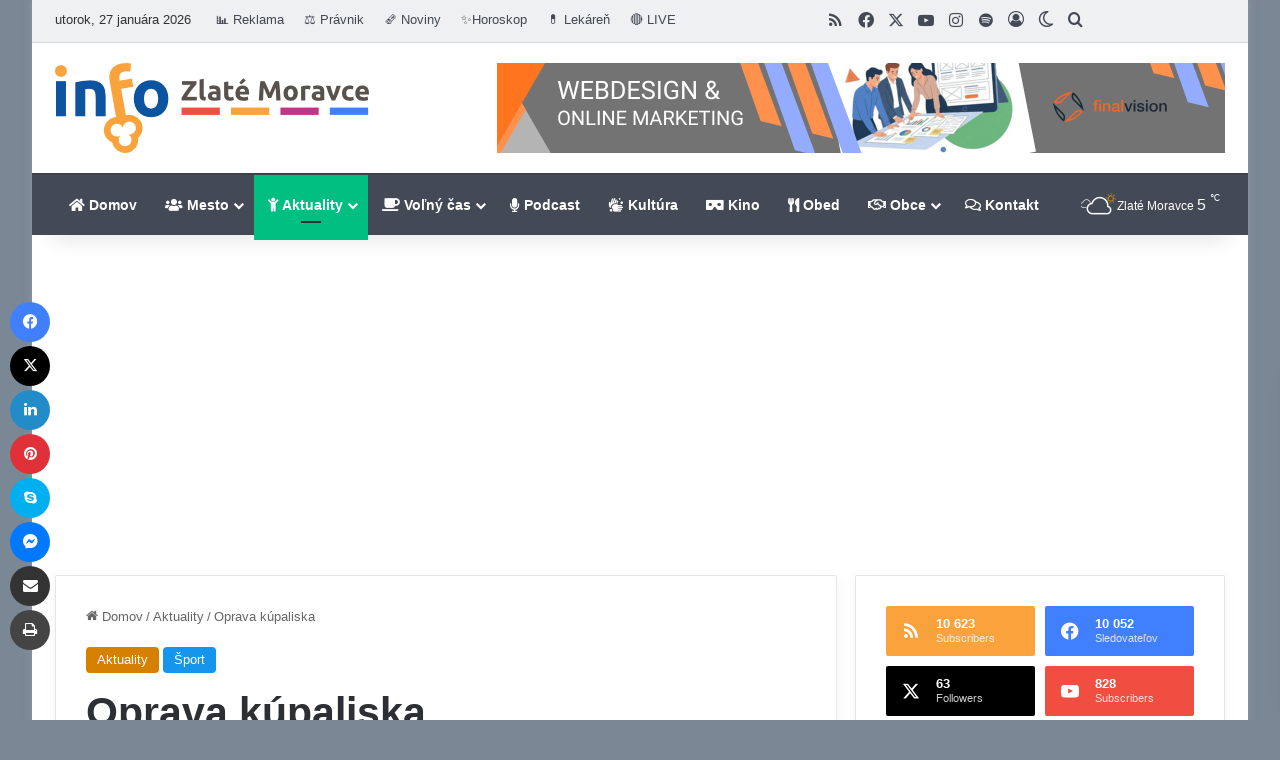

--- FILE ---
content_type: text/html; charset=UTF-8
request_url: https://www.zlatemoravce.info/2011/06/oprava-kupaliska/
body_size: 45313
content:
<!DOCTYPE html> <html lang="sk-SK" data-skin="light"> <head> <meta charset="UTF-8"/> <link rel="profile" href="//gmpg.org/xfn/11"/> <meta http-equiv='x-dns-prefetch-control' content='on'> <link rel='dns-prefetch' href="//cdnjs.cloudflare.com/"/> <link rel='dns-prefetch' href="//ajax.googleapis.com/"/> <link rel='dns-prefetch' href="//fonts.googleapis.com/"/> <link rel='dns-prefetch' href="//fonts.gstatic.com/"/> <link rel='dns-prefetch' href="//s.gravatar.com/"/> <link rel='dns-prefetch' href="//www.google-analytics.com/"/> <style id='tie-critical-css' type='text/css'>:root{--brand-color:#0669ff;--dark-brand-color:#0051cc;--bright-color:#FFF;--base-color:#2c2f34}html{-ms-touch-action:manipulation;touch-action:manipulation;-webkit-text-size-adjust:100%;-ms-text-size-adjust:100%}article,aside,details,figcaption,figure,footer,header,main,menu,nav,section,summary{display:block}audio,canvas,progress,video{display:inline-block}audio:not([controls]){display:none;height:0}progress{vertical-align:baseline}template,[hidden]{display:none}a{background-color:transparent}a:active,a:hover{outline-width:0}abbr[title]{border-bottom:none;text-decoration:underline;text-decoration:underline dotted}b,strong{font-weight:inherit}b,strong{font-weight:600}dfn{font-style:italic}mark{background-color:#ff0;color:#000}small{font-size:80%}sub,sup{font-size:75%;line-height:0;position:relative;vertical-align:baseline}sub{bottom:-0.25em}sup{top:-0.5em}img{border-style:none}svg:not(:root){overflow:hidden}figure{margin:1em 0}hr{box-sizing:content-box;height:0;overflow:visible}button,input,select,textarea{font:inherit}optgroup{font-weight:bold}button,input,select{overflow:visible}button,input,select,textarea{margin:0}button,select{text-transform:none}button,[type="button"],[type="reset"],[type="submit"]{cursor:pointer}[disabled]{cursor:default}button,html [type="button"],[type="reset"],[type="submit"]{-webkit-appearance:button}button::-moz-focus-inner,input::-moz-focus-inner{border:0;padding:0}button:-moz-focusring,input:-moz-focusring{outline:1px dotted ButtonText}fieldset{border:1px solid #c0c0c0;margin:0 2px;padding:0.35em 0.625em 0.75em}legend{box-sizing:border-box;color:inherit;display:table;max-width:100%;padding:0;white-space:normal}textarea{overflow:auto}[type="checkbox"],[type="radio"]{box-sizing:border-box;padding:0}[type="number"]::-webkit-inner-spin-button,[type="number"]::-webkit-outer-spin-button{height:auto}[type="search"]{-webkit-appearance:textfield}[type="search"]::-webkit-search-cancel-button,[type="search"]::-webkit-search-decoration{-webkit-appearance:none}*{padding:0;margin:0;list-style:none;border:0;outline:none;box-sizing:border-box}*:before,*:after{box-sizing:border-box}body{background:#F7F7F7;color:var(--base-color);font-family:-apple-system, BlinkMacSystemFont, "Segoe UI", Roboto, Oxygen, Oxygen-Sans, Ubuntu, Cantarell, "Helvetica Neue", "Open Sans", Arial, sans-serif;font-size:13px;line-height:21px}h1,h2,h3,h4,h5,h6,.the-subtitle{line-height:1.4;font-weight:600}h1{font-size:41px;font-weight:700}h2{font-size:27px}h3{font-size:23px}h4,.the-subtitle{font-size:17px}h5{font-size:13px}h6{font-size:12px}a{color:var(--base-color);text-decoration:none;transition:0.15s}.brand-title,a:hover{color:var(--brand-color)}img,object,embed{max-width:100%;height:auto}iframe{max-width:100%}p{line-height:1.7}.says,.screen-reader-text,.comment-form-comment label{clip:rect(1px, 1px, 1px, 1px);position:absolute !important;height:1px;width:1px;overflow:hidden}.stream-title{margin-bottom:3px;font-size:11px;color:#a5a5a5;display:block}.stream-item{text-align:center;position:relative;z-index:2;margin:20px 0;padding:0}.stream-item iframe{margin:0 auto}.stream-item img{max-width:100%;width:auto;height:auto;margin:0 auto;display:inline-block;vertical-align:middle}.stream-item.stream-item-above-header{margin:0}.stream-item.stream-item-between .post-item-inner{width:100%;display:block}.post-layout-8.is-header-layout-1.has-header-ad .entry-header-outer,body.post-layout-8.has-header-below-ad .entry-header-outer{padding-top:0}.stream-item-top-wrapper ~ .stream-item-below-header,.is-header-layout-1.has-header-ad.post-layout-6 .featured-area,.has-header-below-ad.post-layout-6 .featured-area{margin-top:0}.has-header-below-ad .fullwidth-entry-title.container-wrapper,.is-header-layout-1.has-header-ad .fullwidth-entry-title,.is-header-layout-1.has-header-ad .is-first-section,.has-header-below-ad .is-first-section{padding-top:0;margin-top:0}@media (max-width: 991px){body:not(.is-header-layout-1).has-header-below-ad.has-header-ad .top-nav-below .has-breaking-news{margin-bottom:20px}.has-header-ad .fullwidth-entry-title.container-wrapper,.has-header-ad.has-header-below-ad .stream-item-below-header,.single.has-header-ad:not(.has-header-below-ad) #content,.page.has-header-ad:not(.has-header-below-ad) #content{margin-top:0}.has-header-ad .is-first-section{padding-top:0}.has-header-ad:not(.has-header-below-ad) .buddypress-header-outer{margin-bottom:15px}}.has-full-width-logo .stream-item-top-wrapper,.header-layout-2 .stream-item-top-wrapper{width:100%;max-width:100%;float:none;clear:both}@media (min-width: 992px){.header-layout-2.has-normal-width-logo .stream-item-top-wrapper{margin-top:0}}.header-layout-3.no-stream-item .logo-container{width:100%;float:none}@media (min-width: 992px){.header-layout-3.has-normal-width-logo .stream-item-top img{float:right}}@media (max-width: 991px){.header-layout-3.has-normal-width-logo .stream-item-top{clear:both}}#background-stream-cover{top:0;left:0;z-index:0;overflow:hidden;width:100%;height:100%;position:fixed}@media (max-width: 768px){.hide_banner_header .stream-item-above-header,.hide_banner_top .stream-item-top-wrapper,.hide_banner_below_header .stream-item-below-header,.hide_banner_bottom .stream-item-above-footer,.hide_banner_above .stream-item-above-post,.hide_banner_above_content .stream-item-above-post-content,.hide_banner_below_content .stream-item-below-post-content,.hide_banner_below .stream-item-below-post,.hide_banner_comments .stream-item-below-post-comments,.hide_breaking_news #top-nav,.hide_sidebars .sidebar,.hide_footer_tiktok #footer-tiktok,.hide_footer_instagram #footer-instagram,.hide_footer #footer-widgets-container,.hide_copyright #site-info,.hide_breadcrumbs #breadcrumb,.hide_share_post_top .share-buttons-top,.hide_share_post_bottom .share-buttons-bottom,.hide_post_newsletter #post-newsletter,.hide_related #related-posts,.hide_read_next #read-next-block,.hide_post_authorbio .post-components .about-author,.hide_post_nav .prev-next-post-nav,.hide_back_top_button #go-to-top,.hide_read_more_buttons .more-link,.hide_inline_related_posts #inline-related-post{display:none !important}}.tie-icon:before,[class^="tie-icon-"],[class*=" tie-icon-"]{font-family:'tiefonticon' !important;speak:never;font-style:normal;font-weight:normal;font-variant:normal;text-transform:none;line-height:1;-webkit-font-smoothing:antialiased;-moz-osx-font-smoothing:grayscale;display:inline-block}body.tie-no-js a.remove,body.tie-no-js .tooltip,body.tie-no-js .woocommerce-message,body.tie-no-js .woocommerce-error,body.tie-no-js .woocommerce-info,body.tie-no-js .bbp-template-notice,body.tie-no-js .indicator-hint,body.tie-no-js .menu-counter-bubble-outer,body.tie-no-js .notifications-total-outer,body.tie-no-js .comp-sub-menu,body.tie-no-js .menu-sub-content{display:none !important}body.tie-no-js .fa,body.tie-no-js .fas,body.tie-no-js .far,body.tie-no-js .fab,body.tie-no-js .tie-icon:before,body.tie-no-js [class^="tie-icon-"],body.tie-no-js [class*=" tie-icon-"],body.tie-no-js .weather-icon{visibility:hidden !important}body.tie-no-js [class^="tie-icon-"]:before,body.tie-no-js [class*=" tie-icon-"]:before{content:"\f105"}.tie-popup,#autocomplete-suggestions{display:none}.container{margin-right:auto;margin-left:auto;padding-left:15px;padding-right:15px}.container:after{content:"";display:table;clear:both}@media (min-width: 768px){.container{width:100%}}@media (min-width: 1200px){.container{max-width:1200px}}.tie-row{margin-left:-15px;margin-right:-15px}.tie-row:after{content:"";display:table;clear:both}.tie-col-xs-1,.tie-col-sm-1,.tie-col-md-1,.tie-col-xs-2,.tie-col-sm-2,.tie-col-md-2,.tie-col-xs-3,.tie-col-sm-3,.tie-col-md-3,.tie-col-xs-4,.tie-col-sm-4,.tie-col-md-4,.tie-col-xs-5,.tie-col-sm-5,.tie-col-md-5,.tie-col-xs-6,.tie-col-sm-6,.tie-col-md-6,.tie-col-xs-7,.tie-col-sm-7,.tie-col-md-7,.tie-col-xs-8,.tie-col-sm-8,.tie-col-md-8,.tie-col-xs-9,.tie-col-sm-9,.tie-col-md-9,.tie-col-xs-10,.tie-col-sm-10,.tie-col-md-10,.tie-col-xs-11,.tie-col-sm-11,.tie-col-md-11,.tie-col-xs-12,.tie-col-sm-12,.tie-col-md-12{position:relative;min-height:1px;padding-left:15px;padding-right:15px}.tie-col-xs-1,.tie-col-xs-2,.tie-col-xs-3,.tie-col-xs-4,.tie-col-xs-5,.tie-col-xs-6,.tie-col-xs-7,.tie-col-xs-8,.tie-col-xs-9,.tie-col-xs-10,.tie-col-xs-11,.tie-col-xs-12{float:left}.tie-col-xs-1{width:8.33333%}.tie-col-xs-2{width:16.66667%}.tie-col-xs-3{width:25%}.tie-col-xs-4{width:33.33333%}.tie-col-xs-5{width:41.66667%}.tie-col-xs-6{width:50%}.tie-col-xs-7{width:58.33333%}.tie-col-xs-8{width:66.66667%}.tie-col-xs-9{width:75%}.tie-col-xs-10{width:83.33333%}.tie-col-xs-11{width:91.66667%}.tie-col-xs-12{width:100%}@media (min-width: 768px){.tie-col-sm-1,.tie-col-sm-2,.tie-col-sm-3,.tie-col-sm-4,.tie-col-sm-5,.tie-col-sm-6,.tie-col-sm-7,.tie-col-sm-8,.tie-col-sm-9,.tie-col-sm-10,.tie-col-sm-11,.tie-col-sm-12{float:left}.tie-col-sm-1{width:8.33333%}.tie-col-sm-2{width:16.66667%}.tie-col-sm-3{width:25%}.tie-col-sm-4{width:33.33333%}.tie-col-sm-5{width:41.66667%}.tie-col-sm-6{width:50%}.tie-col-sm-7{width:58.33333%}.tie-col-sm-8{width:66.66667%}.tie-col-sm-9{width:75%}.tie-col-sm-10{width:83.33333%}.tie-col-sm-11{width:91.66667%}.tie-col-sm-12{width:100%}}@media (min-width: 992px){.tie-col-md-1,.tie-col-md-2,.tie-col-md-3,.tie-col-md-4,.tie-col-md-5,.tie-col-md-6,.tie-col-md-7,.tie-col-md-8,.tie-col-md-9,.tie-col-md-10,.tie-col-md-11,.tie-col-md-12{float:left}.tie-col-md-1{width:8.33333%}.tie-col-md-2{width:16.66667%}.tie-col-md-3{width:25%}.tie-col-md-4{width:33.33333%}.tie-col-md-5{width:41.66667%}.tie-col-md-6{width:50%}.tie-col-md-7{width:58.33333%}.tie-col-md-8{width:66.66667%}.tie-col-md-9{width:75%}.tie-col-md-10{width:83.33333%}.tie-col-md-11{width:91.66667%}.tie-col-md-12{width:100%}}.tie-alignleft{float:left}.tie-alignright{float:right}.tie-aligncenter{clear:both;margin-left:auto;margin-right:auto}.fullwidth{width:100% !important}.alignleft{float:left;margin:0.375em 1.75em 1em 0}.alignright{float:right;margin:0.375em 0 1em 1.75em}.aligncenter{clear:both;display:block;margin:0 auto 1.75em;text-align:center;margin-left:auto;margin-right:auto;margin-top:6px;margin-bottom:6px}@media (max-width: 767px){.entry .alignright,.entry .alignright img,.entry .alignleft,.entry .alignleft img{float:none;clear:both;display:block;margin:0 auto 1.75em}}.clearfix:before,.clearfix:after{content:"\0020";display:block;height:0;overflow:hidden}.clearfix:after{clear:both}.tie-container,#tie-wrapper{height:100%;min-height:650px}.tie-container{position:relative;overflow:hidden}#tie-wrapper{background:#fff;position:relative;z-index:108;height:100%;margin:0 auto}.container-wrapper{background:#ffffff;border:1px solid rgba(0,0,0,0.1);border-radius:2px;padding:30px}#content{margin-top:30px}@media (max-width: 991px){#content{margin-top:15px}}.site-content{-ms-word-wrap:break-word;word-wrap:break-word}.boxed-layout #tie-wrapper,.boxed-layout .fixed-nav{max-width:1230px}.boxed-layout.wrapper-has-shadow #tie-wrapper{box-shadow:0 1px 7px rgba(171,171,171,0.5)}@media (min-width: 992px){.boxed-layout #main-nav.fixed-nav,.boxed-layout #tie-wrapper{width:95%}}@media (min-width: 992px){.framed-layout #tie-wrapper{margin-top:25px;margin-bottom:25px}}@media (min-width: 992px){.border-layout #tie-container{margin:25px}.border-layout:after,.border-layout:before{background:inherit;content:"";display:block;height:25px;left:0;bottom:0;position:fixed;width:100%;z-index:110}.border-layout:before{top:0;bottom:auto}.border-layout.admin-bar:before{top:32px}.border-layout #main-nav.fixed-nav{left:25px;right:25px;width:calc(100% - 50px)}}#header-notification-bar{background:var(--brand-color);color:#fff;position:relative;z-index:1}#header-notification-bar p a{color:#fff;text-decoration:underline}#header-notification-bar .container{display:flex;justify-content:space-between;font-size:16px;flex-wrap:wrap;align-items:center;gap:40px;min-height:65px}#header-notification-bar .container .button{font-size:14px}#header-notification-bar .container:after{display:none}@media (max-width: 991px){#header-notification-bar .container{justify-content:center;padding-top:15px;padding-bottom:15px;gap:15px;flex-direction:column}}.theme-header{background:#fff;position:relative;z-index:999}.theme-header:after{content:"";display:table;clear:both}.theme-header.has-shadow{box-shadow:rgba(0,0,0,0.1) 0px 25px 20px -20px}.theme-header.top-nav-below .top-nav{z-index:8}.is-stretch-header .container{max-width:100%}#menu-components-wrap{display:flex;justify-content:space-between;width:100%;flex-wrap:wrap}.header-layout-2 #menu-components-wrap{justify-content:center}.header-layout-4 #menu-components-wrap{justify-content:flex-start}.header-layout-4 #menu-components-wrap .main-menu-wrap{flex-grow:2}.header-layout-4 #menu-components-wrap .flex-placeholder{flex-grow:1}.logo-row{position:relative}#logo{margin-top:40px;margin-bottom:40px;display:block;float:left}#logo img{vertical-align:middle}#logo img[src*='.svg']{width:100% !important}@-moz-document url-prefix(){#logo img[src*='.svg']{height:100px}}#logo a{display:inline-block}#logo .h1-off{position:absolute;top:-9000px;left:-9000px}#logo.text-logo a{color:var(--brand-color)}#logo.text-logo a:hover{color:var(--dark-brand-color);opacity:0.8}#tie-logo-inverted,#tie-sticky-logo-inverted{display:none}.tie-skin-inverted #tie-sticky-logo-inverted,.tie-skin-inverted #tie-logo-inverted{display:block}.tie-skin-inverted #tie-sticky-logo-default,.tie-skin-inverted #tie-logo-default{display:none}.logo-text{font-size:50px;line-height:50px;font-weight:bold}@media (max-width: 670px){.logo-text{font-size:30px}}.has-full-width-logo.is-stretch-header .logo-container{padding:0}.has-full-width-logo #logo{margin:0}.has-full-width-logo #logo a,.has-full-width-logo #logo img{width:100%;height:auto;display:block}.has-full-width-logo #logo,.header-layout-2 #logo{float:none;text-align:center}.has-full-width-logo #logo img,.header-layout-2 #logo img{margin-right:auto;margin-left:auto}.has-full-width-logo .logo-container,.header-layout-2 .logo-container{width:100%;float:none}@media (max-width: 991px){#theme-header.has-normal-width-logo #logo{margin:14px 0 !important;text-align:left;line-height:1}#theme-header.has-normal-width-logo #logo img{width:auto;height:auto;max-width:190px}}@media (max-width: 479px){#theme-header.has-normal-width-logo #logo img{max-width:160px;max-height:60px !important}}@media (max-width: 991px){#theme-header.mobile-header-default:not(.header-layout-1) #logo,#theme-header.mobile-header-default.header-layout-1 .header-layout-1-logo{flex-grow:10}#theme-header.mobile-header-centered.header-layout-1 .header-layout-1-logo{width:auto !important}#theme-header.mobile-header-centered #logo{float:none;text-align:center}}.components{display:flex;align-items:center;justify-content:end}.components>li{position:relative}.components>li.social-icons-item{margin:0}.components>li>a{display:block;position:relative;width:30px;text-align:center;font-size:16px;white-space:nowrap}.components>li>a:hover,.components>li:hover>a{z-index:2}.components .avatar{border-radius:100%;position:relative;top:3px;max-width:20px}.components a.follow-btn{width:auto;padding-left:15px;padding-right:15px;overflow:hidden;font-size:12px}.components .search-bar form{width:auto;background:rgba(255,255,255,0.1);line-height:36px;border-radius:50px;position:relative}.main-nav-light .main-nav .components .search-bar form,.top-nav-light .top-nav .components .search-bar form{background:rgba(0,0,0,0.05)}.components #search-input{border:0;width:100%;background:transparent;padding:0 35px 0 20px;border-radius:0;font-size:inherit}.components #search-submit{position:absolute;right:0;top:0;width:40px;line-height:inherit;color:#777777;background:transparent;font-size:15px;padding:0;transition:color 0.15s;border:none}.components #search-submit:hover{color:var(--brand-color)}#search-submit .tie-icon-spinner{color:#fff;cursor:default;animation:tie-spin 3s infinite linear}.popup-login-icon.has-title a{width:auto;padding:0 8px}.popup-login-icon.has-title span{line-height:unset;float:left}.popup-login-icon.has-title .login-title{position:relative;font-size:13px;padding-left:4px}.weather-menu-item{display:flex;align-items:center;padding-right:5px;overflow:hidden}.weather-menu-item .weather-wrap{padding:0;overflow:inherit;line-height:23px}.weather-menu-item .weather-forecast-day{display:block;float:left;width:auto;padding:0 5px;line-height:initial}.weather-menu-item .weather-forecast-day .weather-icon{font-size:26px;margin-bottom:0}.weather-menu-item .city-data{float:left;display:block;font-size:12px}.weather-menu-item .weather-current-temp{font-size:16px;font-weight:400}.weather-menu-item .weather-current-temp sup{font-size:9px;top:-2px}.weather-menu-item .theme-notice{padding:0 10px}.components .tie-weather-widget{color:var(--base-color)}.main-nav-dark .main-nav .tie-weather-widget{color:#ffffff}.top-nav-dark .top-nav .tie-weather-widget{color:#ccc}.components .icon-basecloud-bg:after{color:#ffffff}.main-nav-dark .main-nav .icon-basecloud-bg:after{color:#1f2024}.top-nav-dark .top-nav .icon-basecloud-bg:after{color:#1f2024}.custom-menu-button{padding-right:5px}.custom-menu-button .button{font-size:13px;display:inline-block;line-height:21px;width:auto}.header-layout-1 #menu-components-wrap{display:flex;justify-content:flex-end}.header-layout-1 .main-menu-wrapper{display:table;width:100%}.header-layout-1 #logo{line-height:1;float:left;margin-top:20px;margin-bottom:20px}.header-layout-1 .header-layout-1-logo{display:table-cell;vertical-align:middle;float:none}.is-header-bg-extended #theme-header,.is-header-bg-extended #theme-header.header-layout-1 #main-nav:not(.fixed-nav){background:transparent !important;display:inline-block !important;width:100% !important;box-shadow:none !important;transition:background 0.3s}.is-header-bg-extended #theme-header:before,.is-header-bg-extended #theme-header.header-layout-1 #main-nav:not(.fixed-nav):before{content:"";position:absolute;width:100%;left:0;right:0;top:0;height:150px;background-image:linear-gradient(to top, transparent, rgba(0,0,0,0.5))}@media (max-width: 991px){.is-header-bg-extended #tie-wrapper #theme-header .logo-container:not(.fixed-nav){background:transparent;box-shadow:none;transition:background 0.3s}}.is-header-bg-extended .has-background .is-first-section{margin-top:-350px !important}.is-header-bg-extended .has-background .is-first-section>*{padding-top:350px !important}.rainbow-line{height:3px;width:100%;position:relative;z-index:2;background-image:-webkit-linear-gradient(left, #f76570 0%, #f76570 8%, #f3a46b 8%, #f3a46b 16%, #f3a46b 16%, #ffd205 16%, #ffd205 24%, #ffd205 24%, #1bbc9b 24%, #1bbc9b 25%, #1bbc9b 32%, #14b9d5 32%, #14b9d5 40%, #c377e4 40%, #c377e4 48%, #f76570 48%, #f76570 56%, #f3a46b 56%, #f3a46b 64%, #ffd205 64%, #ffd205 72%, #1bbc9b 72%, #1bbc9b 80%, #14b9d5 80%, #14b9d5 80%, #14b9d5 89%, #c377e4 89%, #c377e4 100%);background-image:linear-gradient(to right, #f76570 0%, #f76570 8%, #f3a46b 8%, #f3a46b 16%, #f3a46b 16%, #ffd205 16%, #ffd205 24%, #ffd205 24%, #1bbc9b 24%, #1bbc9b 25%, #1bbc9b 32%, #14b9d5 32%, #14b9d5 40%, #c377e4 40%, #c377e4 48%, #f76570 48%, #f76570 56%, #f3a46b 56%, #f3a46b 64%, #ffd205 64%, #ffd205 72%, #1bbc9b 72%, #1bbc9b 80%, #14b9d5 80%, #14b9d5 80%, #14b9d5 89%, #c377e4 89%, #c377e4 100%)}@media (max-width: 991px){.logo-container,.header-layout-1 .main-menu-wrapper{border-width:0;display:flex;flex-flow:row nowrap;align-items:center;justify-content:space-between}}.mobile-header-components{display:none;z-index:10;height:30px;line-height:30px;flex-wrap:nowrap;flex:1 1 0%}.mobile-header-components .components{float:none;display:flex !important;justify-content:flex-start}.mobile-header-components .components li.custom-menu-link{display:inline-block;float:none}.mobile-header-components .components li.custom-menu-link>a{width:20px;padding-bottom:15px}.mobile-header-components .components li.custom-menu-link>a .menu-counter-bubble{right:calc(50% - 10px);bottom:-10px}.header-layout-1.main-nav-dark .mobile-header-components .components li.custom-menu-link>a{color:#fff}.mobile-header-components .components .comp-sub-menu{padding:10px}.dark-skin .mobile-header-components .components .comp-sub-menu{background:#1f2024}.mobile-header-components [class^="tie-icon-"],.mobile-header-components [class*=" tie-icon-"]{font-size:18px;width:20px;height:20px;vertical-align:middle}.mobile-header-components .tie-mobile-menu-icon{font-size:20px}.mobile-header-components .tie-icon-grid-9,.mobile-header-components .tie-icon-grid-4{transform:scale(1.75)}.mobile-header-components .nav-icon{display:inline-block;width:20px;height:2px;background-color:var(--base-color);position:relative;top:-4px;transition:background 0.4s ease}.mobile-header-components .nav-icon:before,.mobile-header-components .nav-icon:after{position:absolute;right:0;background-color:var(--base-color);content:'';display:block;width:100%;height:100%;transition:transform 0.4s, background 0.4s, right .2s ease;transform:translateZ(0);backface-visibility:hidden}.mobile-header-components .nav-icon:before{transform:translateY(-7px)}.mobile-header-components .nav-icon:after{transform:translateY(7px)}.mobile-header-components .nav-icon.is-layout-2:before,.mobile-header-components .nav-icon.is-layout-2:after{width:70%;right:15%}.mobile-header-components .nav-icon.is-layout-3:after{width:60%}.mobile-header-components .nav-icon.is-layout-4:after{width:60%;right:auto;left:0}.dark-skin .mobile-header-components .nav-icon,.dark-skin .mobile-header-components .nav-icon:before,.dark-skin .mobile-header-components .nav-icon:after,.main-nav-dark.header-layout-1 .mobile-header-components .nav-icon,.main-nav-dark.header-layout-1 .mobile-header-components .nav-icon:before,.main-nav-dark.header-layout-1 .mobile-header-components .nav-icon:after{background-color:#ffffff}.dark-skin .mobile-header-components .nav-icon .menu-text,.main-nav-dark.header-layout-1 .mobile-header-components .nav-icon .menu-text{color:#ffffff}.mobile-header-components .menu-text-wrapper{white-space:nowrap;width:auto !important}.mobile-header-components .menu-text{color:var(--base-color);line-height:30px;font-size:12px;padding:0 0 0 5px;display:inline-block;transition:color 0.4s}.dark-skin .mobile-header-components .menu-text,.main-nav-dark.header-layout-1 .mobile-header-components .menu-text{color:#ffffff}#mobile-header-components-area_1 .components li.custom-menu-link>a{margin-right:15px}#mobile-header-components-area_1 .comp-sub-menu{left:0;right:auto}#mobile-header-components-area_2 .components{flex-direction:row-reverse}#mobile-header-components-area_2 .components li.custom-menu-link>a{margin-left:15px}#mobile-menu-icon:hover .nav-icon,#mobile-menu-icon:hover .nav-icon:before,#mobile-menu-icon:hover .nav-icon:after{background-color:var(--brand-color)}@media (max-width: 991px){.logo-container:before,.logo-container:after{height:1px}.mobile-components-row .logo-wrapper{height:auto !important}.mobile-components-row .logo-container,.mobile-components-row.header-layout-1 .main-menu-wrapper{flex-wrap:wrap}.mobile-components-row:not(.header-layout-1) #logo,.mobile-components-row.header-layout-1 .header-layout-1-logo{flex:1 0 100%;order:-1}.mobile-components-row .mobile-header-components{padding:5px 0;height:45px}.mobile-components-row .mobile-header-components .components li.custom-menu-link>a{padding-bottom:0}#tie-body #mobile-container,.mobile-header-components{display:block}#slide-sidebar-widgets{display:none}}.top-nav{background-color:#ffffff;position:relative;z-index:10;line-height:40px;border:1px solid rgba(0,0,0,0.1);border-width:1px 0;color:var(--base-color);clear:both}.main-nav-below.top-nav-above .top-nav{border-top-width:0}.top-nav a:not(.button):not(:hover){color:var(--base-color)}.top-nav .components>li:hover>a{color:var(--brand-color)}.top-nav .search-bar{margin-top:3px;margin-bottom:3px;line-height:34px}.topbar-wrapper{display:flex;min-height:40px}.top-nav.has-menu .topbar-wrapper,.top-nav.has-components .topbar-wrapper{display:block}.top-nav .tie-alignleft,.top-nav .tie-alignright{flex-grow:1;position:relative}.top-nav.has-breaking-news .tie-alignleft{flex:1 0 100px}.top-nav.has-breaking-news .tie-alignright{flex-grow:0;z-index:1}.top-nav.has-date-components .tie-alignleft .components>li:first-child:not(.search-bar),.top-nav.has-date-components-menu .components>li:first-child:not(.search-bar),.top-nav-boxed .top-nav.has-components .components>li:first-child:not(.search-bar){border-width:0}@media (min-width: 992px){.header-layout-1.top-nav-below:not(.has-shadow) .top-nav{border-width:0 0 1px}}.topbar-today-date{padding-right:15px;flex-shrink:0}.top-menu .menu a{padding:0 10px}.top-menu .menu li:hover>a{color:var(--brand-color)}.top-menu .menu ul{display:none;position:absolute;background:#ffffff}.top-menu .menu li:hover>ul{display:block}.top-menu .menu li{position:relative}.top-menu .menu ul.sub-menu a{width:200px;line-height:20px;padding:10px 15px}.tie-alignright .top-menu{float:right;border-width:0 1px}.top-menu .menu .tie-current-menu>a{color:var(--brand-color)}@media (min-width: 992px){.top-nav-boxed .topbar-wrapper{padding-right:15px;padding-left:15px}.top-nav-boxed .top-nav{background:transparent !important;border-width:0}.top-nav-boxed .topbar-wrapper{background:#ffffff;border:1px solid rgba(0,0,0,0.1);border-width:1px 0;width:100%}.top-nav-boxed.has-shadow.top-nav-below .topbar-wrapper,.top-nav-boxed.has-shadow.top-nav-below-main-nav .topbar-wrapper{border-bottom-width:0 !important}}.top-nav .tie-alignleft .components,.top-nav .tie-alignleft .components>li{float:left;justify-content:start}.top-nav .tie-alignleft .comp-sub-menu{right:auto;left:-1px}.top-nav-dark .top-nav{background-color:#2c2e32;color:#ccc}.top-nav-dark .top-nav *{border-color:rgba(255,255,255,0.1)}.top-nav-dark .top-nav .breaking a{color:#ccc}.top-nav-dark .top-nav .breaking a:hover{color:#ffffff}.top-nav-dark .top-nav .components>li>a,.top-nav-dark .top-nav .components>li.social-icons-item .social-link:not(:hover) span{color:#ccc}.top-nav-dark .top-nav .components>li:hover>a{color:#ffffff}.top-nav-dark .top-nav .top-menu li a{color:#ccc;border-color:rgba(255,255,255,0.04)}.top-nav-dark .top-menu ul{background:#2c2e32}.top-nav-dark .top-menu li:hover>a{background:rgba(0,0,0,0.1);color:var(--brand-color)}.top-nav-dark.top-nav-boxed .top-nav{background-color:transparent}.top-nav-dark.top-nav-boxed .topbar-wrapper{background-color:#2c2e32}.top-nav-dark.top-nav-boxed.top-nav-above.main-nav-below .topbar-wrapper{border-width:0}.top-nav-light #top-nav .weather-icon .icon-cloud,.top-nav-light #top-nav .weather-icon .icon-basecloud-bg,.top-nav-light #top-nav .weather-icon .icon-cloud-behind,.main-nav-light #main-nav .weather-icon .icon-cloud,.main-nav-light #main-nav .weather-icon .icon-basecloud-bg,.main-nav-light #main-nav .weather-icon .icon-cloud-behind{color:#d3d3d3}@media (max-width: 991px){.top-nav:not(.has-breaking-news),.topbar-today-date,.top-menu,.theme-header .components{display:none}}.breaking{display:none}.main-nav-wrapper{position:relative;z-index:4}.main-nav-below.top-nav-below-main-nav .main-nav-wrapper{z-index:9}.main-nav-above.top-nav-below .main-nav-wrapper{z-index:10}.main-nav{background-color:var(--main-nav-background);color:var(--main-nav-primary-color);position:relative;border:1px solid var(--main-nav-main-border-color);border-width:1px 0}.main-menu-wrapper{position:relative}@media (min-width: 992px){.header-menu .menu{display:flex}.header-menu .menu a{display:block;position:relative}.header-menu .menu>li>a{white-space:nowrap}.header-menu .menu .sub-menu a{padding:8px 10px}.header-menu .menu a:hover,.header-menu .menu li:hover>a{z-index:2}.header-menu .menu ul:not(.sub-menu-columns):not(.sub-menu-columns-item):not(.sub-list):not(.mega-cat-sub-categories):not(.slider-arrow-nav){box-shadow:0 2px 5px rgba(0,0,0,0.1)}.header-menu .menu ul li{position:relative}.header-menu .menu ul a{border-width:0 0 1px;transition:0.15s}.header-menu .menu ul ul{top:0;left:100%}#main-nav{z-index:9;line-height:60px}.main-menu .menu a{transition:0.15s}.main-menu .menu>li>a{padding:0 14px;font-size:14px;font-weight:700}.main-menu .menu>li>.menu-sub-content{border-top:2px solid var(--main-nav-primary-color)}.main-menu .menu>li.is-icon-only>a{padding:0 20px;line-height:inherit}.main-menu .menu>li.is-icon-only>a:before{display:none}.main-menu .menu>li.is-icon-only>a .tie-menu-icon{font-size:160%;transform:translateY(15%)}.main-menu .menu ul{line-height:20px;z-index:1}.main-menu .menu .sub-menu .tie-menu-icon,.main-menu .menu .mega-recent-featured-list .tie-menu-icon,.main-menu .menu .mega-link-column .tie-menu-icon,.main-menu .menu .mega-cat-more-links .tie-menu-icon{width:20px}.main-menu .menu-sub-content{background:var(--main-nav-background);display:none;padding:15px;width:230px;position:absolute;box-shadow:0 3px 4px rgba(0,0,0,0.2)}.main-menu .menu-sub-content a{width:200px}.main-menu ul li:hover>.menu-sub-content,.main-menu ul li[aria-expanded="true"]>ul,.main-menu ul li[aria-expanded="true"]>.mega-menu-block{display:block;z-index:1}nav.main-nav.menu-style-default .menu>li.tie-current-menu{border-bottom:5px solid var(--main-nav-primary-color);margin-bottom:-5px}nav.main-nav.menu-style-default .menu>li.tie-current-menu>a:after{content:"";width:20px;height:2px;position:absolute;margin-top:17px;left:50%;top:50%;bottom:auto;right:auto;transform:translateX(-50%) translateY(-50%);background:#2c2f34;transition:0.3s}nav.main-nav.menu-style-solid-bg .menu>li.tie-current-menu>a,nav.main-nav.menu-style-solid-bg .menu>li:hover>a{background-color:var(--main-nav-primary-color);color:var(--main-nav-contrast-primary-color)}nav.main-nav.menu-style-side-arrow .menu>li.tie-current-menu{border-bottom-color:var(--main-nav-primary-color);border-bottom-width:10px !important;border-bottom-style:solid;margin-bottom:-10px}nav.main-nav.menu-style-side-arrow .menu>li.tie-current-menu+.tie-current-menu{border-bottom:none !important}nav.main-nav.menu-style-side-arrow .menu>li.tie-current-menu+.tie-current-menu>a:after{display:none !important}nav.main-nav.menu-style-side-arrow .menu>li.tie-current-menu>a:after{position:absolute;content:"";width:0;height:0;background-color:transparent;border-top:10px solid var(--main-nav-primary-color);border-right:10px solid transparent;bottom:-10px;left:100%;filter:brightness(80%)}nav.main-nav.menu-style-side-arrow .menu>li.tie-current-menu.menu-item-has-children:hover:after,nav.main-nav.menu-style-side-arrow .menu>li.tie-current-menu.menu-item-has-children:hover>a:after,nav.main-nav.menu-style-side-arrow .menu>li.tie-current-menu.mega-menu:hover:after,nav.main-nav.menu-style-side-arrow .menu>li.tie-current-menu.mega-menu:hover>a:after{display:none}nav.main-nav.menu-style-minimal .menu>li.tie-current-menu>a,nav.main-nav.menu-style-minimal .menu>li:hover>a{color:var(--main-nav-primary-color) !important}nav.main-nav.menu-style-minimal .menu>li.tie-current-menu>a::before,nav.main-nav.menu-style-minimal .menu>li:hover>a::before{border-top-color:var(--main-nav-primary-color) !important}nav.main-nav.menu-style-border-bottom .menu>li.tie-current-menu{border-bottom:3px solid var(--main-nav-primary-color);margin-bottom:-3px}nav.main-nav.menu-style-border-top .menu>li.tie-current-menu{border-top:3px solid var(--main-nav-primary-color);margin-bottom:-3px}nav.main-nav.menu-style-line .menu>li>a:after{content:"";left:50%;top:50%;bottom:auto;right:auto;transform:translateX(-50%) translateY(-50%);height:3px;position:absolute;margin-top:14px;background:var(--main-nav-primary-color);transition:0.4s;width:0}nav.main-nav.menu-style-line .menu>li.tie-current-menu>a:after,nav.main-nav.menu-style-line .menu>li:hover>a:after{width:50%}nav.main-nav.menu-style-arrow .menu>li.tie-current-menu>a:after{border-color:#fff transparent transparent;border-top-color:var(--main-nav-primary-color);border-style:solid;border-width:7px 7px 0;display:block;height:0;left:50%;margin-left:-7px;top:0 !important;width:0;content:"";position:absolute}nav.main-nav.menu-style-vertical-line .menu>li.tie-current-menu>a:after{content:"";width:2px;height:20px;position:absolute;margin-top:17px;left:50%;right:auto;transform:translateX(-50%);bottom:0;background:var(--main-nav-primary-color)}.header-layout-1 .main-menu-wrap .menu>li:only-child:not(.mega-menu){position:relative}.header-layout-1 .main-menu-wrap .menu>li:only-child>.menu-sub-content{right:0;left:auto}.header-layout-1 .main-menu-wrap .menu>li:only-child>.menu-sub-content ul{left:auto;right:100%}nav.main-nav .components>li:hover>a{color:var(--brand-color)}.main-nav .menu ul li:hover>a:not(.megamenu-pagination),.main-nav .components li a:hover,.main-nav .menu ul li.current-menu-item:not(.mega-link-column)>a{color:var(--main-nav-primary-color)}.main-nav .menu a,.main-nav .components li a{color:var(--main-nav-text-color)}.main-nav .components li.custom-menu-button:hover a.button,.main-nav .components li a.button:hover,.main-nav .components li a.checkout-button{color:var(--main-nav-contrast-primary-color)}.main-nav-light{--main-nav-background:#FFFFFF;--main-nav-secondry-background:rgba(0,0,0,0.03);--main-nav-primary-color:var(--brand-color);--main-nav-contrast-primary-color:var(--bright-color);--main-nav-text-color:var(--base-color);--main-nav-secondry-text-color:rgba(0,0,0,0.5);--main-nav-main-border-color:rgba(0,0,0,0.1);--main-nav-secondry-border-color:rgba(0,0,0,0.08)}.main-nav-light.fixed-nav{background-color:rgba(255,255,255,0.95)}.main-nav-dark{--main-nav-background:#1f2024;--main-nav-secondry-background:rgba(0,0,0,0.2);--main-nav-primary-color:var(--brand-color);--main-nav-contrast-primary-color:var(--bright-color);--main-nav-text-color:#FFFFFF;--main-nav-secondry-text-color:rgba(225,255,255,0.5);--main-nav-main-border-color:rgba(255,255,255,0.07);--main-nav-secondry-border-color:rgba(255,255,255,0.04)}.main-nav-dark .main-nav,.main-nav-dark .main-nav ul.cats-horizontal li a{border-width:0}.main-nav-dark .main-nav.fixed-nav{background-color:rgba(31,32,36,0.95)}}@media (min-width: 992px){header .menu-item-has-children>a:before,.mega-menu>a:before{content:'';position:absolute;right:10px;top:50%;bottom:auto;transform:translateY(-50%);font-family:'tiefonticon' !important;font-style:normal;font-weight:normal;font-variant:normal;text-transform:none;content:"\f079";font-size:11px;line-height:1}header .menu-item-has-children .menu-item-has-children>a:before,.mega-menu .menu-item-has-children>a:before{content:"\f106";font-size:15px}.menu>.menu-item-has-children:not(.is-icon-only)>a,.menu .mega-menu:not(.is-icon-only)>a{padding-right:25px}}@media (min-width: 992px){.main-nav-boxed .main-nav{border-width:0}.main-nav-boxed .main-menu-wrapper{float:left;width:100%;background-color:var(--main-nav-background);padding-right:15px}.main-nav-boxed.main-nav-light .main-menu-wrapper{border:1px solid var(--main-nav-main-border-color)}.dark-skin .main-nav-boxed.main-nav-light .main-menu-wrapper{border-width:0}.main-nav-boxed.main-nav-light .fixed-nav .main-menu-wrapper{border-color:transparent}.main-nav-above.top-nav-above #main-nav:not(.fixed-nav){top:-1px}.main-nav-below.top-nav-below #main-nav:not(.fixed-nav){bottom:-1px}.dark-skin .main-nav-below.top-nav-above #main-nav{border-width:0}.dark-skin .main-nav-below.top-nav-below-main-nav #main-nav{border-top-width:0}}.main-nav-boxed .main-nav:not(.fixed-nav),.main-nav-boxed .fixed-nav .main-menu-wrapper,.theme-header:not(.main-nav-boxed) .fixed-nav .main-menu-wrapper{background:transparent !important}@media (min-width: 992px){.header-layout-1.main-nav-below.top-nav-above .main-nav{margin-top:-1px;border-top-width:0}.header-layout-1.main-nav-below.top-nav-above .breaking-title{top:0;margin-bottom:-1px}}.header-layout-1.main-nav-below.top-nav-below-main-nav .main-nav-wrapper{z-index:9}.header-layout-1.main-nav-below.top-nav-below-main-nav .main-nav{margin-bottom:-1px;bottom:0;border-top-width:0}@media (min-width: 992px){.header-layout-1.main-nav-below.top-nav-below-main-nav .top-nav{margin-top:-1px}}.header-layout-1.has-shadow:not(.top-nav-below) .main-nav{border-bottom:0}#theme-header.header-layout-1>div:only-child nav{border-width:0 !important}@media only screen and (min-width: 992px) and (max-width: 1100px){.main-nav .menu>li:not(.is-icon-only)>a{padding-left:7px;padding-right:7px}.main-nav .menu>li:not(.is-icon-only)>a:before{display:none}.main-nav .menu>li.is-icon-only>a{padding-left:15px;padding-right:15px}}.menu-tiny-label{font-size:10px;border-radius:10px;padding:2px 7px 3px;margin-left:3px;line-height:1;position:relative;top:-1px}.menu-tiny-label.menu-tiny-circle{border-radius:100%}@media (max-width: 991px){#sticky-logo{display:none}}#main-nav:not(.fixed-nav) #sticky-logo,#main-nav:not(.fixed-nav) .flex-placeholder{display:none}@media (min-width: 992px){#sticky-logo{overflow:hidden;float:left;vertical-align:middle}#sticky-logo a{line-height:1;display:inline-block}#sticky-logo img{position:relative;vertical-align:middle;padding:8px 10px;top:-1px;max-height:50px}.just-before-sticky #sticky-logo img,.header-layout-1 #sticky-logo img{padding:0}.header-layout-1:not(.has-custom-sticky-logo) #sticky-logo{display:none}.theme-header #sticky-logo img{opacity:0;visibility:hidden;width:0 !important;transform:translateY(75%);transition:transform 0.3s cubic-bezier(0.55, 0, 0.1, 1),opacity 0.6s cubic-bezier(0.55, 0, 0.1, 1)}.theme-header.header-layout-1:not(.has-custom-sticky-logo) #sticky-logo img{transition:none}.theme-header:not(.header-layout-1) #main-nav:not(.fixed-nav) #sticky-logo img{margin-left:-20px}.header-layout-1 .flex-placeholder{flex-grow:1}}.theme-header .fixed-nav{position:fixed;width:100%;top:0;bottom:auto !important;z-index:100;will-change:transform;transform:translateY(-100%);transition:transform 0.3s;box-shadow:rgba(99,99,99,0.2) 0px 2px 8px 0px;border-width:0;background-color:rgba(255,255,255,0.95)}.theme-header .fixed-nav:not(.just-before-sticky){line-height:60px !important}@media (min-width: 992px){.theme-header .fixed-nav:not(.just-before-sticky) .header-layout-1-logo{display:none}}.theme-header .fixed-nav:not(.just-before-sticky) #sticky-logo{display:block}.theme-header .fixed-nav:not(.just-before-sticky) #sticky-logo img{opacity:1;visibility:visible;width:auto !important;transform:translateY(0)}@media (min-width: 992px){.header-layout-1:not(.just-before-sticky):not(.has-custom-sticky-logo) .fixed-nav #sticky-logo{display:block}}.admin-bar .theme-header .fixed-nav{top:32px}@media (max-width: 782px){.admin-bar .theme-header .fixed-nav{top:46px}}@media (max-width: 600px){.admin-bar .theme-header .fixed-nav{top:0}}@media (min-width: 992px){.border-layout .theme-header .fixed-nav{top:25px}.border-layout.admin-bar .theme-header .fixed-nav{top:57px}}.theme-header .fixed-nav .container{opacity:0.95}.theme-header .fixed-nav .main-menu-wrapper,.theme-header .fixed-nav .main-menu{border-top:0}.theme-header .fixed-nav.fixed-unpinned:not(.default-behavior-mode) .main-menu .menu>li.tie-current-menu{border-bottom-width:0;margin-bottom:0}.theme-header .fixed-nav.unpinned-no-transition{transition:none}.theme-header .fixed-nav:not(.fixed-unpinned):not(.fixed-pinned) .tie-current-menu{border:none !important}.theme-header .fixed-pinned,.theme-header .default-behavior-mode.fixed-unpinned{transform:translate3d(0, 0, 0)}@media (max-width: 991px){.theme-header .fixed-nav{transition:none}.fixed-nav.logo-container.sticky-up,.fixed-nav.logo-container.sticky-nav-slide.sticky-down,.fixed-nav#main-nav.sticky-up,.fixed-nav#main-nav.sticky-nav-slide.sticky-down{transition:transform 0.4s ease}.sticky-type-slide .fixed-nav.logo-container.sticky-nav-slide-visible,.sticky-type-slide .fixed-nav#main-nav.sticky-nav-slide-visible{transform:translateY(0)}.fixed-nav.default-behavior-mode{transform:none !important}}@media (max-width: 991px){#tie-wrapper header#theme-header{box-shadow:none;background:transparent !important}.logo-container,.header-layout-1 .main-nav{border-width:0;box-shadow:0 3px 7px 0 rgba(0,0,0,0.1)}.header-layout-1.top-nav-below .main-nav:not(.fixed-nav){box-shadow:none}.is-header-layout-1.has-header-ad .top-nav-below .main-nav{border-bottom-width:1px}.logo-container,.header-layout-1 .main-nav{background-color:#ffffff}.dark-skin .logo-container,.main-nav-dark.header-layout-1 .main-nav{background-color:#1f2024}.dark-skin #theme-header .logo-container.fixed-nav{background-color:rgba(31,32,36,0.95)}.header-layout-1.main-nav-below.top-nav-below-main-nav .main-nav{margin-bottom:0}#sticky-nav-mask,.header-layout-1 #menu-components-wrap,.header-layout-3 .main-nav-wrapper,.header-layout-2 .main-nav-wrapper{display:none}.main-menu-wrapper .main-menu-wrap{width:100%}} </style> <meta name='robots' content='index, follow, max-image-preview:large, max-snippet:-1, max-video-preview:-1'/> <title>Oprava kúpaliska - Zlaté Moravce info</title> <meta name="description" content="Oprava kúpaliska - Zlaté Moravce info"/> <link rel="canonical" href="https://www.zlatemoravce.info/2011/06/oprava-kupaliska/"/> <meta property="og:locale" content="sk_SK"/> <meta property="og:type" content="article"/> <meta property="og:title" content="Oprava kúpaliska - Zlaté Moravce info"/> <meta property="og:description" content="Oprava kúpaliska - Zlaté Moravce info"/> <meta property="og:url" content="https://www.zlatemoravce.info/2011/06/oprava-kupaliska/"/> <meta property="og:site_name" content="Zlaté Moravce info"/> <meta property="article:publisher" content="https://www.facebook.com/INFOZlateMoravce/"/> <meta property="article:published_time" content="2011-06-02T18:15:25+00:00"/> <meta property="og:image" content="http://www.zlatemoravce.info/wp-content/uploads/2011/06/IMG_1564-300x200.jpg"/> <meta name="author" content="INFO zm"/> <meta name="twitter:card" content="summary_large_image"/> <meta name="twitter:creator" content="@ZM_info"/> <meta name="twitter:site" content="@ZM_info"/> <meta name="twitter:label1" content="Autor"/> <meta name="twitter:data1" content="INFO zm"/> <meta name="twitter:label2" content="Predpokladaný čas čítania"/> <meta name="twitter:data2" content="1 minúta"/> <script type="application/ld+json" class="yoast-schema-graph">{"@context":"https://schema.org","@graph":[{"@type":"Article","@id":"https://www.zlatemoravce.info/2011/06/oprava-kupaliska/#article","isPartOf":{"@id":"https://www.zlatemoravce.info/2011/06/oprava-kupaliska/"},"author":{"name":"INFO zm","@id":"https://www.zlatemoravce.info/#/schema/person/952459902a3a7aa0a645320e1ec65391"},"headline":"Oprava kúpaliska","datePublished":"2011-06-02T18:15:25+00:00","mainEntityOfPage":{"@id":"https://www.zlatemoravce.info/2011/06/oprava-kupaliska/"},"wordCount":208,"commentCount":0,"publisher":{"@id":"https://www.zlatemoravce.info/#organization"},"image":{"@id":"https://www.zlatemoravce.info/2011/06/oprava-kupaliska/#primaryimage"},"thumbnailUrl":"http://www.zlatemoravce.info/wp-content/uploads/2011/06/IMG_1564-300x200.jpg","keywords":["aktuality","sport","Top"],"articleSection":["Aktuality","Šport"],"inLanguage":"sk-SK","potentialAction":[{"@type":"CommentAction","name":"Comment","target":["https://www.zlatemoravce.info/2011/06/oprava-kupaliska/#respond"]}]},{"@type":"WebPage","@id":"https://www.zlatemoravce.info/2011/06/oprava-kupaliska/","url":"https://www.zlatemoravce.info/2011/06/oprava-kupaliska/","name":"Oprava kúpaliska - Zlaté Moravce info","isPartOf":{"@id":"https://www.zlatemoravce.info/#website"},"primaryImageOfPage":{"@id":"https://www.zlatemoravce.info/2011/06/oprava-kupaliska/#primaryimage"},"image":{"@id":"https://www.zlatemoravce.info/2011/06/oprava-kupaliska/#primaryimage"},"thumbnailUrl":"http://www.zlatemoravce.info/wp-content/uploads/2011/06/IMG_1564-300x200.jpg","datePublished":"2011-06-02T18:15:25+00:00","description":"Oprava kúpaliska - Zlaté Moravce info","breadcrumb":{"@id":"https://www.zlatemoravce.info/2011/06/oprava-kupaliska/#breadcrumb"},"inLanguage":"sk-SK","potentialAction":[{"@type":"ReadAction","target":["https://www.zlatemoravce.info/2011/06/oprava-kupaliska/"]}]},{"@type":"ImageObject","inLanguage":"sk-SK","@id":"https://www.zlatemoravce.info/2011/06/oprava-kupaliska/#primaryimage","url":"http://www.zlatemoravce.info/wp-content/uploads/2011/06/IMG_1564-300x200.jpg","contentUrl":"http://www.zlatemoravce.info/wp-content/uploads/2011/06/IMG_1564-300x200.jpg"},{"@type":"BreadcrumbList","@id":"https://www.zlatemoravce.info/2011/06/oprava-kupaliska/#breadcrumb","itemListElement":[{"@type":"ListItem","position":1,"name":"Domovská stránka","item":"https://www.zlatemoravce.info/"},{"@type":"ListItem","position":2,"name":"Mesto","item":"https://www.zlatemoravce.info/mesto/"},{"@type":"ListItem","position":3,"name":"Oprava kúpaliska"}]},{"@type":"WebSite","@id":"https://www.zlatemoravce.info/#website","url":"https://www.zlatemoravce.info/","name":"Zlaté Moravce info","description":"Online spravodajstvo zo Zlatých Moraviec a okolia","publisher":{"@id":"https://www.zlatemoravce.info/#organization"},"potentialAction":[{"@type":"SearchAction","target":{"@type":"EntryPoint","urlTemplate":"https://www.zlatemoravce.info/?s={search_term_string}"},"query-input":{"@type":"PropertyValueSpecification","valueRequired":true,"valueName":"search_term_string"}}],"inLanguage":"sk-SK"},{"@type":"Organization","@id":"https://www.zlatemoravce.info/#organization","name":"INFO Zlaté Moravce","url":"https://www.zlatemoravce.info/","logo":{"@type":"ImageObject","inLanguage":"sk-SK","@id":"https://www.zlatemoravce.info/#/schema/logo/image/","url":"https://www.zlatemoravce.info/wp-content/uploads/2022/02/logo_info_nove_.png","contentUrl":"https://www.zlatemoravce.info/wp-content/uploads/2022/02/logo_info_nove_.png","width":314,"height":90,"caption":"INFO Zlaté Moravce"},"image":{"@id":"https://www.zlatemoravce.info/#/schema/logo/image/"},"sameAs":["https://www.facebook.com/INFOZlateMoravce/","https://x.com/ZM_info","https://www.instagram.com/infozm/","http://www.youtube.com/user/ZlateMoravceInfo"]},{"@type":"Person","@id":"https://www.zlatemoravce.info/#/schema/person/952459902a3a7aa0a645320e1ec65391","name":"INFO zm","image":{"@type":"ImageObject","inLanguage":"sk-SK","@id":"https://www.zlatemoravce.info/#/schema/person/image/","url":"https://secure.gravatar.com/avatar/dc17eea9e831ad52d0e26dc449383a4d1de59b1444a3f85255ddedc11bbde092?s=96&d=mm&r=g","contentUrl":"https://secure.gravatar.com/avatar/dc17eea9e831ad52d0e26dc449383a4d1de59b1444a3f85255ddedc11bbde092?s=96&d=mm&r=g","caption":"INFO zm"},"url":"https://www.zlatemoravce.info/author/admin-2/"}]}</script> <link rel='dns-prefetch' href="//www.googletagmanager.com/"/> <link rel="alternate" type="application/rss+xml" title="RSS kanál: Zlaté Moravce info &raquo;" href="/feed/"/> <link rel="alternate" type="application/rss+xml" title="RSS kanál komentárov webu Zlaté Moravce info &raquo;" href="/comments/feed/"/> <script type="text/javascript">
try {
if( 'undefined' != typeof localStorage ){
var tieSkin = localStorage.getItem('tie-skin');
}
if ( tieSkin == null && window.matchMedia ){
var tieSkin = 'light';
if( window.matchMedia('(prefers-color-scheme: dark)').matches ) {
var tieSkin = 'dark';
}
}
var html = document.getElementsByTagName('html')[0].classList,
htmlSkin = 'light';
if( html.contains('dark-skin') ){
htmlSkin = 'dark';
}
if( tieSkin != null && tieSkin != htmlSkin ){
html.add('tie-skin-inverted');
var tieSkinInverted = true;
}
if( tieSkin == 'dark' ){
html.add('dark-skin');
}
else if( tieSkin == 'light' ){
html.remove( 'dark-skin' );
}
} catch(e) { console.log( e ) }
</script> <link rel="alternate" type="application/rss+xml" title="RSS kanál komentárov webu Zlaté Moravce info &raquo; ku článku Oprava kúpaliska" href="feed/"/> <style type="text/css"> :root{ --tie-preset-gradient-1: linear-gradient(135deg, rgba(6, 147, 227, 1) 0%, rgb(155, 81, 224) 100%); --tie-preset-gradient-2: linear-gradient(135deg, rgb(122, 220, 180) 0%, rgb(0, 208, 130) 100%); --tie-preset-gradient-3: linear-gradient(135deg, rgba(252, 185, 0, 1) 0%, rgba(255, 105, 0, 1) 100%); --tie-preset-gradient-4: linear-gradient(135deg, rgba(255, 105, 0, 1) 0%, rgb(207, 46, 46) 100%); --tie-preset-gradient-5: linear-gradient(135deg, rgb(238, 238, 238) 0%, rgb(169, 184, 195) 100%); --tie-preset-gradient-6: linear-gradient(135deg, rgb(74, 234, 220) 0%, rgb(151, 120, 209) 20%, rgb(207, 42, 186) 40%, rgb(238, 44, 130) 60%, rgb(251, 105, 98) 80%, rgb(254, 248, 76) 100%); --tie-preset-gradient-7: linear-gradient(135deg, rgb(255, 206, 236) 0%, rgb(152, 150, 240) 100%); --tie-preset-gradient-8: linear-gradient(135deg, rgb(254, 205, 165) 0%, rgb(254, 45, 45) 50%, rgb(107, 0, 62) 100%); --tie-preset-gradient-9: linear-gradient(135deg, rgb(255, 203, 112) 0%, rgb(199, 81, 192) 50%, rgb(65, 88, 208) 100%); --tie-preset-gradient-10: linear-gradient(135deg, rgb(255, 245, 203) 0%, rgb(182, 227, 212) 50%, rgb(51, 167, 181) 100%); --tie-preset-gradient-11: linear-gradient(135deg, rgb(202, 248, 128) 0%, rgb(113, 206, 126) 100%); --tie-preset-gradient-12: linear-gradient(135deg, rgb(2, 3, 129) 0%, rgb(40, 116, 252) 100%); --tie-preset-gradient-13: linear-gradient(135deg, #4D34FA, #ad34fa); --tie-preset-gradient-14: linear-gradient(135deg, #0057FF, #31B5FF); --tie-preset-gradient-15: linear-gradient(135deg, #FF007A, #FF81BD); --tie-preset-gradient-16: linear-gradient(135deg, #14111E, #4B4462); --tie-preset-gradient-17: linear-gradient(135deg, #F32758, #FFC581); --main-nav-background: #FFFFFF; --main-nav-secondry-background: rgba(0,0,0,0.03); --main-nav-primary-color: #0088ff; --main-nav-contrast-primary-color: #FFFFFF; --main-nav-text-color: #2c2f34; --main-nav-secondry-text-color: rgba(0,0,0,0.5); --main-nav-main-border-color: rgba(0,0,0,0.1); --main-nav-secondry-border-color: rgba(0,0,0,0.08); } </style> <link rel="alternate" title="oEmbed (JSON)" type="application/json+oembed" href="/wp-json/oembed/1.0/embed?url=https%3A%2F%2Fwww.zlatemoravce.info%2F2011%2F06%2Foprava-kupaliska%2F"/> <link rel="alternate" title="oEmbed (XML)" type="text/xml+oembed" href="/wp-json/oembed/1.0/embed?url=https%3A%2F%2Fwww.zlatemoravce.info%2F2011%2F06%2Foprava-kupaliska%2F&#038;format=xml"/> <meta name="viewport" content="width=device-width, initial-scale=1.0"/><style id='wp-img-auto-sizes-contain-inline-css' type='text/css'> img:is([sizes=auto i],[sizes^="auto," i]){contain-intrinsic-size:3000px 1500px} /*# sourceURL=wp-img-auto-sizes-contain-inline-css */ </style> <!-- <link rel='stylesheet' id='mec-select2-style-css' href="/wp-content/plugins/modern-events-calendar-lite/assets/packages/select2/select2.min.css?ver=7.29.0" type='text/css' media='all'/> --> <!-- <link rel='stylesheet' id='mec-font-icons-css' href="/wp-content/plugins/modern-events-calendar-lite/assets/css/iconfonts.css?ver=7.29.0" type='text/css' media='all'/> --> <!-- <link rel='stylesheet' id='mec-frontend-style-css' href="/wp-content/plugins/modern-events-calendar-lite/assets/css/frontend.min.css?ver=7.29.0" type='text/css' media='all'/> --> <!-- <link rel='stylesheet' id='mec-tooltip-style-css' href="/wp-content/plugins/modern-events-calendar-lite/assets/packages/tooltip/tooltip.css?ver=7.29.0" type='text/css' media='all'/> --> <!-- <link rel='stylesheet' id='mec-tooltip-shadow-style-css' href="/wp-content/plugins/modern-events-calendar-lite/assets/packages/tooltip/tooltipster-sideTip-shadow.min.css?ver=7.29.0" type='text/css' media='all'/> --> <!-- <link rel='stylesheet' id='featherlight-css' href="/wp-content/plugins/modern-events-calendar-lite/assets/packages/featherlight/featherlight.css?ver=7.29.0" type='text/css' media='all'/> --> <!-- <link rel='stylesheet' id='mec-lity-style-css' href="/wp-content/plugins/modern-events-calendar-lite/assets/packages/lity/lity.min.css?ver=7.29.0" type='text/css' media='all'/> --> <!-- <link rel='stylesheet' id='mec-general-calendar-style-css' href="/wp-content/plugins/modern-events-calendar-lite/assets/css/mec-general-calendar.css?ver=7.29.0" type='text/css' media='all'/> -->
<link rel="stylesheet" type="text/css" href="//www.zlatemoravce.info/wp-content/cache/wpfc-minified/8vjaex7w/2klh7.css" media="all"/> <style id='wp-emoji-styles-inline-css' type='text/css'> img.wp-smiley, img.emoji { display: inline !important; border: none !important; box-shadow: none !important; height: 1em !important; width: 1em !important; margin: 0 0.07em !important; vertical-align: -0.1em !important; background: none !important; padding: 0 !important; } /*# sourceURL=wp-emoji-styles-inline-css */ </style> <!-- <link rel='stylesheet' id='better-file-download-css' href="/wp-content/plugins/better-file-download/public/css/better-file-download-public.css?ver=1.0.0" type='text/css' media='all'/> --> <!-- <link rel='stylesheet' id='contact-form-7-css' href="/wp-content/plugins/contact-form-7/includes/css/styles.css?ver=6.1.4" type='text/css' media='all'/> --> <!-- <link rel='stylesheet' id='mfcf7_zl_button_style-css' href="/wp-content/plugins/multiline-files-for-contact-form-7/css/style.css?12&#038;ver=6.9" type='text/css' media='all'/> --> <!-- <link rel='stylesheet' id='pld-font-awesome-css' href="/wp-content/plugins/posts-like-dislike/css/fontawesome/css/all.min.css?ver=1.1.6" type='text/css' media='all'/> --> <!-- <link rel='stylesheet' id='pld-frontend-css' href="/wp-content/plugins/posts-like-dislike/css/pld-frontend.css?ver=1.1.6" type='text/css' media='all'/> --> <!-- <link rel='stylesheet' id='quiz-maker-css' href="/wp-content/plugins/quiz-maker/public/css/quiz-maker-public.css?ver=8.7.5" type='text/css' media='all'/> --> <!-- <link rel='stylesheet' id='wp-review-slider-pro-public_combine-css' href="/wp-content/plugins/wp-google-places-review-slider/public/css/wprev-public_combine.css?ver=17.7" type='text/css' media='all'/> --> <!-- <link rel='stylesheet' id='wp-polls-css' href="/wp-content/plugins/wp-polls/polls-css.css?ver=2.77.3" type='text/css' media='all'/> -->
<link rel="stylesheet" type="text/css" href="//www.zlatemoravce.info/wp-content/cache/wpfc-minified/2yfmt8f8/2klh7.css" media="all"/> <style id='wp-polls-inline-css' type='text/css'> .wp-polls .pollbar { margin: 1px; font-size: 13px; line-height: 15px; height: 15px; background: #fa6f05; border: 1px solid #c8c8c8; } /*# sourceURL=wp-polls-inline-css */ </style> <!-- <link rel='stylesheet' id='uacf7-frontend-style-css' href="/wp-content/plugins/ultimate-addons-for-contact-form-7/assets/css/uacf7-frontend.css?ver=6.9" type='text/css' media='all'/> --> <!-- <link rel='stylesheet' id='uacf7-form-style-css' href="/wp-content/plugins/ultimate-addons-for-contact-form-7/assets/css/form-style.css?ver=6.9" type='text/css' media='all'/> --> <!-- <link rel='stylesheet' id='uacf7-column-css' href="/wp-content/plugins/ultimate-addons-for-contact-form-7/addons/column/grid/columns.css?ver=6.9" type='text/css' media='all'/> -->
<link rel="stylesheet" type="text/css" href="//www.zlatemoravce.info/wp-content/cache/wpfc-minified/6mf58exz/2klnt.css" media="all"/> <!-- <link rel='stylesheet' id='tie-css-print-css' href="/wp-content/themes/jannah/assets/css/print.css?ver=7.6.4" type='text/css' media='print'/> -->
<link rel="stylesheet" type="text/css" href="//www.zlatemoravce.info/wp-content/cache/wpfc-minified/sunlkow/2klnt.css" media="print"/> <link rel='stylesheet' id='tie-theme-child-css-css' href="/wp-content/themes/jannah-child/style.css?ver=6.9" type='text/css' media='all'/> <style id='tie-theme-child-css-inline-css' type='text/css'> #tie-body{background-color: rgba(52,73,94,0.65);}:root:root{--brand-color: #d68000;--dark-brand-color: #a44e00;--bright-color: #FFFFFF;--base-color: #2c2f34;}#reading-position-indicator{box-shadow: 0 0 10px rgba( 214,128,0,0.7);}html :root:root{--brand-color: #d68000;--dark-brand-color: #a44e00;--bright-color: #FFFFFF;--base-color: #2c2f34;}html #reading-position-indicator{box-shadow: 0 0 10px rgba( 214,128,0,0.7);}html .tie-weather-widget.widget,html .container-wrapper{box-shadow: 0 5px 15px 0 rgba(0,0,0,0.05);}html .dark-skin .tie-weather-widget.widget,html .dark-skin .container-wrapper{box-shadow: 0 5px 15px 0 rgba(0,0,0,0.2);}html .main-slider .slide-bg,html .main-slider .slide{background-position: left top;}html #content a:hover{text-decoration: underline !important;}html #header-notification-bar{background: var( --tie-preset-gradient-16 );}html #top-nav,html #top-nav .sub-menu,html #top-nav .comp-sub-menu,html #top-nav .ticker-content,html #top-nav .ticker-swipe,html .top-nav-boxed #top-nav .topbar-wrapper,html .top-nav-dark .top-menu ul,html #autocomplete-suggestions.search-in-top-nav{background-color : #eff0f1;}html #top-nav *,html #autocomplete-suggestions.search-in-top-nav{border-color: rgba( #000000,0.08);}html #top-nav .icon-basecloud-bg:after{color: #eff0f1;}html #top-nav a:not(:hover),html #top-nav input,html #top-nav #search-submit,html #top-nav .fa-spinner,html #top-nav .dropdown-social-icons li a span,html #top-nav .components > li .social-link:not(:hover) span,html #autocomplete-suggestions.search-in-top-nav a{color: #434955;}html #top-nav input::-moz-placeholder{color: #434955;}html #top-nav input:-moz-placeholder{color: #434955;}html #top-nav input:-ms-input-placeholder{color: #434955;}html #top-nav input::-webkit-input-placeholder{color: #434955;}html #top-nav,html .search-in-top-nav{--tie-buttons-color: #00bf80;--tie-buttons-border-color: #00bf80;--tie-buttons-text: #FFFFFF;--tie-buttons-hover-color: #00a162;}html #top-nav a:hover,html #top-nav .menu li:hover > a,html #top-nav .menu > .tie-current-menu > a,html #top-nav .components > li:hover > a,html #top-nav .components #search-submit:hover,html #autocomplete-suggestions.search-in-top-nav .post-title a:hover{color: #00bf80;}html #top-nav,html #top-nav .comp-sub-menu,html #top-nav .tie-weather-widget{color: #333333;}html #autocomplete-suggestions.search-in-top-nav .post-meta,html #autocomplete-suggestions.search-in-top-nav .post-meta a:not(:hover){color: rgba( 51,51,51,0.7 );}html #top-nav .weather-icon .icon-cloud,html #top-nav .weather-icon .icon-basecloud-bg,html #top-nav .weather-icon .icon-cloud-behind{color: #333333 !important;}html #main-nav,html #main-nav .menu-sub-content,html #main-nav .comp-sub-menu,html #main-nav ul.cats-vertical li a.is-active,html #main-nav ul.cats-vertical li a:hover,html #autocomplete-suggestions.search-in-main-nav{background-color: #434955;}html #main-nav{border-width: 0;}html #theme-header #main-nav:not(.fixed-nav){bottom: 0;}html #main-nav .icon-basecloud-bg:after{color: #434955;}html #autocomplete-suggestions.search-in-main-nav{border-color: rgba(255,255,255,0.07);}html .main-nav-boxed #main-nav .main-menu-wrapper{border-width: 0;}html #main-nav a:not(:hover),html #main-nav a.social-link:not(:hover) span,html #main-nav .dropdown-social-icons li a span,html #autocomplete-suggestions.search-in-main-nav a{color: #ffffff;}html #theme-header:not(.main-nav-boxed) #main-nav,html .main-nav-boxed .main-menu-wrapper{border-top-width:2px !important;border-style: solid;border-right: 0 none;border-left : 0 none;}html .main-nav,html .search-in-main-nav{--main-nav-primary-color: #00bf80;--tie-buttons-color: #00bf80;--tie-buttons-border-color: #00bf80;--tie-buttons-text: #FFFFFF;--tie-buttons-hover-color: #00a162;}html #main-nav .mega-links-head:after,html #main-nav .cats-horizontal a.is-active,html #main-nav .cats-horizontal a:hover,html #main-nav .spinner > div{background-color: #00bf80;}html #main-nav .menu ul li:hover > a,html #main-nav .menu ul li.current-menu-item:not(.mega-link-column) > a,html #main-nav .components a:hover,html #main-nav .components > li:hover > a,html #main-nav #search-submit:hover,html #main-nav .cats-vertical a.is-active,html #main-nav .cats-vertical a:hover,html #main-nav .mega-menu .post-meta a:hover,html #main-nav .mega-menu .post-box-title a:hover,html #autocomplete-suggestions.search-in-main-nav a:hover,html #main-nav .spinner-circle:after{color: #00bf80;}html #main-nav .menu > li.tie-current-menu > a,html #main-nav .menu > li:hover > a,html .theme-header #main-nav .mega-menu .cats-horizontal a.is-active,html .theme-header #main-nav .mega-menu .cats-horizontal a:hover{color: #FFFFFF;}html #main-nav .menu > li.tie-current-menu > a:before,html #main-nav .menu > li:hover > a:before{border-top-color: #FFFFFF;}html #main-nav,html #main-nav input,html #main-nav #search-submit,html #main-nav .fa-spinner,html #main-nav .comp-sub-menu,html #main-nav .tie-weather-widget{color: #ffffff;}html #main-nav input::-moz-placeholder{color: #ffffff;}html #main-nav input:-moz-placeholder{color: #ffffff;}html #main-nav input:-ms-input-placeholder{color: #ffffff;}html #main-nav input::-webkit-input-placeholder{color: #ffffff;}html #main-nav .mega-menu .post-meta,html #main-nav .mega-menu .post-meta a,html #autocomplete-suggestions.search-in-main-nav .post-meta{color: rgba(255,255,255,0.6);}html #main-nav .weather-icon .icon-cloud,html #main-nav .weather-icon .icon-basecloud-bg,html #main-nav .weather-icon .icon-cloud-behind{color: #ffffff !important;}html #the-post .entry-content a:not(.shortc-button){color: #3498db !important;}html #footer{background-color: #434955;}html #site-info{background-color: #363a42;}html #background-stream-cover{background-image: url(https://www.zlatemoravce.info/wp-content/uploads/2022/02/valentine-background-g667b30bc6_1920.jpg);}html #footer .posts-list-counter .posts-list-items li.widget-post-list:before{border-color: #434955;}html #footer .timeline-widget a .date:before{border-color: rgba(67,73,85,0.8);}html #footer .footer-boxed-widget-area,html #footer textarea,html #footer input:not([type=submit]),html #footer select,html #footer code,html #footer kbd,html #footer pre,html #footer samp,html #footer .show-more-button,html #footer .slider-links .tie-slider-nav span,html #footer #wp-calendar,html #footer #wp-calendar tbody td,html #footer #wp-calendar thead th,html #footer .widget.buddypress .item-options a{border-color: rgba(255,255,255,0.1);}html #footer .social-statistics-widget .white-bg li.social-icons-item a,html #footer .widget_tag_cloud .tagcloud a,html #footer .latest-tweets-widget .slider-links .tie-slider-nav span,html #footer .widget_layered_nav_filters a{border-color: rgba(255,255,255,0.1);}html #footer .social-statistics-widget .white-bg li:before{background: rgba(255,255,255,0.1);}html .site-footer #wp-calendar tbody td{background: rgba(255,255,255,0.02);}html #footer .white-bg .social-icons-item a span.followers span,html #footer .circle-three-cols .social-icons-item a .followers-num,html #footer .circle-three-cols .social-icons-item a .followers-name{color: rgba(255,255,255,0.8);}html #footer .timeline-widget ul:before,html #footer .timeline-widget a:not(:hover) .date:before{background-color: #252b37;}html #footer .widget-title,html #footer .widget-title a:not(:hover){color: #00bf80;}html #footer,html #footer textarea,html #footer input:not([type='submit']),html #footer select,html #footer #wp-calendar tbody,html #footer .tie-slider-nav li span:not(:hover),html #footer .widget_categories li a:before,html #footer .widget_product_categories li a:before,html #footer .widget_layered_nav li a:before,html #footer .widget_archive li a:before,html #footer .widget_nav_menu li a:before,html #footer .widget_meta li a:before,html #footer .widget_pages li a:before,html #footer .widget_recent_entries li a:before,html #footer .widget_display_forums li a:before,html #footer .widget_display_views li a:before,html #footer .widget_rss li a:before,html #footer .widget_display_stats dt:before,html #footer .subscribe-widget-content h3,html #footer .about-author .social-icons a:not(:hover) span{color: #bbbbbb;}html #footer post-widget-body .meta-item,html #footer .post-meta,html #footer .stream-title,html #footer.dark-skin .timeline-widget .date,html #footer .wp-caption .wp-caption-text,html #footer .rss-date{color: rgba(187,187,187,0.7);}html #footer input::-moz-placeholder{color: #bbbbbb;}html #footer input:-moz-placeholder{color: #bbbbbb;}html #footer input:-ms-input-placeholder{color: #bbbbbb;}html #footer input::-webkit-input-placeholder{color: #bbbbbb;}html .tie-cat-1,html .tie-cat-item-1 > span{background-color:#d68000 !important;color:#FFFFFF !important;}html .tie-cat-1:after{border-top-color:#d68000 !important;}html .tie-cat-1:hover{background-color:#b86200 !important;}html .tie-cat-1:hover:after{border-top-color:#b86200 !important;}html .tie-cat-40,html .tie-cat-item-40 > span{background-color:#0086e0 !important;color:#FFFFFF !important;}html .tie-cat-40:after{border-top-color:#0086e0 !important;}html .tie-cat-40:hover{background-color:#0068c2 !important;}html .tie-cat-40:hover:after{border-top-color:#0068c2 !important;}html .tie-cat-146,html .tie-cat-item-146 > span{background-color:#ad5f00 !important;color:#FFFFFF !important;}html .tie-cat-146:after{border-top-color:#ad5f00 !important;}html .tie-cat-146:hover{background-color:#8f4100 !important;}html .tie-cat-146:hover:after{border-top-color:#8f4100 !important;}html .tie-cat-45,html .tie-cat-item-45 > span{background-color:#737373 !important;color:#FFFFFF !important;}html .tie-cat-45:after{border-top-color:#737373 !important;}html .tie-cat-45:hover{background-color:#555555 !important;}html .tie-cat-45:hover:after{border-top-color:#555555 !important;}html .tie-cat-29,html .tie-cat-item-29 > span{background-color:#870f0f !important;color:#FFFFFF !important;}html .tie-cat-29:after{border-top-color:#870f0f !important;}html .tie-cat-29:hover{background-color:#690000 !important;}html .tie-cat-29:hover:after{border-top-color:#690000 !important;}html .tie-cat-38,html .tie-cat-item-38 > span{background-color:#c21bc2 !important;color:#FFFFFF !important;}html .tie-cat-38:after{border-top-color:#c21bc2 !important;}html .tie-cat-38:hover{background-color:#a400a4 !important;}html .tie-cat-38:hover:after{border-top-color:#a400a4 !important;}html .tie-cat-120,html .tie-cat-item-120 > span{background-color:#bd8e00 !important;color:#FFFFFF !important;}html .tie-cat-120:after{border-top-color:#bd8e00 !important;}html .tie-cat-120:hover{background-color:#9f7000 !important;}html .tie-cat-120:hover:after{border-top-color:#9f7000 !important;}html .tie-cat-144,html .tie-cat-item-144 > span{background-color:#78b361 !important;color:#FFFFFF !important;}html .tie-cat-144:after{border-top-color:#78b361 !important;}html .tie-cat-144:hover{background-color:#5a9543 !important;}html .tie-cat-144:hover:after{border-top-color:#5a9543 !important;}html .tie-cat-55,html .tie-cat-item-55 > span{background-color:#039915 !important;color:#FFFFFF !important;}html .tie-cat-55:after{border-top-color:#039915 !important;}html .tie-cat-55:hover{background-color:#007b00 !important;}html .tie-cat-55:hover:after{border-top-color:#007b00 !important;}html .tie-cat-32,html .tie-cat-item-32 > span{background-color:#1595eb !important;color:#FFFFFF !important;}html .tie-cat-32:after{border-top-color:#1595eb !important;}html .tie-cat-32:hover{background-color:#0077cd !important;}html .tie-cat-32:hover:after{border-top-color:#0077cd !important;}html .tie-cat-164,html .tie-cat-item-164 > span{background-color:#008cbf !important;color:#FFFFFF !important;}html .tie-cat-164:after{border-top-color:#008cbf !important;}html .tie-cat-164:hover{background-color:#006ea1 !important;}html .tie-cat-164:hover:after{border-top-color:#006ea1 !important;}html .tie-cat-228,html .tie-cat-item-228 > span{background-color:Array !important;color:#FFFFFF !important;}html .tie-cat-228:after{border-top-color:Array !important;}html .tie-cat-228:hover{background-color:#000000 !important;}html .tie-cat-228:hover:after{border-top-color:#000000 !important;}html .tie-cat-368,html .tie-cat-item-368 > span{background-color:#871e1e !important;color:#FFFFFF !important;}html .tie-cat-368:after{border-top-color:#871e1e !important;}html .tie-cat-368:hover{background-color:#690000 !important;}html .tie-cat-368:hover:after{border-top-color:#690000 !important;}html .tie-cat-444,html .tie-cat-item-444 > span{background-color:#3498db !important;color:#FFFFFF !important;}html .tie-cat-444:after{border-top-color:#3498db !important;}html .tie-cat-444:hover{background-color:#167abd !important;}html .tie-cat-444:hover:after{border-top-color:#167abd !important;}html .tie-cat-456,html .tie-cat-item-456 > span{background-color:#3498db !important;color:#FFFFFF !important;}html .tie-cat-456:after{border-top-color:#3498db !important;}html .tie-cat-456:hover{background-color:#167abd !important;}html .tie-cat-456:hover:after{border-top-color:#167abd !important;}@media (max-width: 1250px){html .share-buttons-sticky{display: none;}}@media (max-width: 991px){html #theme-header.has-normal-width-logo #logo img{width:130px !important;max-width:100% !important;height: auto !important;max-height: 200px !important;}}.entry q,blockquote { background:#a38856; color:#ddd6d0} /*# sourceURL=tie-theme-child-css-inline-css */ </style> <script src='//www.zlatemoravce.info/wp-content/cache/wpfc-minified/fbie2r9/2klgn.js' type="text/javascript"></script>
<!-- <script type="text/javascript" src="https://www.zlatemoravce.info/wp-includes/js/jquery/jquery.min.js?ver=3.7.1" id="jquery-core-js"></script> --> <!-- <script type="text/javascript" src="https://www.zlatemoravce.info/wp-includes/js/jquery/jquery-migrate.min.js?ver=3.4.1" id="jquery-migrate-js"></script> --> <script type="text/javascript" id="better-file-download-js-extra">
/* <![CDATA[ */
var bfd_js = {"ajaxurl":"https://www.zlatemoravce.info/wp-admin/admin-ajax.php"};
//# sourceURL=better-file-download-js-extra
/* ]]> */
</script> <script src='//www.zlatemoravce.info/wp-content/cache/wpfc-minified/9l7lq2za/2klgn.js' type="text/javascript"></script>
<!-- <script type="text/javascript" src="https://www.zlatemoravce.info/wp-content/plugins/better-file-download/public/js/better-file-download-public.js?ver=1.0.0" id="better-file-download-js"></script> --> <!-- <script type="text/javascript" src="https://www.zlatemoravce.info/wp-content/plugins/multiline-files-for-contact-form-7/js/zl-multine-files.js?ver=6.9" id="mfcf7_zl_multiline_files_script-js"></script> --> <script type="text/javascript" id="pld-frontend-js-extra">
/* <![CDATA[ */
var pld_js_object = {"admin_ajax_url":"https://www.zlatemoravce.info/wp-admin/admin-ajax.php","admin_ajax_nonce":"f85c43c75f"};
//# sourceURL=pld-frontend-js-extra
/* ]]> */
</script> <script src='//www.zlatemoravce.info/wp-content/cache/wpfc-minified/fh1lf9nc/2klgn.js' type="text/javascript"></script>
<!-- <script type="text/javascript" src="https://www.zlatemoravce.info/wp-content/plugins/posts-like-dislike/js/pld-frontend.js?ver=1.1.6" id="pld-frontend-js"></script> --> <script type="text/javascript" src="https://www.googletagmanager.com/gtag/js?id=G-MZJVLM4RQC" id="google_gtagjs-js" async></script> <script type="text/javascript" id="google_gtagjs-js-after">
/* <![CDATA[ */
window.dataLayer = window.dataLayer || [];function gtag(){dataLayer.push(arguments);}
gtag("set","linker",{"domains":["www.zlatemoravce.info"]});
gtag("js", new Date());
gtag("set", "developer_id.dZTNiMT", true);
gtag("config", "G-MZJVLM4RQC");
window._googlesitekit = window._googlesitekit || {}; window._googlesitekit.throttledEvents = []; window._googlesitekit.gtagEvent = (name, data) => { var key = JSON.stringify( { name, data } ); if ( !! window._googlesitekit.throttledEvents[ key ] ) { return; } window._googlesitekit.throttledEvents[ key ] = true; setTimeout( () => { delete window._googlesitekit.throttledEvents[ key ]; }, 5 ); gtag( "event", name, { ...data, event_source: "site-kit" } ); }; 
//# sourceURL=google_gtagjs-js-after
/* ]]> */
</script> <link rel="https://api.w.org/" href="/wp-json/"/><link rel="alternate" title="JSON" type="application/json" href="/wp-json/wp/v2/posts/2132"/><link rel="EditURI" type="application/rsd+xml" title="RSD" href="/xmlrpc.php?rsd"/> <meta name="generator" content="WordPress 6.9"/> <style> .bfd-download-block, .bfd-single-download{background:#065c82 ;} </style><meta name="generator" content="Site Kit by Google 1.170.0"/><meta name="onesignal-plugin" content="wordpress-3.8.0"> <script src="https://cdn.onesignal.com/sdks/web/v16/OneSignalSDK.page.js" defer></script> <script>
window.OneSignalDeferred = window.OneSignalDeferred || [];
OneSignalDeferred.push(async function(OneSignal) {
await OneSignal.init({
appId: "b6f913c1-af31-4d25-81f1-7e7d2cf29c0b",
serviceWorkerOverrideForTypical: true,
path: "https://www.zlatemoravce.info/wp-content/plugins/onesignal-free-web-push-notifications/sdk_files/",
serviceWorkerParam: { scope: "/wp-content/plugins/onesignal-free-web-push-notifications/sdk_files/push/onesignal/" },
serviceWorkerPath: "OneSignalSDKWorker.js",
});
});
// Unregister the legacy OneSignal service worker to prevent scope conflicts
if (navigator.serviceWorker) {
navigator.serviceWorker.getRegistrations().then((registrations) => {
// Iterate through all registered service workers
registrations.forEach((registration) => {
// Check the script URL to identify the specific service worker
if (registration.active && registration.active.scriptURL.includes('OneSignalSDKWorker.js.php')) {
// Unregister the service worker
registration.unregister().then((success) => {
if (success) {
console.log('OneSignalSW: Successfully unregistered:', registration.active.scriptURL);
} else {
console.log('OneSignalSW: Failed to unregister:', registration.active.scriptURL);
}
});
}
});
}).catch((error) => {
console.error('Error fetching service worker registrations:', error);
});
}
</script> <style>a.pld-like-dislike-trigger {color: #1e73be;}</style> <style type="text/css">.pp-podcast {opacity: 0;}</style> <meta http-equiv="X-UA-Compatible" content="IE=edge"> <noscript><style>.lazyload[data-src]{display:none !important;}</style></noscript><style>.lazyload{background-image:none !important;}.lazyload:before{background-image:none !important;}</style> <script type="text/javascript">
/* <![CDATA[ */
( function( w, d, s, l, i ) {
w[l] = w[l] || [];
w[l].push( {'gtm.start': new Date().getTime(), event: 'gtm.js'} );
var f = d.getElementsByTagName( s )[0],
j = d.createElement( s ), dl = l != 'dataLayer' ? '&l=' + l : '';
j.async = true;
j.src = 'https://www.googletagmanager.com/gtm.js?id=' + i + dl;
f.parentNode.insertBefore( j, f );
} )( window, document, 'script', 'dataLayer', 'GTM-587N4L9K' );
/* ]]> */
</script> <link rel="icon" href="/wp-content/uploads/2022/02/izm_stvorec-75x75.png" sizes="32x32"/> <link rel="icon" href="/wp-content/uploads/2022/02/izm_stvorec-300x300.png" sizes="192x192"/> <link rel="apple-touch-icon" href="/wp-content/uploads/2022/02/izm_stvorec-300x300.png"/> <meta name="msapplication-TileImage" content="https://www.zlatemoravce.info/wp-content/uploads/2022/02/izm_stvorec-300x300.png"/> <style type="text/css" id="wp-custom-css"> .grecaptcha-badge { visibility: hidden !important; } .form-row { display: flex; flex-wrap: wrap; margin-bottom: 15px; } .form-col { flex: 1; padding: 0 10px; min-width: 200px; /* Minimálna šírka stĺpca */ } .form-col-full { flex: 100%; padding: 0 10px; } textarea, input[type="text"], input[type="email"], input[type="file"], input[type="checkbox"] { width: 100%; padding: 10px; border: 1px solid #ccc; border-radius: 5px; box-sizing: border-box; } input[type="checkbox"] { width: auto; } @media screen and (max-width: 768px) { .catch-gallery { display: flex; flex-wrap: wrap; justify-content: center; } .catch-gallery img { max-width: 100%; height: auto; margin-bottom: 10px; } } </style> <style>:root,::before,::after{--mec-color-skin: #2d5c88;--mec-color-skin-rgba-1: rgba(45,92,136,.25);--mec-color-skin-rgba-2: rgba(45,92,136,.5);--mec-color-skin-rgba-3: rgba(45,92,136,.75);--mec-color-skin-rgba-4: rgba(45,92,136,.11);--mec-primary-border-radius: ;--mec-secondary-border-radius: ;--mec-container-normal-width: 100%;--mec-container-large-width: 100%;--mec-title-color: #156899;--mec-title-color-hover: #22a2d8;--mec-fes-main-color: #40d9f1;--mec-fes-main-color-rgba-1: rgba(64, 217, 241, 0.12);--mec-fes-main-color-rgba-2: rgba(64, 217, 241, 0.23);--mec-fes-main-color-rgba-3: rgba(64, 217, 241, 0.03);--mec-fes-main-color-rgba-4: rgba(64, 217, 241, 0.3);--mec-fes-main-color-rgba-5: rgb(64 217 241 / 7%);--mec-fes-main-color-rgba-6: rgba(64, 217, 241, 0.2);</style><style id='global-styles-inline-css' type='text/css'> :root{--wp--preset--aspect-ratio--square: 1;--wp--preset--aspect-ratio--4-3: 4/3;--wp--preset--aspect-ratio--3-4: 3/4;--wp--preset--aspect-ratio--3-2: 3/2;--wp--preset--aspect-ratio--2-3: 2/3;--wp--preset--aspect-ratio--16-9: 16/9;--wp--preset--aspect-ratio--9-16: 9/16;--wp--preset--color--black: #000000;--wp--preset--color--cyan-bluish-gray: #abb8c3;--wp--preset--color--white: #ffffff;--wp--preset--color--pale-pink: #f78da7;--wp--preset--color--vivid-red: #cf2e2e;--wp--preset--color--luminous-vivid-orange: #ff6900;--wp--preset--color--luminous-vivid-amber: #fcb900;--wp--preset--color--light-green-cyan: #7bdcb5;--wp--preset--color--vivid-green-cyan: #00d084;--wp--preset--color--pale-cyan-blue: #8ed1fc;--wp--preset--color--vivid-cyan-blue: #0693e3;--wp--preset--color--vivid-purple: #9b51e0;--wp--preset--color--global-color: #00bf80;--wp--preset--gradient--vivid-cyan-blue-to-vivid-purple: linear-gradient(135deg,rgb(6,147,227) 0%,rgb(155,81,224) 100%);--wp--preset--gradient--light-green-cyan-to-vivid-green-cyan: linear-gradient(135deg,rgb(122,220,180) 0%,rgb(0,208,130) 100%);--wp--preset--gradient--luminous-vivid-amber-to-luminous-vivid-orange: linear-gradient(135deg,rgb(252,185,0) 0%,rgb(255,105,0) 100%);--wp--preset--gradient--luminous-vivid-orange-to-vivid-red: linear-gradient(135deg,rgb(255,105,0) 0%,rgb(207,46,46) 100%);--wp--preset--gradient--very-light-gray-to-cyan-bluish-gray: linear-gradient(135deg,rgb(238,238,238) 0%,rgb(169,184,195) 100%);--wp--preset--gradient--cool-to-warm-spectrum: linear-gradient(135deg,rgb(74,234,220) 0%,rgb(151,120,209) 20%,rgb(207,42,186) 40%,rgb(238,44,130) 60%,rgb(251,105,98) 80%,rgb(254,248,76) 100%);--wp--preset--gradient--blush-light-purple: linear-gradient(135deg,rgb(255,206,236) 0%,rgb(152,150,240) 100%);--wp--preset--gradient--blush-bordeaux: linear-gradient(135deg,rgb(254,205,165) 0%,rgb(254,45,45) 50%,rgb(107,0,62) 100%);--wp--preset--gradient--luminous-dusk: linear-gradient(135deg,rgb(255,203,112) 0%,rgb(199,81,192) 50%,rgb(65,88,208) 100%);--wp--preset--gradient--pale-ocean: linear-gradient(135deg,rgb(255,245,203) 0%,rgb(182,227,212) 50%,rgb(51,167,181) 100%);--wp--preset--gradient--electric-grass: linear-gradient(135deg,rgb(202,248,128) 0%,rgb(113,206,126) 100%);--wp--preset--gradient--midnight: linear-gradient(135deg,rgb(2,3,129) 0%,rgb(40,116,252) 100%);--wp--preset--font-size--small: 13px;--wp--preset--font-size--medium: 20px;--wp--preset--font-size--large: 36px;--wp--preset--font-size--x-large: 42px;--wp--preset--spacing--20: 0.44rem;--wp--preset--spacing--30: 0.67rem;--wp--preset--spacing--40: 1rem;--wp--preset--spacing--50: 1.5rem;--wp--preset--spacing--60: 2.25rem;--wp--preset--spacing--70: 3.38rem;--wp--preset--spacing--80: 5.06rem;--wp--preset--shadow--natural: 6px 6px 9px rgba(0, 0, 0, 0.2);--wp--preset--shadow--deep: 12px 12px 50px rgba(0, 0, 0, 0.4);--wp--preset--shadow--sharp: 6px 6px 0px rgba(0, 0, 0, 0.2);--wp--preset--shadow--outlined: 6px 6px 0px -3px rgb(255, 255, 255), 6px 6px rgb(0, 0, 0);--wp--preset--shadow--crisp: 6px 6px 0px rgb(0, 0, 0);}:where(.is-layout-flex){gap: 0.5em;}:where(.is-layout-grid){gap: 0.5em;}body .is-layout-flex{display: flex;}.is-layout-flex{flex-wrap: wrap;align-items: center;}.is-layout-flex > :is(*, div){margin: 0;}body .is-layout-grid{display: grid;}.is-layout-grid > :is(*, div){margin: 0;}:where(.wp-block-columns.is-layout-flex){gap: 2em;}:where(.wp-block-columns.is-layout-grid){gap: 2em;}:where(.wp-block-post-template.is-layout-flex){gap: 1.25em;}:where(.wp-block-post-template.is-layout-grid){gap: 1.25em;}.has-black-color{color: var(--wp--preset--color--black) !important;}.has-cyan-bluish-gray-color{color: var(--wp--preset--color--cyan-bluish-gray) !important;}.has-white-color{color: var(--wp--preset--color--white) !important;}.has-pale-pink-color{color: var(--wp--preset--color--pale-pink) !important;}.has-vivid-red-color{color: var(--wp--preset--color--vivid-red) !important;}.has-luminous-vivid-orange-color{color: var(--wp--preset--color--luminous-vivid-orange) !important;}.has-luminous-vivid-amber-color{color: var(--wp--preset--color--luminous-vivid-amber) !important;}.has-light-green-cyan-color{color: var(--wp--preset--color--light-green-cyan) !important;}.has-vivid-green-cyan-color{color: var(--wp--preset--color--vivid-green-cyan) !important;}.has-pale-cyan-blue-color{color: var(--wp--preset--color--pale-cyan-blue) !important;}.has-vivid-cyan-blue-color{color: var(--wp--preset--color--vivid-cyan-blue) !important;}.has-vivid-purple-color{color: var(--wp--preset--color--vivid-purple) !important;}.has-black-background-color{background-color: var(--wp--preset--color--black) !important;}.has-cyan-bluish-gray-background-color{background-color: var(--wp--preset--color--cyan-bluish-gray) !important;}.has-white-background-color{background-color: var(--wp--preset--color--white) !important;}.has-pale-pink-background-color{background-color: var(--wp--preset--color--pale-pink) !important;}.has-vivid-red-background-color{background-color: var(--wp--preset--color--vivid-red) !important;}.has-luminous-vivid-orange-background-color{background-color: var(--wp--preset--color--luminous-vivid-orange) !important;}.has-luminous-vivid-amber-background-color{background-color: var(--wp--preset--color--luminous-vivid-amber) !important;}.has-light-green-cyan-background-color{background-color: var(--wp--preset--color--light-green-cyan) !important;}.has-vivid-green-cyan-background-color{background-color: var(--wp--preset--color--vivid-green-cyan) !important;}.has-pale-cyan-blue-background-color{background-color: var(--wp--preset--color--pale-cyan-blue) !important;}.has-vivid-cyan-blue-background-color{background-color: var(--wp--preset--color--vivid-cyan-blue) !important;}.has-vivid-purple-background-color{background-color: var(--wp--preset--color--vivid-purple) !important;}.has-black-border-color{border-color: var(--wp--preset--color--black) !important;}.has-cyan-bluish-gray-border-color{border-color: var(--wp--preset--color--cyan-bluish-gray) !important;}.has-white-border-color{border-color: var(--wp--preset--color--white) !important;}.has-pale-pink-border-color{border-color: var(--wp--preset--color--pale-pink) !important;}.has-vivid-red-border-color{border-color: var(--wp--preset--color--vivid-red) !important;}.has-luminous-vivid-orange-border-color{border-color: var(--wp--preset--color--luminous-vivid-orange) !important;}.has-luminous-vivid-amber-border-color{border-color: var(--wp--preset--color--luminous-vivid-amber) !important;}.has-light-green-cyan-border-color{border-color: var(--wp--preset--color--light-green-cyan) !important;}.has-vivid-green-cyan-border-color{border-color: var(--wp--preset--color--vivid-green-cyan) !important;}.has-pale-cyan-blue-border-color{border-color: var(--wp--preset--color--pale-cyan-blue) !important;}.has-vivid-cyan-blue-border-color{border-color: var(--wp--preset--color--vivid-cyan-blue) !important;}.has-vivid-purple-border-color{border-color: var(--wp--preset--color--vivid-purple) !important;}.has-vivid-cyan-blue-to-vivid-purple-gradient-background{background: var(--wp--preset--gradient--vivid-cyan-blue-to-vivid-purple) !important;}.has-light-green-cyan-to-vivid-green-cyan-gradient-background{background: var(--wp--preset--gradient--light-green-cyan-to-vivid-green-cyan) !important;}.has-luminous-vivid-amber-to-luminous-vivid-orange-gradient-background{background: var(--wp--preset--gradient--luminous-vivid-amber-to-luminous-vivid-orange) !important;}.has-luminous-vivid-orange-to-vivid-red-gradient-background{background: var(--wp--preset--gradient--luminous-vivid-orange-to-vivid-red) !important;}.has-very-light-gray-to-cyan-bluish-gray-gradient-background{background: var(--wp--preset--gradient--very-light-gray-to-cyan-bluish-gray) !important;}.has-cool-to-warm-spectrum-gradient-background{background: var(--wp--preset--gradient--cool-to-warm-spectrum) !important;}.has-blush-light-purple-gradient-background{background: var(--wp--preset--gradient--blush-light-purple) !important;}.has-blush-bordeaux-gradient-background{background: var(--wp--preset--gradient--blush-bordeaux) !important;}.has-luminous-dusk-gradient-background{background: var(--wp--preset--gradient--luminous-dusk) !important;}.has-pale-ocean-gradient-background{background: var(--wp--preset--gradient--pale-ocean) !important;}.has-electric-grass-gradient-background{background: var(--wp--preset--gradient--electric-grass) !important;}.has-midnight-gradient-background{background: var(--wp--preset--gradient--midnight) !important;}.has-small-font-size{font-size: var(--wp--preset--font-size--small) !important;}.has-medium-font-size{font-size: var(--wp--preset--font-size--medium) !important;}.has-large-font-size{font-size: var(--wp--preset--font-size--large) !important;}.has-x-large-font-size{font-size: var(--wp--preset--font-size--x-large) !important;} /*# sourceURL=global-styles-inline-css */ </style> </head> <body id="tie-body" class="wp-singular post-template-default single single-post postid-2132 single-format-standard wp-theme-jannah wp-child-theme-jannah-child tie-no-js mec-theme-jannah boxed-layout wrapper-has-shadow block-head-10 magazine1 is-desktop is-header-layout-3 has-header-ad sidebar-right has-sidebar post-layout-2 narrow-title-narrow-media has-mobile-share hide_footer_instagram hide_share_post_bottom hide_related hide_post_authorbio hide_sidebars"> <noscript> <iframe src="//www.googletagmanager.com/ns.html?id=GTM-587N4L9K" height="0" width="0" style="display:none;visibility:hidden"></iframe> </noscript> <div class="background-overlay"> <div id="tie-container" class="site tie-container"> <div id="tie-wrapper"> <header id="theme-header" class="theme-header header-layout-3 main-nav-light main-nav-default-light main-nav-below has-stream-item top-nav-active top-nav-light top-nav-default-light top-nav-above has-shadow has-normal-width-logo mobile-header-centered"> <nav id="top-nav" data-skin="search-in-top-nav" class="has-date-menu-components top-nav header-nav live-search-parent" aria-label="Secondary Navigation"> <div class="container"> <div class="topbar-wrapper"> <div class="topbar-today-date"> utorok, 27 januára 2026 </div> <div class="tie-alignleft"> <div class="top-menu header-menu"><ul id="menu-menu2" class="menu"><li id="menu-item-63624" class="menu-item menu-item-type-post_type menu-item-object-page menu-item-63624"><a href="/reklama/">📊 Reklama</a></li> <li id="menu-item-44840" class="menu-item menu-item-type-post_type menu-item-object-page menu-item-44840"><a href="/pravna-poradna/">⚖️ Právnik</a></li> <li id="menu-item-82716" class="menu-item menu-item-type-post_type menu-item-object-page menu-item-82716"><a href="/tekovske-noviny-archiv-2025/">🗞️ Noviny</a></li> <li id="menu-item-72738" class="menu-item menu-item-type-post_type menu-item-object-page menu-item-72738"><a href="/horoskop/">✨Horoskop</a></li> <li id="menu-item-78633" class="menu-item menu-item-type-custom menu-item-object-custom menu-item-78633"><a href="//www.e-vuc.sk/nsk/zdravotnictvo/lekarenska-pohotovostna-sluzba-v-nsk.html?page_id=89927&#038;okres=Okres+Zlaté+Moravce">💊 Lekáreň</a></li> <li id="menu-item-68818" class="menu-item menu-item-type-post_type menu-item-object-page menu-item-68818"><a href="/live-prenosy/">🔴 LIVE</a></li> </ul></div> </div> <div class="tie-alignright"> <ul class="components"> <li class="social-icons-item"><a class="social-link rss-social-icon" rel="external noopener nofollow" target="_blank" href="/feed"><span class="tie-social-icon tie-icon-feed"></span><span class="screen-reader-text">RSS</span></a></li><li class="social-icons-item"><a class="social-link facebook-social-icon" rel="external noopener nofollow" target="_blank" href="//www.facebook.com/INFOZlateMoravce/"><span class="tie-social-icon tie-icon-facebook"></span><span class="screen-reader-text">Facebook</span></a></li><li class="social-icons-item"><a class="social-link twitter-social-icon" rel="external noopener nofollow" target="_blank" href="http://twitter.com/ZM_info"><span class="tie-social-icon tie-icon-twitter"></span><span class="screen-reader-text">X</span></a></li><li class="social-icons-item"><a class="social-link youtube-social-icon" rel="external noopener nofollow" target="_blank" href="//www.youtube.com/user/ZlateMoravceInfo?sub_confirmation=1"><span class="tie-social-icon tie-icon-youtube"></span><span class="screen-reader-text">YouTube</span></a></li><li class="social-icons-item"><a class="social-link instagram-social-icon" rel="external noopener nofollow" target="_blank" href="//www.instagram.com/infozm/"><span class="tie-social-icon tie-icon-instagram"></span><span class="screen-reader-text">Instagram</span></a></li><li class="social-icons-item"><a class="social-link spotify-social-icon" rel="external noopener nofollow" target="_blank" href="//open.spotify.com/show/3vUtyyCLIi0xux8TcT3iEM"><span class="tie-social-icon tie-icon-spotify"></span><span class="screen-reader-text">Spotify</span></a></li> <li class=" popup-login-icon menu-item custom-menu-link"> <a href="#" class="lgoin-btn tie-popup-trigger"> <span class="tie-icon-author" aria-hidden="true"></span> <span class="screen-reader-text">Prihlásiť</span> </a> </li> <li class="skin-icon menu-item custom-menu-link"> <a href="#" class="change-skin" title="Switch skin"> <span class="tie-icon-moon change-skin-icon" aria-hidden="true"></span> <span class="screen-reader-text">Switch skin</span> </a> </li> <li class="search-compact-icon menu-item custom-menu-link"> <a href="#" class="tie-search-trigger"> <span class="tie-icon-search tie-search-icon" aria-hidden="true"></span> <span class="screen-reader-text">Vyhľadaj</span> </a> </li> </ul> </div> </div> </div> </nav> <div class="container header-container"> <div class="tie-row logo-row"> <div class="logo-wrapper"> <div class="tie-col-md-4 logo-container clearfix"> <div id="mobile-header-components-area_1" class="mobile-header-components"><ul class="components"><li class="mobile-component_search custom-menu-link"> <a href="#" class="tie-search-trigger-mobile"> <span class="tie-icon-search tie-search-icon" aria-hidden="true"></span> <span class="screen-reader-text">Vyhľadaj</span> </a> </li> <li class="mobile-component_login custom-menu-link"> <a href="#" class="lgoin-btn tie-popup-trigger"> <span class="tie-icon-author" aria-hidden="true"></span> <span class="screen-reader-text">Prihlásiť</span> </a> </li></ul></div> <div id="logo" class="image-logo" style="margin-top: 20px; margin-bottom: 1px;"> <a title="info" href="/"> <picture id="tie-logo-default" class="tie-logo-default tie-logo-picture"> <source class="tie-logo-source-default tie-logo-source" data-srcset="https://www.zlatemoravce.info/wp-content/uploads/2022/02/logo_info_nove_.png"> <img class="tie-logo-img-default tie-logo-img lazyload" src="[data-uri]" alt="info" width="314" height="90" style="max-height:90px; width: auto;" data-src="/wp-content/uploads/2022/02/logo_info_nove_.png" decoding="async" data-eio-rwidth="314" data-eio-rheight="90"/> </picture><noscript><img class="tie-logo-img-default tie-logo-img" src="/wp-content/uploads/2022/02/logo_info_nove_.png" alt="info" width="314" height="90" style="max-height:90px; width: auto;" data-eio="l"/></noscript> <picture id="tie-logo-inverted" class="tie-logo-inverted tie-logo-picture"> <source class="tie-logo-source-inverted tie-logo-source" id="tie-logo-inverted-source" data-srcset="https://www.zlatemoravce.info/wp-content/uploads/2022/02/logo_info_nove_invert.png"> <img class="tie-logo-img-inverted tie-logo-img lazyload" loading="lazy" id="tie-logo-inverted-img" src="[data-uri]" alt="info" width="314" height="90" style="max-height:90px; width: auto;" data-src="/wp-content/uploads/2022/02/logo_info_nove_invert.png" decoding="async" data-eio-rwidth="314" data-eio-rheight="90"/> </picture><noscript><img class="tie-logo-img-inverted tie-logo-img" loading="lazy" id="tie-logo-inverted-img" src="/wp-content/uploads/2022/02/logo_info_nove_invert.png" alt="info" width="314" height="90" style="max-height:90px; width: auto;" data-eio="l"/></noscript> </a> </div> <div id="mobile-header-components-area_2" class="mobile-header-components"><ul class="components"><li class="mobile-component_menu custom-menu-link"><a href="#" id="mobile-menu-icon" class="menu-text-wrapper"><span class="tie-mobile-menu-icon nav-icon is-layout-1"></span><span class="menu-text">Menu</span></a></li> <li class="mobile-component_skin custom-menu-link"> <a href="#" class="change-skin" title="Switch skin"> <span class="tie-icon-moon change-skin-icon" aria-hidden="true"></span> <span class="screen-reader-text">Switch skin</span> </a> </li></ul></div> </div> </div> <div class="tie-col-md-8 stream-item stream-item-top-wrapper"><div class="stream-item-top"> <a href="//finalvision.sk/" target="_blank"> <img src="[data-uri]" alt="" width="728" height="91" data-src="/wp-content/uploads/2025/11/finalvision.png" decoding="async" class="lazyload" data-eio-rwidth="728" data-eio-rheight="90"/><noscript><img src="/wp-content/uploads/2025/11/finalvision.png" alt="" width="728" height="91" data-eio="l"/></noscript> </a> </div></div> </div> </div> <div class="main-nav-wrapper"> <nav id="main-nav" class="main-nav header-nav has-custom-sticky-menu menu-style-default menu-style-solid-bg" aria-label="Primary Navigation"> <div class="container"> <div class="main-menu-wrapper"> <div id="menu-components-wrap"> <div id="single-sticky-menu-contents"> <div class="sticky-post-title">Oprava kúpaliska</div> <div id="share-buttons-sticky_menu" class="share-buttons share-buttons-sticky_menu"> <div class="share-links icons-only share-rounded"> <a href="//www.facebook.com/sharer.php?u=https://www.zlatemoravce.info/?p=2132" rel="external noopener nofollow" title="Facebook" target="_blank" class="facebook-share-btn " data-raw="https://www.facebook.com/sharer.php?u={post_link}"> <span class="share-btn-icon tie-icon-facebook"></span> <span class="screen-reader-text">Facebook</span> </a> <a href="//x.com/intent/post?text=Oprava%20k%C3%BApaliska&#038;url=https://www.zlatemoravce.info/?p=2132&#038;via=ZM_info" rel="external noopener nofollow" title="X" target="_blank" class="twitter-share-btn " data-raw="https://x.com/intent/post?text={post_title}&amp;url={post_link}&amp;via=ZM_info"> <span class="share-btn-icon tie-icon-twitter"></span> <span class="screen-reader-text">X</span> </a> <a href="fb-messenger://share/?app_id=5303202981&display=popup&link=https://www.zlatemoravce.info/?p=2132&redirect_uri=https://www.zlatemoravce.info/?p=2132" rel="external noopener nofollow" title="Messenger" target="_blank" class="messenger-mob-share-btn messenger-share-btn " data-raw="fb-messenger://share?app_id=5303202981&display=popup&link={post_link}&redirect_uri={post_link}"> <span class="share-btn-icon tie-icon-messenger"></span> <span class="screen-reader-text">Messenger</span> </a> <a href="//www.facebook.com/dialog/send?app_id=5303202981&#038;display=popup&#038;link=https://www.zlatemoravce.info/?p=2132&#038;redirect_uri=https://www.zlatemoravce.info/?p=2132" rel="external noopener nofollow" title="Messenger" target="_blank" class="messenger-desktop-share-btn messenger-share-btn " data-raw="https://www.facebook.com/dialog/send?app_id=5303202981&display=popup&link={post_link}&redirect_uri={post_link}"> <span class="share-btn-icon tie-icon-messenger"></span> <span class="screen-reader-text">Messenger</span> </a> <a href="mailto:?subject=Oprava%20k%C3%BApaliska&#038;body=https://www.zlatemoravce.info/?p=2132" rel="external noopener nofollow" title="Zdieľať prostredníctvom e-mailu" target="_blank" class="email-share-btn " data-raw="mailto:?subject={post_title}&amp;body={post_link}"> <span class="share-btn-icon tie-icon-envelope"></span> <span class="screen-reader-text">Zdieľať prostredníctvom e-mailu</span> </a> </div> </div> <div id="sticky-next-prev-posts" class="widget-pagination-wrapper "> <ul class="slider-arrow-nav"> <li> <a class="prev-posts " href="../mesto-bude-stavat-najomne-cenovo-dostupne-byty-pre-kazdeho/" title="Predchádzajúci"> <span class="tie-icon-angle-left" aria-hidden="true"></span> <span class="screen-reader-text">Predchádzajúci</span> </a> </li> <li> <a class="next-posts " href="../slovensko-lotyssko/%20" title="Ďalej"> <span class="tie-icon-angle-right" aria-hidden="true"></span> <span class="screen-reader-text">Ďalej</span> </a> </li> </ul> </div> </div> <div class="main-menu main-menu-wrap"> <div id="main-nav-menu" class="main-menu header-menu"><ul id="menu-zminfo" class="menu"><li id="menu-item-75401" class="menu-item menu-item-type-post_type menu-item-object-page menu-item-home menu-item-75401 menu-item-has-icon"><a href="/"> <span aria-hidden="true" class="tie-menu-icon fas fa-home"></span> Domov</a></li> <li id="menu-item-33295" class="menu-item menu-item-type-taxonomy menu-item-object-category menu-item-has-children menu-item-33295 menu-item-has-icon"><a href="/category/samosprava/"> <span aria-hidden="true" class="tie-menu-icon fas fa-users"></span> Mesto</a> <ul class="sub-menu menu-sub-content"> <li id="menu-item-926" class="menu-item menu-item-type-custom menu-item-object-custom menu-item-has-children menu-item-926"><a href="#"> <span aria-hidden="true" class="tie-menu-icon far fa-file-pdf"></span> Tek. Noviny <small class="menu-tiny-label " style="background-color:#3498db; color:#FFFFFF">PDF</small></a> <ul class="sub-menu menu-sub-content"> <li id="menu-item-82667" class="menu-item menu-item-type-post_type menu-item-object-page menu-item-82667"><a href="/tekovske-noviny-archiv-2025/"> <span aria-hidden="true" class="tie-menu-icon fas fa-file-pdf"></span> Archív 2025</a></li> <li id="menu-item-80445" class="noviny menu-item menu-item-type-post_type menu-item-object-page menu-item-80445"><a title="noviny" href="/tekovske-noviny-archiv-2024/"> <span aria-hidden="true" class="tie-menu-icon fas fa-file-pdf"></span> Archív 2024</a></li> <li id="menu-item-78124" class="menu-item menu-item-type-post_type menu-item-object-page menu-item-78124"><a href="/tekovske-noviny-archiv-2023/"> <span aria-hidden="true" class="tie-menu-icon fas fa-file-pdf"></span> Archív 2023</a></li> <li id="menu-item-71165" class="menu-item menu-item-type-custom menu-item-object-custom menu-item-has-children menu-item-71165"><a href="#"> <span aria-hidden="true" class="tie-menu-icon fas fa-file-pdf"></span> Archív 2012 &#8211; 2022</a> <ul class="sub-menu menu-sub-content"> <li id="menu-item-8395" class="menu-item menu-item-type-post_type menu-item-object-page menu-item-8395"><a href="/tekovske-noviny-archiv-2012/"> <span aria-hidden="true" class="tie-menu-icon fas fa-file-pdf"></span> Archív 2012</a></li> <li id="menu-item-8973" class="menu-item menu-item-type-post_type menu-item-object-page menu-item-8973"><a href="/tekovske-noviny-archiv-2013/"> <span aria-hidden="true" class="tie-menu-icon fas fa-file-pdf"></span> Archív 2013</a></li> <li id="menu-item-13923" class="menu-item menu-item-type-post_type menu-item-object-page menu-item-13923"><a href="/tekovske-noviny-archiv-2014/"> <span aria-hidden="true" class="tie-menu-icon fas fa-file-pdf"></span> Archív 2014</a></li> <li id="menu-item-22998" class="menu-item menu-item-type-post_type menu-item-object-page menu-item-22998"><a href="/tekovske-noviny-archiv-2015/"> <span aria-hidden="true" class="tie-menu-icon fas fa-file-pdf"></span> Archív 2015</a></li> <li id="menu-item-34908" class="menu-item menu-item-type-post_type menu-item-object-page menu-item-34908"><a href="/tekovske-noviny-archiv-2016/"> <span aria-hidden="true" class="tie-menu-icon fas fa-file-pdf"></span> Archív 2016</a></li> <li id="menu-item-46773" class="menu-item menu-item-type-post_type menu-item-object-page menu-item-46773"><a href="/tekovske-noviny-archiv-2017/"> <span aria-hidden="true" class="tie-menu-icon fas fa-file-pdf"></span> Archív 2017</a></li> <li id="menu-item-58717" class="menu-item menu-item-type-post_type menu-item-object-page menu-item-58717"><a href="/tekovske-noviny-archiv-2018/"> <span aria-hidden="true" class="tie-menu-icon fas fa-file-pdf"></span> Archív 2018</a></li> <li id="menu-item-63133" class="menu-item menu-item-type-post_type menu-item-object-page menu-item-63133"><a href="/tekovske-noviny-archiv-2019/"> <span aria-hidden="true" class="tie-menu-icon fas fa-file-pdf"></span> Archív 2019</a></li> <li id="menu-item-67159" class="menu-item menu-item-type-post_type menu-item-object-page menu-item-67159"><a href="/tekovske-noviny-archiv-2020/"> <span aria-hidden="true" class="tie-menu-icon fas fa-file-pdf"></span> Archív 2020</a></li> <li id="menu-item-71548" class="menu-item menu-item-type-post_type menu-item-object-page menu-item-71548"><a href="/tekovske-noviny-archiv-2021/"> <span aria-hidden="true" class="tie-menu-icon fas fa-file-pdf"></span> Archív 2021</a></li> <li id="menu-item-74905" class="menu-item menu-item-type-post_type menu-item-object-page menu-item-74905"><a href="/tekovske-noviny-archiv-2022/"> <span aria-hidden="true" class="tie-menu-icon fas fa-file-pdf"></span> Archív 2022</a></li> </ul> </li> </ul> </li> <li id="menu-item-68063" class="menu-item menu-item-type-taxonomy menu-item-object-category menu-item-68063"><a href="/category/koronavirus/"> <span aria-hidden="true" class="tie-menu-icon fas fa-ambulance"></span> Koronavírus <small class="menu-tiny-label " style="background-color:#e74c3c; color:#FFFFFF">HOT</small></a></li> <li id="menu-item-1256" class="menu-item menu-item-type-custom menu-item-object-custom menu-item-1256"><a href="http://www.mskszm.sk/"> <span aria-hidden="true" class="tie-menu-icon fab fa-black-tie"></span> MsKS <small class="menu-tiny-label " style="background-color:#2ecc71; color:#FFFFFF">ext. link</small></a></li> <li id="menu-item-237" class="menu-item menu-item-type-taxonomy menu-item-object-category menu-item-237"><a href="/category/samosprava/"> <span aria-hidden="true" class="tie-menu-icon fas fa-arrow-alt-circle-right"></span> Samospráva</a></li> <li id="menu-item-75287" class="lekaren menu-item menu-item-type-post_type menu-item-object-page menu-item-75287"><a title="lekaren" href="/lekarenska-pohotovost/"> <span aria-hidden="true" class="tie-menu-icon fas fa-briefcase-medical"></span> Lekárne <small class="menu-tiny-label " style="background-color:#2ecc71; color:#FFFFFF">ext- link</small></a></li> <li id="menu-item-3395" class="menu-item menu-item-type-taxonomy menu-item-object-category menu-item-3395"><a href="/category/historia-2/"> <span aria-hidden="true" class="tie-menu-icon fas fa-archway"></span> História</a></li> <li id="menu-item-230" class="menu-item menu-item-type-post_type menu-item-object-page menu-item-230"><a href="/mesto/kultura/"> <span aria-hidden="true" class="tie-menu-icon fas fa-church"></span> Pamiatky</a></li> <li id="menu-item-243" class="menu-item menu-item-type-post_type menu-item-object-page menu-item-243"><a href="/mesto/osobnosti/"> <span aria-hidden="true" class="tie-menu-icon fas fa-hand-point-right"></span> Osobnosti</a></li> <li id="menu-item-11862" class="menu-item menu-item-type-custom menu-item-object-custom menu-item-11862"><a href="/tag/900/"> <span aria-hidden="true" class="tie-menu-icon fas fa-chess-rook"></span> 900</a></li> </ul> </li> <li id="menu-item-235" class="menu-item menu-item-type-taxonomy menu-item-object-category current-post-ancestor current-menu-parent current-post-parent menu-item-235 tie-current-menu menu-item-has-icon mega-menu mega-cat mega-menu-posts " data-id="1" data-icon="true" data-pagination="true"><a href="/category/aktuality/"> <span aria-hidden="true" class="tie-menu-icon fas fa-child"></span> Aktuality</a> <div class="mega-menu-block menu-sub-content"> <div class="mega-menu-content media-overlay"> <div class="mega-cat-wrapper"> <ul class="mega-cat-sub-categories cats-horizontal"> <li class="mega-all-link"><a href="/category/aktuality/" class="is-active is-loaded mega-sub-cat" data-id="1">Všetko</a></li> <li class="mega-sub-cat-29"><a href="/category/aktuality/kultura/" class="mega-sub-cat" data-icon="true" data-id="29">Kultúra</a></li> <li class="mega-sub-cat-121"><a href="/category/aktuality/oznamy-2/" class="mega-sub-cat" data-icon="true" data-id="121">Oznamy</a></li> <li class="mega-sub-cat-55"><a href="/category/aktuality/skoly/" class="mega-sub-cat" data-icon="true" data-id="55">Školy</a></li> <li class="mega-sub-cat-49"><a href="/category/aktuality/video-2/" class="mega-sub-cat" data-icon="true" data-id="49">Video</a></li> <li class="mega-sub-cat-169"><a href="/category/aktuality/zmblog/" class="mega-sub-cat" data-icon="true" data-id="169">ZM blog</a></li> </ul> <div class="mega-cat-content mega-cat-sub-exists horizontal-posts"> <div class="mega-ajax-content mega-cat-posts-container clearfix"> </div> </div> </div> </div> </div> </li> <li id="menu-item-77914" class="menu-item menu-item-type-taxonomy menu-item-object-category current-post-ancestor menu-item-77914 menu-item-has-icon mega-menu mega-recent-featured mega-menu-posts " data-id="424" data-pagination="true"><a href="/category/volny-cas/"> <span aria-hidden="true" class="tie-menu-icon fas fa-coffee"></span> Voľný čas</a> <div class="mega-menu-block menu-sub-content"> <div class="mega-menu-content"> <div class="mega-ajax-content"> </div> </div> </div> </li> <li id="menu-item-80373" class="menu-item menu-item-type-post_type menu-item-object-page menu-item-80373 menu-item-has-icon"><a href="/podcasty-zlate-moravce-info/"> <span aria-hidden="true" class="tie-menu-icon fas fa-microphone"></span> Podcast</a></li> <li id="menu-item-69676" class="kultura menu-item menu-item-type-custom menu-item-object-custom menu-item-69676 menu-item-has-icon"><a title="kultura" href="/podujatia/"> <span aria-hidden="true" class="tie-menu-icon fas fa-hands-wash"></span> Kultúra</a></li> <li id="menu-item-75164" class="kino menu-item menu-item-type-post_type menu-item-object-page menu-item-75164 menu-item-has-icon"><a title="kino" href="/program-kina-tekov/"> <span aria-hidden="true" class="tie-menu-icon fas fa-vr-cardboard"></span> Kino</a></li> <li id="menu-item-12997" class="obed menu-item menu-item-type-post_type menu-item-object-page menu-item-12997 menu-item-has-icon"><a title="obed" href="/obedove-menu/"> <span aria-hidden="true" class="tie-menu-icon fas fa-utensils"></span> Obed</a></li> <li id="menu-item-52050" class="menu-item menu-item-type-custom menu-item-object-custom menu-item-has-children menu-item-52050 menu-item-has-icon"><a href="#"> <span aria-hidden="true" class="tie-menu-icon far fa-handshake"></span> Obce</a> <ul class="sub-menu menu-sub-content"> <li id="menu-item-1423" class="menu-item menu-item-type-taxonomy menu-item-object-category menu-item-1423"><a href="/category/chyzerovce/"> <span aria-hidden="true" class="tie-menu-icon fas fa-arrow-alt-circle-right"></span> Chyzerovce</a></li> <li id="menu-item-13691" class="menu-item menu-item-type-taxonomy menu-item-object-category menu-item-13691"><a href="/category/prilepy-2/"> <span aria-hidden="true" class="tie-menu-icon fas fa-arrow-alt-circle-right"></span> Prílepy</a></li> <li id="menu-item-52059" class="menu-item menu-item-type-custom menu-item-object-custom menu-item-52059"><a href="/tag/hostie/"> <span aria-hidden="true" class="tie-menu-icon fas fa-arrow-alt-circle-right"></span> Hostie</a></li> <li id="menu-item-52064" class="menu-item menu-item-type-custom menu-item-object-custom menu-item-52064"><a href="/tag/topolcianky/"> <span aria-hidden="true" class="tie-menu-icon fas fa-arrow-alt-circle-right"></span> Topoľčianky</a></li> <li id="menu-item-55796" class="menu-item menu-item-type-custom menu-item-object-custom menu-item-55796"><a href="/tag/hostovce/"> <span aria-hidden="true" class="tie-menu-icon fas fa-arrow-alt-circle-right"></span> Hosťovce</a></li> <li id="menu-item-56476" class="menu-item menu-item-type-custom menu-item-object-custom menu-item-56476"><a href="/tag/zitavany/"> <span aria-hidden="true" class="tie-menu-icon fas fa-arrow-alt-circle-right"></span> Žitavany</a></li> <li id="menu-item-67441" class="menu-item menu-item-type-custom menu-item-object-custom menu-item-67441"><a href="/tag/skycov/"> <span aria-hidden="true" class="tie-menu-icon fas fa-arrow-alt-circle-right"></span> Skýcov</a></li> </ul> </li> <li id="menu-item-253" class="menu-item menu-item-type-post_type menu-item-object-page menu-item-253 menu-item-has-icon"><a href="/mesto/kontakt/"> <span aria-hidden="true" class="tie-menu-icon far fa-comments"></span> Kontakt</a></li> </ul></div> </div> <ul class="components"><li class="weather-menu-item menu-item custom-menu-link"> <div class="tie-weather-widget is-animated" title="Rozptýlené mraky"> <div class="weather-wrap"> <div class="weather-forecast-day small-weather-icons"> <div class="weather-icon"> <div class="icon-cloud"></div> <div class="icon-cloud-behind"></div> <div class="icon-basecloud-bg"></div> <div class="icon-sun-animi"></div> </div> </div> <div class="city-data"> <span>Zlaté Moravce</span> <span class="weather-current-temp"> 5 <sup>&#x2103;</sup> </span> </div> </div> </div> </li></ul> </div> </div> </div> </nav> </div> </header> <script type="text/javascript">
try{if("undefined"!=typeof localStorage){var header,mnIsDark=!1,tnIsDark=!1;(header=document.getElementById("theme-header"))&&((header=header.classList).contains("main-nav-default-dark")&&(mnIsDark=!0),header.contains("top-nav-default-dark")&&(tnIsDark=!0),"dark"==tieSkin?(header.add("main-nav-dark","top-nav-dark"),header.remove("main-nav-light","top-nav-light")):"light"==tieSkin&&(mnIsDark||(header.remove("main-nav-dark"),header.add("main-nav-light")),tnIsDark||(header.remove("top-nav-dark"),header.add("top-nav-light"))))}}catch(a){console.log(a)}
</script> <!-- <link rel='stylesheet' id='tie-css-styles-css' href="/wp-content/themes/jannah/assets/css/style.min.css" type='text/css' media='all'/> --> <script>console.log('Style tie-css-styles')</script> <!-- <link rel='stylesheet' id='tie-css-single-css' href="/wp-content/themes/jannah/assets/css/single.min.css" type='text/css' media='all'/> --> <script>console.log('Style tie-css-single')</script> <!-- <link rel='stylesheet' id='tie-css-shortcodes-css' href="/wp-content/themes/jannah/assets/css/plugins/shortcodes.min.css" type='text/css' media='all'/> -->
<link rel="stylesheet" type="text/css" href="//www.zlatemoravce.info/wp-content/cache/wpfc-minified/lnejd3xx/2klnt.css" media="all"/> <script>console.log('Style tie-css-shortcodes')</script> <div id="content" class="site-content container"><div id="main-content-row" class="tie-row main-content-row"> <div class="main-content tie-col-md-8 tie-col-xs-12" role="main"> <article id="the-post" class="container-wrapper post-content tie-standard"> <header class="entry-header-outer"> <nav id="breadcrumb"><a href="/"><span class="tie-icon-home" aria-hidden="true"></span> Domov</a><em class="delimiter">/</em><a href="/category/aktuality/">Aktuality</a><em class="delimiter">/</em><span class="current">Oprava kúpaliska</span></nav><script type="application/ld+json">{"@context":"http:\/\/schema.org","@type":"BreadcrumbList","@id":"#Breadcrumb","itemListElement":[{"@type":"ListItem","position":1,"item":{"name":"Domov","@id":"https:\/\/www.zlatemoravce.info\/"}},{"@type":"ListItem","position":2,"item":{"name":"Aktuality","@id":"https:\/\/www.zlatemoravce.info\/category\/aktuality\/"}}]}</script> <div class="entry-header"> <span class="post-cat-wrap"><a class="post-cat tie-cat-1" href="/category/aktuality/">Aktuality</a><a class="post-cat tie-cat-32" href="/category/volny-cas/sport/">Šport</a></span> <h1 class="post-title entry-title"> Oprava kúpaliska </h1> <div class="stream-item stream-item-after-post-title"><div class="stream-item-size"><script async src="https://pagead2.googlesyndication.com/pagead/js/adsbygoogle.js?client=ca-pub-2940772923719964"
crossorigin="anonymous"></script></div></div><div class="single-post-meta post-meta clearfix"><span class="author-meta single-author with-avatars"><span class="meta-item meta-author-wrapper meta-author-528"> <span class="meta-author-avatar"> <a href="/author/admin-2/"><img alt='Photo of INFO zm' src="[data-uri]" class="avatar avatar-140 photo lazyload" height='140' width='140' decoding='async' data-src="//secure.gravatar.com/avatar/dc17eea9e831ad52d0e26dc449383a4d1de59b1444a3f85255ddedc11bbde092?s=140&d=mm&r=g" data-srcset="https://secure.gravatar.com/avatar/dc17eea9e831ad52d0e26dc449383a4d1de59b1444a3f85255ddedc11bbde092?s=280&#038;d=mm&#038;r=g 2x" data-eio-rwidth="140" data-eio-rheight="140"/><noscript><img alt='Photo of INFO zm' src="//secure.gravatar.com/avatar/dc17eea9e831ad52d0e26dc449383a4d1de59b1444a3f85255ddedc11bbde092?s=140&#038;d=mm&#038;r=g" srcset='https://secure.gravatar.com/avatar/dc17eea9e831ad52d0e26dc449383a4d1de59b1444a3f85255ddedc11bbde092?s=280&#038;d=mm&#038;r=g 2x' class='avatar avatar-140 photo' height='140' width='140' decoding='async' data-eio="l"/></noscript></a> </span> <span class="meta-author"><a href="/author/admin-2/" class="author-name tie-icon" title="INFO zm">INFO zm</a></span></span></span><span class="date meta-item tie-icon">2. júna 2011</span><span class="meta-item last-updated">Naposledy aktualizovaný: 2. júna 2011</span><div class="tie-alignright"><span class="meta-comment tie-icon meta-item fa-before">0</span><span class="meta-views meta-item very-hot"><span class="tie-icon-fire" aria-hidden="true"></span> 4&nbsp;549 </span><span class="meta-reading-time meta-item"><span class="tie-icon-bookmark" aria-hidden="true"></span> 1 minúta čítania</span> </div></div> </div> </header> <div class="entry-content entry clearfix"> <div class="stream-item stream-item-above-post-content"><div class="stream-item-size"><a href="/pravna-poradna/?utm_source=poradna&utm_medium=info_banner" id="poradna"><img class="alignnone lazyload" src="[data-uri]" alt="poradna" width="728" height="90" data-src="/wp-content/uploads/2025/01/cimmermann_rekla.jpeg" decoding="async" data-eio-rwidth="900" data-eio-rheight="112"/><noscript><img class="alignnone" src="/wp-content/uploads/2025/01/cimmermann_rekla.jpeg" alt="poradna" width="728" height="90" data-eio="l"/></noscript></a></div></div> <p style="text-align: justify;"><a href="http://www.zlatemoravce.info/wp-content/uploads/2011/06/IMG_1564.jpg"><img fetchpriority="high" decoding="async" class="alignleft size-medium wp-image-2133 lazyload" title="www.zlatemoravce.info" src="[data-uri]" alt="" width="300" height="200" data-src="http://www.zlatemoravce.info/wp-content/uploads/2011/06/IMG_1564-300x200.jpg" data-srcset="https://www.zlatemoravce.info/wp-content/uploads/2011/06/IMG_1564-300x200.jpg 300w, https://www.zlatemoravce.info/wp-content/uploads/2011/06/IMG_1564-100x66.jpg 100w, https://www.zlatemoravce.info/wp-content/uploads/2011/06/IMG_1564.jpg 640w" data-sizes="auto" data-eio-rwidth="300" data-eio-rheight="200"/><noscript><img fetchpriority="high" decoding="async" class="alignleft size-medium wp-image-2133" title="www.zlatemoravce.info" src="http://www.zlatemoravce.info/wp-content/uploads/2011/06/IMG_1564-300x200.jpg" alt="" width="300" height="200" srcset="https://www.zlatemoravce.info/wp-content/uploads/2011/06/IMG_1564-300x200.jpg 300w, https://www.zlatemoravce.info/wp-content/uploads/2011/06/IMG_1564-100x66.jpg 100w, https://www.zlatemoravce.info/wp-content/uploads/2011/06/IMG_1564.jpg 640w" sizes="(max-width: 300px) 100vw, 300px" data-eio="l"/></noscript></a>V týchto dňoch prebieha na kúpalisku hĺbková rekonštrukcia všetkých bazénov.</p> <p style="text-align: justify;">Realizuje sa v spolupráci dvoch Mestských podnikov Zlatých Moraviec, Správy športových zariadení a Technických služieb.</p> <p style="text-align: justify;">Oprava spočíva v mechanickom odstránení viacvrstvových starých náterov, ktoré sú v dezolátnom stave a následnom nanesení špeciálnych ekologických náterov a dilatáciou špár v dnách bazénov pevnou rovnako ekologickou hmotou zamedzujúcou obojstrannú priepustnosť. Všetky použité prípravky a nátery sú na báze vody, húževnaté, zároveň tvrdé, odolné proti oderu, odolné vode, chemickým prípravkom a saponátovým roztokom.</p> <p style="text-align: justify;">Okolitá dlažba, schody a stupienky sa murársky vysprávkujú, povrchovo upravia a k 1. júlu 2011 by kúpalisko malo byť sprístupnené verejnosti.</p> <p style="text-align: justify;">Vedenie mesta Zlaté Moravce si veľmi dobre uvedomuje v akom stave sa kúpalisko nachádza a preto momentálne prebiehajú úpravy a prípravy na letnú sezónu v rámci najlepších dostupných možností v súčastnosti aké sú. Do budúcnosti sa pripravuje projekt na krásne moderné kúpalisko.</p> <p style="text-align: justify;">[nggallery id=74] <p style="text-align: justify;">[hr] <p style="text-align: justify;">-lr-</p> <div class="pld-like-dislike-wrap pld-template-1"> <div class="pld-like-wrap pld-common-wrap"> <a href="javascript:void(0)" class="pld-like-trigger pld-like-dislike-trigger " title="Páči" data-post-id="2132" data-trigger-type="like" data-restriction="cookie" data-already-liked="0"> <i class="fas fa-thumbs-up"></i> </a> <span class="pld-like-count-wrap pld-count-wrap"> </span> </div><div class="pld-dislike-wrap pld-common-wrap"> <a href="javascript:void(0)" class="pld-dislike-trigger pld-like-dislike-trigger " title="Nepáči" data-post-id="2132" data-trigger-type="dislike" data-restriction="cookie" data-already-liked="0"> <i class="fas fa-thumbs-down"></i> </a> <span class="pld-dislike-count-wrap pld-count-wrap"></span> </div></div> <div class="stream-item stream-item-below-post-content"> <a href="//finalvision.sk/?utm_source=zm_info_z_clanku&#038;utm_medium=zm_info_z_clanku&#038;utm_campaign=zm_info_z_clanku" target="_blank"> <img src="[data-uri]" alt="" width="728" height="91" data-src="/wp-content/uploads/2025/11/finalvision.jpg" decoding="async" class="lazyload" data-eio-rwidth="1024" data-eio-rheight="434"/><noscript><img src="/wp-content/uploads/2025/11/finalvision.jpg" alt="" width="728" height="91" data-eio="l"/></noscript> </a> </div><div class="post-bottom-meta post-bottom-tags post-tags-modern"><div class="post-bottom-meta-title"><span class="tie-icon-tags" aria-hidden="true"></span> Tags</div><span class="tagcloud"><a href="/tag/aktuality-2/" rel="tag">aktuality</a> <a href="/tag/sport-2/" rel="tag">sport</a> <a href="/tag/top/" rel="tag">Top</a></span></div> <div class="post-shortlink"> <input type="text" id="short-post-url" value="www.zlatemoravce.info/?p=2132" data-url="https://www.zlatemoravce.info/?p=2132"> <button type="button" id="copy-post-url" class="button">Skopíruj URL</button> <span id="copy-post-url-msg" style="display:none;">URL skopírovaná</span> </div> <script>
document.getElementById('copy-post-url').onclick = function(){
var copyText = document.getElementById('short-post-url');
copyText.select();
copyText.setSelectionRange(0, 99999);
navigator.clipboard.writeText(copyText.getAttribute('data-url'));
document.getElementById('copy-post-url-msg').style.display = "block";
}
</script> </div> <div id="post-extra-info"> <div class="theiaStickySidebar"> <div class="single-post-meta post-meta clearfix"><span class="author-meta single-author with-avatars"><span class="meta-item meta-author-wrapper meta-author-528"> <span class="meta-author-avatar"> <a href="/author/admin-2/"><img alt='Photo of INFO zm' src="[data-uri]" class="avatar avatar-140 photo lazyload" height='140' width='140' decoding='async' data-src="//secure.gravatar.com/avatar/dc17eea9e831ad52d0e26dc449383a4d1de59b1444a3f85255ddedc11bbde092?s=140&d=mm&r=g" data-srcset="https://secure.gravatar.com/avatar/dc17eea9e831ad52d0e26dc449383a4d1de59b1444a3f85255ddedc11bbde092?s=280&#038;d=mm&#038;r=g 2x" data-eio-rwidth="140" data-eio-rheight="140"/><noscript><img alt='Photo of INFO zm' src="//secure.gravatar.com/avatar/dc17eea9e831ad52d0e26dc449383a4d1de59b1444a3f85255ddedc11bbde092?s=140&#038;d=mm&#038;r=g" srcset='https://secure.gravatar.com/avatar/dc17eea9e831ad52d0e26dc449383a4d1de59b1444a3f85255ddedc11bbde092?s=280&#038;d=mm&#038;r=g 2x' class='avatar avatar-140 photo' height='140' width='140' decoding='async' data-eio="l"/></noscript></a> </span> <span class="meta-author"><a href="/author/admin-2/" class="author-name tie-icon" title="INFO zm">INFO zm</a></span></span></span><span class="date meta-item tie-icon">2. júna 2011</span><span class="meta-item last-updated">Naposledy aktualizovaný: 2. júna 2011</span><div class="tie-alignright"><span class="meta-comment tie-icon meta-item fa-before">0</span><span class="meta-views meta-item very-hot"><span class="tie-icon-fire" aria-hidden="true"></span> 4&nbsp;549 </span><span class="meta-reading-time meta-item"><span class="tie-icon-bookmark" aria-hidden="true"></span> 1 minúta čítania</span> </div></div> </div> </div> <div class="clearfix"></div> <script id="tie-schema-json" type="application/ld+json">{"@context":"http:\/\/schema.org","@type":"NewsArticle","dateCreated":"2011-06-02T18:15:25+02:00","datePublished":"2011-06-02T18:15:25+02:00","dateModified":"2011-06-02T18:15:25+02:00","headline":"Oprava k\u00fapaliska","name":"Oprava k\u00fapaliska","keywords":"aktuality,sport,Top","url":"https:\/\/www.zlatemoravce.info\/2011\/06\/oprava-kupaliska\/","description":"V t\u00fdchto d\u0148och prebieha na k\u00fapalisku h\u013abkov\u00e1 rekon\u0161trukcia v\u0161etk\u00fdch baz\u00e9nov. Realizuje sa v spolupr\u00e1ci dvoch Mestsk\u00fdch podnikov Zlat\u00fdch Moraviec, Spr\u00e1vy \u0161portov\u00fdch zariaden\u00ed a Technick\u00fdch slu\u017eieb. Opr","copyrightYear":"2011","articleSection":"Aktuality,\u0160port","articleBody":"V t\u00fdchto d\u0148och prebieha na k\u00fapalisku h\u013abkov\u00e1 rekon\u0161trukcia v\u0161etk\u00fdch baz\u00e9nov.\r\nRealizuje sa v spolupr\u00e1ci dvoch Mestsk\u00fdch podnikov Zlat\u00fdch Moraviec, Spr\u00e1vy \u0161portov\u00fdch zariaden\u00ed a Technick\u00fdch slu\u017eieb.\r\nOprava spo\u010d\u00edva v mechanickom odstr\u00e1nen\u00ed viacvrstvov\u00fdch star\u00fdch n\u00e1terov, ktor\u00e9 s\u00fa v dezol\u00e1tnom stave a n\u00e1slednom nanesen\u00ed \u0161peci\u00e1lnych ekologick\u00fdch n\u00e1terov a dilat\u00e1ciou \u0161p\u00e1r v dn\u00e1ch baz\u00e9nov pevnou rovnako ekologickou hmotou zamedzuj\u00facou obojstrann\u00fa priepustnos\u0165. V\u0161etky pou\u017eit\u00e9 pr\u00edpravky a n\u00e1tery s\u00fa na b\u00e1ze vody, h\u00fa\u017eevnat\u00e9, z\u00e1rove\u0148 tvrd\u00e9, odoln\u00e9 proti oderu, odoln\u00e9 vode, chemick\u00fdm pr\u00edpravkom a sapon\u00e1tov\u00fdm roztokom.\r\nOkolit\u00e1 dla\u017eba, schody a stupienky sa mur\u00e1rsky vyspr\u00e1vkuj\u00fa, povrchovo upravia a k 1. j\u00falu 2011 by k\u00fapalisko malo by\u0165 spr\u00edstupnen\u00e9 verejnosti.\r\nVedenie mesta Zlat\u00e9 Moravce si ve\u013emi dobre uvedomuje v akom stave sa k\u00fapalisko nach\u00e1dza a preto moment\u00e1lne prebiehaj\u00fa \u00fapravy a pr\u00edpravy na letn\u00fa sez\u00f3nu v r\u00e1mci najlep\u0161\u00edch dostupn\u00fdch mo\u017enost\u00ed v s\u00fa\u010dastnosti ak\u00e9 s\u00fa. Do bud\u00facnosti sa pripravuje projekt na kr\u00e1sne modern\u00e9 k\u00fapalisko.\r\n[nggallery id=74]\r\n[hr]\r\n-lr-","publisher":{"@id":"#Publisher","@type":"Organization","name":"Zlat\u00e9 Moravce info","logo":{"@type":"ImageObject","url":"https:\/\/www.zlatemoravce.info\/wp-content\/uploads\/2022\/02\/logo_info_nove_.png"},"sameAs":["https:\/\/www.zlatemoravce.info\/feed","https:\/\/www.facebook.com\/INFOZlateMoravce\/","http:\/\/twitter.com\/ZM_info","https:\/\/www.youtube.com\/user\/ZlateMoravceInfo?sub_confirmation=1","https:\/\/www.instagram.com\/infozm\/","https:\/\/open.spotify.com\/show\/3vUtyyCLIi0xux8TcT3iEM"]},"sourceOrganization":{"@id":"#Publisher"},"copyrightHolder":{"@id":"#Publisher"},"mainEntityOfPage":{"@type":"WebPage","@id":"https:\/\/www.zlatemoravce.info\/2011\/06\/oprava-kupaliska\/","breadcrumb":{"@id":"#Breadcrumb"}},"author":{"@type":"Person","name":"INFO zm","url":"https:\/\/www.zlatemoravce.info\/author\/admin-2\/"}}</script> <div id="share-buttons-bottom" class="share-buttons share-buttons-bottom"> <div class="share-links share-inverted icons-only share-rounded"> <div class="share-title"> <span class="tie-icon-share" aria-hidden="true"></span> <span> Zdieľaj</span> </div> <a href="//www.facebook.com/sharer.php?u=https://www.zlatemoravce.info/?p=2132" rel="external noopener nofollow" title="Facebook" target="_blank" class="facebook-share-btn " data-raw="https://www.facebook.com/sharer.php?u={post_link}"> <span class="share-btn-icon tie-icon-facebook"></span> <span class="screen-reader-text">Facebook</span> </a> <a href="//x.com/intent/post?text=Oprava%20k%C3%BApaliska&#038;url=https://www.zlatemoravce.info/?p=2132&#038;via=ZM_info" rel="external noopener nofollow" title="X" target="_blank" class="twitter-share-btn " data-raw="https://x.com/intent/post?text={post_title}&amp;url={post_link}&amp;via=ZM_info"> <span class="share-btn-icon tie-icon-twitter"></span> <span class="screen-reader-text">X</span> </a> <a href="//www.linkedin.com/shareArticle?mini=true&#038;url=https://www.zlatemoravce.info/2011/06/oprava-kupaliska/&#038;title=Oprava%20k%C3%BApaliska" rel="external noopener nofollow" title="LinkedIn" target="_blank" class="linkedin-share-btn " data-raw="https://www.linkedin.com/shareArticle?mini=true&amp;url={post_full_link}&amp;title={post_title}"> <span class="share-btn-icon tie-icon-linkedin"></span> <span class="screen-reader-text">LinkedIn</span> </a> <a href="fb-messenger://share/?app_id=5303202981&display=popup&link=https://www.zlatemoravce.info/?p=2132&redirect_uri=https://www.zlatemoravce.info/?p=2132" rel="external noopener nofollow" title="Messenger" target="_blank" class="messenger-mob-share-btn messenger-share-btn " data-raw="fb-messenger://share?app_id=5303202981&display=popup&link={post_link}&redirect_uri={post_link}"> <span class="share-btn-icon tie-icon-messenger"></span> <span class="screen-reader-text">Messenger</span> </a> <a href="//www.facebook.com/dialog/send?app_id=5303202981&#038;display=popup&#038;link=https://www.zlatemoravce.info/?p=2132&#038;redirect_uri=https://www.zlatemoravce.info/?p=2132" rel="external noopener nofollow" title="Messenger" target="_blank" class="messenger-desktop-share-btn messenger-share-btn " data-raw="https://www.facebook.com/dialog/send?app_id=5303202981&display=popup&link={post_link}&redirect_uri={post_link}"> <span class="share-btn-icon tie-icon-messenger"></span> <span class="screen-reader-text">Messenger</span> </a> <a href="//api.whatsapp.com/send?text=Oprava%20k%C3%BApaliska%20https://www.zlatemoravce.info/?p=2132" rel="external noopener nofollow" title="WhatsApp" target="_blank" class="whatsapp-share-btn " data-raw="https://api.whatsapp.com/send?text={post_title}%20{post_link}"> <span class="share-btn-icon tie-icon-whatsapp"></span> <span class="screen-reader-text">WhatsApp</span> </a> <a href="viber://forward/?text=Oprava%20k%C3%BApaliska%20https://www.zlatemoravce.info/?p=2132" rel="external noopener nofollow" title="Viber" target="_blank" class="viber-share-btn " data-raw="viber://forward?text={post_title}%20{post_link}"> <span class="share-btn-icon tie-icon-phone"></span> <span class="screen-reader-text">Viber</span> </a> <a href="mailto:?subject=Oprava%20k%C3%BApaliska&#038;body=https://www.zlatemoravce.info/?p=2132" rel="external noopener nofollow" title="Zdieľať prostredníctvom e-mailu" target="_blank" class="email-share-btn " data-raw="mailto:?subject={post_title}&amp;body={post_link}"> <span class="share-btn-icon tie-icon-envelope"></span> <span class="screen-reader-text">Zdieľať prostredníctvom e-mailu</span> </a> <a href="#" rel="external noopener nofollow" title="Tlač" target="_blank" class="print-share-btn " data-raw="#"> <span class="share-btn-icon tie-icon-print"></span> <span class="screen-reader-text">Tlač</span> </a> </div> </div> </article> <div class="post-components"> <div id="read-next-block" class="container-wrapper read-next-slider-4"> <h2 class="read-next-block-title">Čítaj ďalej</h2> <section id="tie-read-next" class="slider-area mag-box"> <div class="slider-area-inner"> <div id="tie-main-slider-4-read-next" class="tie-main-slider main-slider wide-slider-with-navfor-wrapper wide-slider-wrapper centered-title-slider tie-slick-slider-wrapper" data-slider-id="4" data-autoplay="true" data-speed="3000"> <div class="main-slider-inner"> <div class="container slider-main-container"> <div class="tie-slick-slider"> <ul class="tie-slider-nav"></ul> <div class="slide slide-id-84746 tie-slide-1 tie-standard lazyload" data-back="https://www.zlatemoravce.info/wp-content/uploads/2026/01/IMG-20251218-WA0007-1.jpg" data-eio-rwidth="1200" data-eio-rheight="900"> <a href="/2026/01/medzigeneracne-stretnutia-prinasaju-radost-aj-nove-zazitky/" class="all-over-thumb-link" aria-label="Medzigeneračné stretnutia prinášajú radosť aj nové zážitky"></a> <div class="thumb-overlay"><div class="container"><span class="post-cat-wrap"><a class="post-cat tie-cat-55" href="/category/aktuality/skoly/">Školy</a></span><div class="thumb-content"><div class="thumb-meta"><span class="date meta-item tie-icon">6 dní pridaný</span></div> <h2 class="thumb-title"><a href="/2026/01/medzigeneracne-stretnutia-prinasaju-radost-aj-nove-zazitky/">Medzigeneračné stretnutia prinášajú radosť aj nové zážitky</a></h2> </div> </div> </div> </div> <div class="slide slide-id-84743 tie-slide-2 tie-standard lazyload" data-back="https://www.zlatemoravce.info/wp-content/uploads/2026/01/bolest-chrbta.jpg" data-eio-rwidth="1200" data-eio-rheight="800"> <a href="/2026/01/ako-ulavit-bolesti-chrbta-aj-bez-drahych-pomocok/" class="all-over-thumb-link" aria-label="Ako uľaviť bolesti chrbta aj bez drahých pomôcok"></a> <div class="thumb-overlay"><div class="container"><span class="post-cat-wrap"><a class="post-cat tie-cat-45" href="/category/komercne-clanky/">Komerčné články</a></span><div class="thumb-content"><div class="thumb-meta"><span class="date meta-item tie-icon">7 dní pridaný</span></div> <h2 class="thumb-title"><a href="/2026/01/ako-ulavit-bolesti-chrbta-aj-bez-drahych-pomocok/">Ako uľaviť bolesti chrbta aj bez drahých pomôcok</a></h2> </div> </div> </div> </div> <div class="slide slide-id-84739 tie-slide-3 tie-standard lazyload" data-back="https://www.zlatemoravce.info/wp-content/uploads/2026/01/20221218_160946.jpg" data-eio-rwidth="1200" data-eio-rheight="900"> <a href="/2026/01/statistika-obyvatelstva-zlatych-moraviec-za-rok-2025/" class="all-over-thumb-link" aria-label="Štatistika obyvateľstva Zlatých Moraviec za rok 2025"></a> <div class="thumb-overlay"><div class="container"><span class="post-cat-wrap"><a class="post-cat tie-cat-1" href="/category/aktuality/">Aktuality</a></span><div class="thumb-content"><div class="thumb-meta"><span class="date meta-item tie-icon">2 týždne pridaný</span></div> <h2 class="thumb-title"><a href="/2026/01/statistika-obyvatelstva-zlatych-moraviec-za-rok-2025/">Štatistika obyvateľstva Zlatých Moraviec za rok 2025</a></h2> </div> </div> </div> </div> <div class="slide slide-id-84736 tie-slide-4 tie-standard lazyload" data-back="https://www.zlatemoravce.info/wp-content/uploads/2026/01/mena-deti-zm.jpg" data-eio-rwidth="1024" data-eio-rheight="795"> <a href="/2026/01/princess-jenifer-ci-jamal-ali-rodicia-vlani-davali-svojim-detom-rozne-mena/" class="all-over-thumb-link" aria-label="Princess Jenifer či Jamal Ali. Rodičia vlani dávali svojim deťom rôzne mená"></a> <div class="thumb-overlay"><div class="container"><span class="post-cat-wrap"><a class="post-cat tie-cat-1" href="/category/aktuality/">Aktuality</a></span><div class="thumb-content"><div class="thumb-meta"><span class="date meta-item tie-icon">2 týždne pridaný</span></div> <h2 class="thumb-title"><a href="/2026/01/princess-jenifer-ci-jamal-ali-rodicia-vlani-davali-svojim-detom-rozne-mena/">Princess Jenifer či Jamal Ali. Rodičia vlani dávali svojim deťom rôzne mená</a></h2> </div> </div> </div> </div> </div> </div> </div> </div> <div class="wide-slider-nav-wrapper "> <ul class="tie-slider-nav"></ul> <div class="container"> <div class="tie-row"> <div class="tie-col-md-12"> <div class="tie-slick-slider"> <div class="slide tie-slide-5"> <div class="slide-overlay"> <div class="thumb-meta"><span class="date meta-item tie-icon">6 dní pridaný</span></div> <h3 class="thumb-title">Medzigeneračné stretnutia prinášajú radosť aj nové zážitky</h3> </div> </div> <div class="slide tie-slide-6"> <div class="slide-overlay"> <div class="thumb-meta"><span class="date meta-item tie-icon">7 dní pridaný</span></div> <h3 class="thumb-title">Ako uľaviť bolesti chrbta aj bez drahých pomôcok</h3> </div> </div> <div class="slide tie-slide-1"> <div class="slide-overlay"> <div class="thumb-meta"><span class="date meta-item tie-icon">2 týždne pridaný</span></div> <h3 class="thumb-title">Štatistika obyvateľstva Zlatých Moraviec za rok 2025</h3> </div> </div> <div class="slide tie-slide-2"> <div class="slide-overlay"> <div class="thumb-meta"><span class="date meta-item tie-icon">2 týždne pridaný</span></div> <h3 class="thumb-title">Princess Jenifer či Jamal Ali. Rodičia vlani dávali svojim deťom rôzne mená</h3> </div> </div> </div> </div> </div> </div> </div> </div> </section> </div> <div class="container-wrapper" id="post-newsletter"> <div class="subscribe-widget"> <div class="widget-inner-wrap"> <span class="tie-icon-envelope newsletter-icon" aria-hidden="true"></span> <div class="subscribe-widget-content"> <span class="subscribe-subtitle">Odoberať aktuality</span> zadaním emailu súhlasíte s<span style="color: #0000ff;"><strong><a style="color: #0000ff;" href="/prirucka-ochrany-osobnych-udajov/"> príručkou ochrany osobných údajov</a></strong></span> <br> e-maily neposielame často :-) </div> <div id="mc_embed_signup"> <form action="https://zlatemoravce.us18.list-manage.com/subscribe/post?u=6c7d124210c5cbb5f7b2b7b36&amp;id=2ec7a6614a" method="post" id="mc-embedded-subscribe-form" name="mc-embedded-subscribe-form" class="subscribe-form validate" target="_blank" novalidate> <div id="mc_embed_signup_scroll"> <div class="mc-field-group"> <label class="screen-reader-text" for="mce-EMAIL">Vlož e-mail</label> <input type="email" value="" id="mce-EMAIL" placeholder="Vlož e-mail" name="EMAIL" class="subscribe-input required email" id="mce-EMAIL"> </div> <div id="mce-responses" class="clear"> <div class="response" id="mce-error-response" style="display:none"></div> <div class="response" id="mce-success-response" style="display:none"></div> </div> <input type="submit" value="Odoberať" name="subscribe" id="mc-embedded-subscribe" class="button subscribe-submit"> </div> </form> </div> </div> </div> </div> <div class="prev-next-post-nav container-wrapper media-overlay"> <div class="tie-col-xs-6 prev-post"> <a href="../mesto-bude-stavat-najomne-cenovo-dostupne-byty-pre-kazdeho/" style="background-image: url()" class="post-thumb" rel="prev"> <div class="post-thumb-overlay-wrap"> <div class="post-thumb-overlay"> <span class="tie-icon tie-media-icon"></span> <span class="screen-reader-text">Mesto bude stavať nájomné, cenovo dostupné byty pre každého</span> </div> </div> </a> <a href="../mesto-bude-stavat-najomne-cenovo-dostupne-byty-pre-kazdeho/" rel="prev"> <h3 class="post-title">Mesto bude stavať nájomné, cenovo dostupné byty pre každého</h3> </a> </div> <div class="tie-col-xs-6 next-post"> <a href="../slovensko-lotyssko/" style="background-image: url()" class="post-thumb" rel="next"> <div class="post-thumb-overlay-wrap"> <div class="post-thumb-overlay"> <span class="tie-icon tie-media-icon"></span> <span class="screen-reader-text">Slovensko - Lotyšsko</span> </div> </div> </a> <a href="../slovensko-lotyssko/" rel="next"> <h3 class="post-title">Slovensko - Lotyšsko</h3> </a> </div> </div> <div id="related-posts" class="container-wrapper has-extra-post"> <div class="mag-box-title the-global-title"> <h3>Súvisiace články</h3> </div> <div class="related-posts-list"> <div class="related-item tie-audio"> <a aria-label="ARRIVA upozorňuje cestujúcich na možné obmedzenia dopravnej obslužnosti spôsobené poľadovicou a hustým snežením" href="/2026/01/arriva-upozornuje-cestujucich-na-mozne-obmedzenia-dopravnej-obsluznosti-sposobene-poladovicou-a-hustym-snezenim/" class="post-thumb"> <div class="post-thumb-overlay-wrap"> <div class="post-thumb-overlay"> <span class="tie-icon tie-media-icon"></span> </div> </div> <img width="390" height="220" src="[data-uri]" class="attachment-jannah-image-large size-jannah-image-large wp-post-image lazyload" alt="" decoding="async" data-src="/wp-content/uploads/2024/08/2024_08_26_ARRIVA_Dopravna-karta-390x220.jpg" data-eio-rwidth="390" data-eio-rheight="220"/><noscript><img width="390" height="220" src="/wp-content/uploads/2024/08/2024_08_26_ARRIVA_Dopravna-karta-390x220.jpg" class="attachment-jannah-image-large size-jannah-image-large wp-post-image" alt="" decoding="async" data-eio="l"/></noscript></a> <h3 class="post-title"><a href="/2026/01/arriva-upozornuje-cestujucich-na-mozne-obmedzenia-dopravnej-obsluznosti-sposobene-poladovicou-a-hustym-snezenim/">ARRIVA upozorňuje cestujúcich na možné obmedzenia dopravnej obslužnosti spôsobené poľadovicou a hustým snežením</a></h3> <div class="post-meta clearfix"><span class="date meta-item tie-icon">2 týždne pridaný</span></div> </div> <div class="related-item tie-standard"> <a aria-label="KRAJÍČEK ÚSMEVU" href="/2026/01/krajicek-usmevu/" class="post-thumb"> <div class="post-thumb-overlay-wrap"> <div class="post-thumb-overlay"> <span class="tie-icon tie-media-icon"></span> </div> </div> <img width="390" height="220" src="[data-uri]" class="attachment-jannah-image-large size-jannah-image-large wp-post-image lazyload" alt="" decoding="async" data-src="/wp-content/uploads/2026/01/1080x1080_krajicek_usmevu_DK_-2-11-390x220.jpg" data-eio-rwidth="390" data-eio-rheight="220"/><noscript><img width="390" height="220" src="/wp-content/uploads/2026/01/1080x1080_krajicek_usmevu_DK_-2-11-390x220.jpg" class="attachment-jannah-image-large size-jannah-image-large wp-post-image" alt="" decoding="async" data-eio="l"/></noscript></a> <h3 class="post-title"><a href="/2026/01/krajicek-usmevu/">KRAJÍČEK ÚSMEVU</a></h3> <div class="post-meta clearfix"><span class="date meta-item tie-icon">2 týždne pridaný</span></div> </div> <div class="related-item tie-standard"> <a aria-label="Novoročné prianie ZOS a OS Mesta Zlaté Moravce" href="/2026/01/novorocne-prianie-zos-a-os-mesta-zlate-moravce/" class="post-thumb"> <div class="post-thumb-overlay-wrap"> <div class="post-thumb-overlay"> <span class="tie-icon tie-media-icon"></span> </div> </div> <img width="390" height="220" src="[data-uri]" class="attachment-jannah-image-large size-jannah-image-large wp-post-image lazyload" alt="" decoding="async" data-src="/wp-content/uploads/2026/01/Gemini_Generated_Image_tdmv21tdmv21tdmv-390x220.jpg" data-eio-rwidth="390" data-eio-rheight="220"/><noscript><img width="390" height="220" src="/wp-content/uploads/2026/01/Gemini_Generated_Image_tdmv21tdmv21tdmv-390x220.jpg" class="attachment-jannah-image-large size-jannah-image-large wp-post-image" alt="" decoding="async" data-eio="l"/></noscript></a> <h3 class="post-title"><a href="/2026/01/novorocne-prianie-zos-a-os-mesta-zlate-moravce/">Novoročné prianie ZOS a OS Mesta Zlaté Moravce</a></h3> <div class="post-meta clearfix"><span class="date meta-item tie-icon">3 týždne pridaný</span></div> </div> <div class="related-item tie-standard"> <a aria-label="Zmena vo vedení mestskej polície. Od januára ju dočasne riadi Jozef Čulák" href="/2026/01/zmena-vo-vedeni-mestskej-policie-od-januara-ju-docasne-riadi-jozef-culak/" class="post-thumb"> <div class="post-thumb-overlay-wrap"> <div class="post-thumb-overlay"> <span class="tie-icon tie-media-icon"></span> </div> </div> <img width="390" height="220" src="[data-uri]" class="attachment-jannah-image-large size-jannah-image-large wp-post-image lazyload" alt="" decoding="async" data-src="/wp-content/uploads/2026/01/607745748_2704614889871092_3854262326873899407_n-390x220.jpg" data-eio-rwidth="390" data-eio-rheight="220"/><noscript><img width="390" height="220" src="/wp-content/uploads/2026/01/607745748_2704614889871092_3854262326873899407_n-390x220.jpg" class="attachment-jannah-image-large size-jannah-image-large wp-post-image" alt="" decoding="async" data-eio="l"/></noscript></a> <h3 class="post-title"><a href="/2026/01/zmena-vo-vedeni-mestskej-policie-od-januara-ju-docasne-riadi-jozef-culak/">Zmena vo vedení mestskej polície. Od januára ju dočasne riadi Jozef Čulák</a></h3> <div class="post-meta clearfix"><span class="date meta-item tie-icon">4 týždne pridaný</span></div> </div> </div> </div> <div class="compact-comments"> <a id="show-comments-section" href="#" class="button">Zobraz komentáre</a> </div> <style>#comments{display: none;}</style> <div id="comments" class="comments-area"> <div id="add-comment-block" class="container-wrapper"> <div id="respond" class="comment-respond"> <h3 id="reply-title" class="comment-reply-title the-global-title has-block-head-4">Pridaj komentár <small><a rel="nofollow" id="cancel-comment-reply-link" href="#respond" style="display:none;">Zrušiť odpoveď</a></small></h3><form action="https://www.zlatemoravce.info/wp-comments-post.php" method="post" id="commentform" class="comment-form"><p class="comment-notes"><span id="email-notes">Vaša e-mailová adresa nebude zverejnená.</span> <span class="required-field-message">Vyžadované polia sú označené <span class="required">*</span></span></p><p class="comment-form-comment"><label for="comment">Komentár <span class="required">*</span></label> <textarea id="comment" name="comment" cols="45" rows="8" maxlength="65525" required></textarea></p><p class="comment-form-author"><label for="author">Meno <span class="required">*</span></label> <input id="author" name="author" type="text" value="" size="30" maxlength="245" autocomplete="name" required/></p> <p class="comment-form-email"><label for="email">E-mail <span class="required">*</span></label> <input id="email" name="email" type="email" value="" size="30" maxlength="100" aria-describedby="email-notes" autocomplete="email" required/></p> <p class="comment-form-url"><label for="url">Adresa webu</label> <input id="url" name="url" type="url" value="" size="30" maxlength="200" autocomplete="url"/></p> <p class="comment-form-cookies-consent"><input id="wp-comment-cookies-consent" name="wp-comment-cookies-consent" type="checkbox" value="yes"/> <label for="wp-comment-cookies-consent">Uložiť moje meno, e-mail a webovú stránku v tomto prehliadači pre moje budúce komentáre.</label></p> <script>document.addEventListener("DOMContentLoaded", function() { setTimeout(function(){ var e=document.getElementById("cf-turnstile-c-1685597986"); e&&!e.innerHTML.trim()&&(turnstile.remove("#cf-turnstile-c-1685597986"), turnstile.render("#cf-turnstile-c-1685597986", {sitekey:"0x4AAAAAABE7zjUFl8tFqvNd"})); }, 100); });</script> <p class="form-submit"><span id="cf-turnstile-c-1685597986" class="cf-turnstile cf-turnstile-comments" data-action="wordpress-comment" data-callback="" data-sitekey="0x4AAAAAABE7zjUFl8tFqvNd" data-theme="light" data-language="auto" data-appearance="always" data-size="normal" data-retry="auto" data-retry-interval="1000"></span><br class="cf-turnstile-br cf-turnstile-br-comments"><input name="submit" type="submit" id="submit" class="submit" value="Pridať komentár"/><script type="text/javascript">document.addEventListener("DOMContentLoaded", function() { document.body.addEventListener("click", function(event) { if (event.target.matches(".comment-reply-link, #cancel-comment-reply-link")) { turnstile.reset(".comment-form .cf-turnstile"); } }); });</script> <input type='hidden' name='comment_post_ID' value='2132' id='comment_post_ID'/> <input type='hidden' name='comment_parent' id='comment_parent' value='0'/> </p><p style="display: none;"><input type="hidden" id="akismet_comment_nonce" name="akismet_comment_nonce" value="a99b6301f5"/></p><p style="display: none !important;" class="akismet-fields-container" data-prefix="ak_"><label>&#916;<textarea name="ak_hp_textarea" cols="45" rows="8" maxlength="100"></textarea></label><input type="hidden" id="ak_js_1" name="ak_js" value="20"/><script>document.getElementById( "ak_js_1" ).setAttribute( "value", ( new Date() ).getTime() );</script></p></form> </div> <p class="akismet_comment_form_privacy_notice">Táto stránka používa Akismet na obmedzenie spamu. <a href="//akismet.com/privacy/" target="_blank" rel="nofollow noopener">Zistite, ako sa spracovávajú údaje o vašich komentároch.</a></p></div> </div> </div> </div> <div id="check-also-box" class="container-wrapper check-also-right"> <div class="widget-title the-global-title has-block-head-4"> <div class="the-subtitle">Neprehliadnite</div> <a href="#" id="check-also-close" class="remove"> <span class="screen-reader-text">Close</span> </a> </div> <div class="widget posts-list-big-first has-first-big-post"> <ul class="posts-list-items"> <li class="widget-single-post-item widget-post-list tie-standard"> <div class="post-widget-thumbnail"> <a aria-label="Zmena vo vedení mestskej polície. Od januára ju dočasne riadi Jozef Čulák" href="/2026/01/zmena-vo-vedeni-mestskej-policie-od-januara-ju-docasne-riadi-jozef-culak/" class="post-thumb"><span class="post-cat-wrap"><span class="post-cat tie-cat-1">Aktuality</span></span> <div class="post-thumb-overlay-wrap"> <div class="post-thumb-overlay"> <span class="tie-icon tie-media-icon"></span> </div> </div> <img width="390" height="220" src="[data-uri]" class="attachment-jannah-image-large size-jannah-image-large wp-post-image lazyload" alt="" decoding="async" data-src="/wp-content/uploads/2026/01/607745748_2704614889871092_3854262326873899407_n-390x220.jpg" data-eio-rwidth="390" data-eio-rheight="220"/><noscript><img width="390" height="220" src="/wp-content/uploads/2026/01/607745748_2704614889871092_3854262326873899407_n-390x220.jpg" class="attachment-jannah-image-large size-jannah-image-large wp-post-image" alt="" decoding="async" data-eio="l"/></noscript></a> </div> <div class="post-widget-body "> <a class="post-title the-subtitle" href="/2026/01/zmena-vo-vedeni-mestskej-policie-od-januara-ju-docasne-riadi-jozef-culak/">Zmena vo vedení mestskej polície. Od januára ju d</a> <div class="post-meta"> <span class="date meta-item tie-icon">4 týždne pridaný</span> </div> </div> </li> </ul> </div> </div> <aside class="sidebar tie-col-md-4 tie-col-xs-12 normal-side is-sticky" aria-label="Primary Sidebar"> <div class="theiaStickySidebar"> <!-- <link rel='stylesheet' id='tie-css-widgets-css' href="/wp-content/themes/jannah/assets/css/widgets.min.css" type='text/css' media='all'/> --> <script>console.log('Style tie-css-widgets')</script> <div id="social-statistics-4" class="container-wrapper widget social-statistics-widget"> <ul class="solid-social-icons two-cols transparent-icons Arqam-Lite"> <li class="social-icons-item"> <a class="rss-social-icon" href="/feed/" rel="nofollow noopener" target="_blank"> <span class="counter-icon tie-icon-feed"></span> <span class="followers"> <span class="followers-num">10&nbsp;623</span> <span class="followers-name">Subscribers</span> </span> </a> </li> <li class="social-icons-item"> <a class="facebook-social-icon" href="//www.facebook.com/INFOZlateMoravce" rel="nofollow noopener" target="_blank"> <span class="counter-icon tie-icon-facebook"></span> <span class="followers"> <span class="followers-num">10&nbsp;052</span> <span class="followers-name">Sledovateľov</span> </span> </a> </li> <li class="social-icons-item"> <a class="twitter-social-icon" href="//twitter.com/ZM_info" rel="nofollow noopener" target="_blank"> <span class="counter-icon tie-icon-twitter"></span> <span class="followers"> <span class="followers-num">63</span> <span class="followers-name">Followers</span> </span> </a> </li> <li class="social-icons-item"> <a class="youtube-social-icon" href="//youtube.com/user/ZlateMoravceInfo" rel="nofollow noopener" target="_blank"> <span class="counter-icon tie-icon-youtube"></span> <span class="followers"> <span class="followers-num">828</span> <span class="followers-name">Subscribers</span> </span> </a> </li> <li class="social-icons-item"> <a class="instagram-social-icon" href="//instagram.com/infozm" rel="nofollow noopener" target="_blank"> <span class="counter-icon tie-icon-instagram"></span> <span class="followers"> <span class="followers-num">1&nbsp;163</span> <span class="followers-name">Followers</span> </span> </a> </li> </ul> <div class="clearfix"></div></div><div id="stream-item-widget-8" class="container-wrapper widget stream-item-widget"><div class="widget-title the-global-title has-block-head-4"><div class="the-subtitle">Cimmermann<span class="widget-title-icon tie-icon"></span></div></div><div class="stream-item-widget-content"><a href="//cimmermann.com/" id="cimmermann" target="_blank" rel="noopener"><img src="[data-uri]" data-src="/wp-content/uploads/2019/08/cimmermann_reklama-300x300.jpg" decoding="async" class="lazyload" data-eio-rwidth="300" data-eio-rheight="300"/><noscript><img src="/wp-content/uploads/2019/08/cimmermann_reklama-300x300.jpg" data-eio="l"/></noscript></a></div><div class="clearfix"></div></div><div id="posts-list-widget-6" class="container-wrapper widget posts-list"><div class="widget-title the-global-title has-block-head-4"><div class="the-subtitle">Načítanejšie za 7 dní<span class="widget-title-icon tie-icon"></span></div></div><div class="widget-posts-list-wrapper"><div class="widget-posts-list-container posts-list-big-first has-first-big-post media-overlay"><ul class="posts-list-items widget-posts-wrapper"> <li class="widget-single-post-item widget-post-list tie-video"> <div class="post-widget-thumbnail"> <a aria-label="Búrka v kuchyni aj skvelé jedlo: Šou Na nože zavítala do nášho okresu, priamo na Ranč Bonanza!" href="/2026/01/burka-v-kuchyni-aj-skvele-jedlo-sou-na-noze-zavitala-do-nasho-okresu-priamo-na-ranc-bonanza/" class="post-thumb"><span class="post-cat-wrap"><span class="post-cat tie-cat-1">Aktuality</span></span> <div class="post-thumb-overlay-wrap"> <div class="post-thumb-overlay"> <span class="tie-icon tie-media-icon"></span> </div> </div> <img width="390" height="220" src="[data-uri]" class="attachment-jannah-image-large size-jannah-image-large wp-post-image lazyload" alt="" decoding="async" data-src="/wp-content/uploads/2026/01/b-rka-v-kuchyni-aj-skvel-jedlo-ou-na-no-e-zav-tala-do-n-ho-okresu-priamo-na-ran-bonanza-O3aV_I27DtE-390x220.jpg" data-srcset="https://www.zlatemoravce.info/wp-content/uploads/2026/01/b-rka-v-kuchyni-aj-skvel-jedlo-ou-na-no-e-zav-tala-do-n-ho-okresu-priamo-na-ran-bonanza-O3aV_I27DtE-390x220.jpg 390w, https://www.zlatemoravce.info/wp-content/uploads/2026/01/b-rka-v-kuchyni-aj-skvel-jedlo-ou-na-no-e-zav-tala-do-n-ho-okresu-priamo-na-ran-bonanza-O3aV_I27DtE-300x169.jpg 300w, https://www.zlatemoravce.info/wp-content/uploads/2026/01/b-rka-v-kuchyni-aj-skvel-jedlo-ou-na-no-e-zav-tala-do-n-ho-okresu-priamo-na-ran-bonanza-O3aV_I27DtE-1024x576.jpg 1024w, https://www.zlatemoravce.info/wp-content/uploads/2026/01/b-rka-v-kuchyni-aj-skvel-jedlo-ou-na-no-e-zav-tala-do-n-ho-okresu-priamo-na-ran-bonanza-O3aV_I27DtE-100x56.jpg 100w, https://www.zlatemoravce.info/wp-content/uploads/2026/01/b-rka-v-kuchyni-aj-skvel-jedlo-ou-na-no-e-zav-tala-do-n-ho-okresu-priamo-na-ran-bonanza-O3aV_I27DtE-768x432.jpg 768w, https://www.zlatemoravce.info/wp-content/uploads/2026/01/b-rka-v-kuchyni-aj-skvel-jedlo-ou-na-no-e-zav-tala-do-n-ho-okresu-priamo-na-ran-bonanza-O3aV_I27DtE.jpg 1200w" data-sizes="auto" data-eio-rwidth="390" data-eio-rheight="220"/><noscript><img width="390" height="220" src="/wp-content/uploads/2026/01/b-rka-v-kuchyni-aj-skvel-jedlo-ou-na-no-e-zav-tala-do-n-ho-okresu-priamo-na-ran-bonanza-O3aV_I27DtE-390x220.jpg" class="attachment-jannah-image-large size-jannah-image-large wp-post-image" alt="" decoding="async" srcset="https://www.zlatemoravce.info/wp-content/uploads/2026/01/b-rka-v-kuchyni-aj-skvel-jedlo-ou-na-no-e-zav-tala-do-n-ho-okresu-priamo-na-ran-bonanza-O3aV_I27DtE-390x220.jpg 390w, https://www.zlatemoravce.info/wp-content/uploads/2026/01/b-rka-v-kuchyni-aj-skvel-jedlo-ou-na-no-e-zav-tala-do-n-ho-okresu-priamo-na-ran-bonanza-O3aV_I27DtE-300x169.jpg 300w, https://www.zlatemoravce.info/wp-content/uploads/2026/01/b-rka-v-kuchyni-aj-skvel-jedlo-ou-na-no-e-zav-tala-do-n-ho-okresu-priamo-na-ran-bonanza-O3aV_I27DtE-1024x576.jpg 1024w, https://www.zlatemoravce.info/wp-content/uploads/2026/01/b-rka-v-kuchyni-aj-skvel-jedlo-ou-na-no-e-zav-tala-do-n-ho-okresu-priamo-na-ran-bonanza-O3aV_I27DtE-100x56.jpg 100w, https://www.zlatemoravce.info/wp-content/uploads/2026/01/b-rka-v-kuchyni-aj-skvel-jedlo-ou-na-no-e-zav-tala-do-n-ho-okresu-priamo-na-ran-bonanza-O3aV_I27DtE-768x432.jpg 768w, https://www.zlatemoravce.info/wp-content/uploads/2026/01/b-rka-v-kuchyni-aj-skvel-jedlo-ou-na-no-e-zav-tala-do-n-ho-okresu-priamo-na-ran-bonanza-O3aV_I27DtE.jpg 1200w" sizes="(max-width: 390px) 100vw, 390px" data-eio="l"/></noscript></a> </div> <div class="post-widget-body "> <a class="post-title the-subtitle" href="/2026/01/burka-v-kuchyni-aj-skvele-jedlo-sou-na-noze-zavitala-do-nasho-okresu-priamo-na-ranc-bonanza/">Búrka v kuchyni aj skvelé jedlo: Šou Na nože zavítala do nášho okresu, priamo na Ranč Bonanza!</a> <div class="post-meta"> <span class="date meta-item tie-icon">3 dni pridaný</span> </div> </div> </li> <li class="widget-single-post-item widget-post-list tie-standard"> <div class="post-widget-thumbnail"> <a aria-label="Medzigeneračné stretnutia prinášajú radosť aj nové zážitky" href="/2026/01/medzigeneracne-stretnutia-prinasaju-radost-aj-nove-zazitky/" class="post-thumb"> <div class="post-thumb-overlay-wrap"> <div class="post-thumb-overlay"> <span class="tie-icon tie-media-icon"></span> </div> </div> <img width="220" height="150" src="[data-uri]" class="attachment-jannah-image-small size-jannah-image-small tie-small-image wp-post-image lazyload" alt="" decoding="async" data-src="/wp-content/uploads/2026/01/IMG-20251218-WA0007-1-220x150.jpg" data-srcset="https://www.zlatemoravce.info/wp-content/uploads/2026/01/IMG-20251218-WA0007-1-220x150.jpg 220w, https://www.zlatemoravce.info/wp-content/uploads/2026/01/IMG-20251218-WA0007-1-474x324.jpg 474w" data-sizes="auto" data-eio-rwidth="220" data-eio-rheight="150"/><noscript><img width="220" height="150" src="/wp-content/uploads/2026/01/IMG-20251218-WA0007-1-220x150.jpg" class="attachment-jannah-image-small size-jannah-image-small tie-small-image wp-post-image" alt="" decoding="async" srcset="https://www.zlatemoravce.info/wp-content/uploads/2026/01/IMG-20251218-WA0007-1-220x150.jpg 220w, https://www.zlatemoravce.info/wp-content/uploads/2026/01/IMG-20251218-WA0007-1-474x324.jpg 474w" sizes="(max-width: 220px) 100vw, 220px" data-eio="l"/></noscript></a> </div> <div class="post-widget-body "> <a class="post-title the-subtitle" href="/2026/01/medzigeneracne-stretnutia-prinasaju-radost-aj-nove-zazitky/">Medzigeneračné stretnutia prinášajú radosť aj nové zážitky</a> <div class="post-meta"> <span class="date meta-item tie-icon">5 dní pridaný</span> </div> </div> </li> <li class="widget-single-post-item widget-post-list tie-standard"> <div class="post-widget-thumbnail"> <a aria-label="Ako uľaviť bolesti chrbta aj bez drahých pomôcok" href="/2026/01/ako-ulavit-bolesti-chrbta-aj-bez-drahych-pomocok/" class="post-thumb"> <div class="post-thumb-overlay-wrap"> <div class="post-thumb-overlay"> <span class="tie-icon tie-media-icon"></span> </div> </div> <img width="220" height="150" src="[data-uri]" class="attachment-jannah-image-small size-jannah-image-small tie-small-image wp-post-image lazyload" alt="" decoding="async" data-src="/wp-content/uploads/2026/01/bolest-chrbta-220x150.jpg" data-srcset="https://www.zlatemoravce.info/wp-content/uploads/2026/01/bolest-chrbta-220x150.jpg 220w, https://www.zlatemoravce.info/wp-content/uploads/2026/01/bolest-chrbta-100x67.jpg 100w, https://www.zlatemoravce.info/wp-content/uploads/2026/01/bolest-chrbta-474x324.jpg 474w" data-sizes="auto" data-eio-rwidth="220" data-eio-rheight="150"/><noscript><img width="220" height="150" src="/wp-content/uploads/2026/01/bolest-chrbta-220x150.jpg" class="attachment-jannah-image-small size-jannah-image-small tie-small-image wp-post-image" alt="" decoding="async" srcset="https://www.zlatemoravce.info/wp-content/uploads/2026/01/bolest-chrbta-220x150.jpg 220w, https://www.zlatemoravce.info/wp-content/uploads/2026/01/bolest-chrbta-100x67.jpg 100w, https://www.zlatemoravce.info/wp-content/uploads/2026/01/bolest-chrbta-474x324.jpg 474w" sizes="(max-width: 220px) 100vw, 220px" data-eio="l"/></noscript></a> </div> <div class="post-widget-body "> <a class="post-title the-subtitle" href="/2026/01/ako-ulavit-bolesti-chrbta-aj-bez-drahych-pomocok/">Ako uľaviť bolesti chrbta aj bez drahých pomôcok</a> <div class="post-meta"> <span class="date meta-item tie-icon">7 dní pridaný</span> </div> </div> </li> <li class="widget-single-post-item widget-post-list tie-standard"> <div class="post-widget-thumbnail"> <a aria-label="Zdravie a pohoda nie je náhoda Klub zdravia Zlaté Moravce 2026" href="/2026/01/zdravie-a-pohoda-nie-je-nahoda-klub-zdravia-zlate-moravce-2026/" class="post-thumb"> <div class="post-thumb-overlay-wrap"> <div class="post-thumb-overlay"> <span class="tie-icon tie-media-icon"></span> </div> </div> <img width="220" height="150" src="[data-uri]" class="attachment-jannah-image-small size-jannah-image-small tie-small-image wp-post-image lazyload" alt="" decoding="async" data-src="/wp-content/uploads/2026/01/couple-happily-posing-festiva-16x9-1-220x150.jpg" data-srcset="https://www.zlatemoravce.info/wp-content/uploads/2026/01/couple-happily-posing-festiva-16x9-1-220x150.jpg 220w, https://www.zlatemoravce.info/wp-content/uploads/2026/01/couple-happily-posing-festiva-16x9-1-474x324.jpg 474w" data-sizes="auto" data-eio-rwidth="220" data-eio-rheight="150"/><noscript><img width="220" height="150" src="/wp-content/uploads/2026/01/couple-happily-posing-festiva-16x9-1-220x150.jpg" class="attachment-jannah-image-small size-jannah-image-small tie-small-image wp-post-image" alt="" decoding="async" srcset="https://www.zlatemoravce.info/wp-content/uploads/2026/01/couple-happily-posing-festiva-16x9-1-220x150.jpg 220w, https://www.zlatemoravce.info/wp-content/uploads/2026/01/couple-happily-posing-festiva-16x9-1-474x324.jpg 474w" sizes="(max-width: 220px) 100vw, 220px" data-eio="l"/></noscript></a> </div> <div class="post-widget-body "> <a class="post-title the-subtitle" href="/2026/01/zdravie-a-pohoda-nie-je-nahoda-klub-zdravia-zlate-moravce-2026/">Zdravie a pohoda nie je náhoda Klub zdravia Zlaté Moravce 2026</a> <div class="post-meta"> <span class="date meta-item tie-icon">1 deň pridaný</span> </div> </div> </li> </ul></div></div><div class="clearfix"></div></div> <div id="widget_tabs-4" class="container-wrapper tabs-container-wrapper tabs-container-3"> <div class="widget tabs-widget"> <div class="widget-container"> <div class="tabs-widget"> <div class="tabs-wrapper"> <ul class="tabs"> <li><a href="#widget_tabs-4-comments"><span class="tie-icon-comments"></span></a></li><li><a href="#widget_tabs-4-recent"><span class="tie-icon-file-text"></span></a></li><li><a href="#widget_tabs-4-popular"><span class="tie-icon-eye"></span></a></li> </ul> <div id="widget_tabs-4-comments" class="tab-content tab-content-comments"> <ul class="tab-content-elements"> <li> <div class="post-widget-thumbnail" style="width:70px"> <a class="author-avatar" href="/events/duhalka-kde-bolo-tam-bolo/#comment-3021"> <img alt='Photo of Jaroslava Kováčová' src="[data-uri]" class="avatar avatar-70 photo lazyload" height='70' width='70' decoding='async' data-src="//secure.gravatar.com/avatar/db27fddf4ed2149ba87e4547ff526fa0b9f2ea9276a5debb48a97dd9917e9915?s=70&d=mm&r=g" data-srcset="https://secure.gravatar.com/avatar/db27fddf4ed2149ba87e4547ff526fa0b9f2ea9276a5debb48a97dd9917e9915?s=140&#038;d=mm&#038;r=g 2x" data-eio-rwidth="70" data-eio-rheight="70"/><noscript><img alt='Photo of Jaroslava Kováčová' src="//secure.gravatar.com/avatar/db27fddf4ed2149ba87e4547ff526fa0b9f2ea9276a5debb48a97dd9917e9915?s=70&#038;d=mm&#038;r=g" srcset='https://secure.gravatar.com/avatar/db27fddf4ed2149ba87e4547ff526fa0b9f2ea9276a5debb48a97dd9917e9915?s=140&#038;d=mm&#038;r=g 2x' class='avatar avatar-70 photo' height='70' width='70' decoding='async' data-eio="l"/></noscript> </a> </div> <div class="post-widget-body "> <a class="comment-author" href="/events/duhalka-kde-bolo-tam-bolo/#comment-3021"> Jaroslava Kováčová </a> <p>Máme záujem o vaše vystúpenie, prosím o informáciu repertoár...</p> </div> </li> <li> <div class="post-widget-thumbnail" style="width:70px"> <a class="author-avatar" href="/events/smejko-a-tanculienka-pod-von/#comment-2930"> <img alt='Photo of INFO zm' src="[data-uri]" class="avatar avatar-70 photo lazyload" height='70' width='70' decoding='async' data-src="//secure.gravatar.com/avatar/dc17eea9e831ad52d0e26dc449383a4d1de59b1444a3f85255ddedc11bbde092?s=70&d=mm&r=g" data-srcset="https://secure.gravatar.com/avatar/dc17eea9e831ad52d0e26dc449383a4d1de59b1444a3f85255ddedc11bbde092?s=140&#038;d=mm&#038;r=g 2x" data-eio-rwidth="70" data-eio-rheight="70"/><noscript><img alt='Photo of INFO zm' src="//secure.gravatar.com/avatar/dc17eea9e831ad52d0e26dc449383a4d1de59b1444a3f85255ddedc11bbde092?s=70&#038;d=mm&#038;r=g" srcset='https://secure.gravatar.com/avatar/dc17eea9e831ad52d0e26dc449383a4d1de59b1444a3f85255ddedc11bbde092?s=140&#038;d=mm&#038;r=g 2x' class='avatar avatar-70 photo' height='70' width='70' decoding='async' data-eio="l"/></noscript> </a> </div> <div class="post-widget-body "> <a class="comment-author" href="/events/smejko-a-tanculienka-pod-von/#comment-2930"> INFO zm </a> <p>V podmienkach zmluvy s účinkujúcimi mame že každá osoba musí...</p> </div> </li> <li> <div class="post-widget-thumbnail" style="width:70px"> <a class="author-avatar" href="/events/smejko-a-tanculienka-pod-von/#comment-2929"> <img alt='Photo of Jana' src="[data-uri]" class="avatar avatar-70 photo lazyload" height='70' width='70' decoding='async' data-src="//secure.gravatar.com/avatar/1aa321afc8253a05940c17421e8e24d0e54d366c17ca59eba36cc26f9ee9461a?s=70&d=mm&r=g" data-srcset="https://secure.gravatar.com/avatar/1aa321afc8253a05940c17421e8e24d0e54d366c17ca59eba36cc26f9ee9461a?s=140&#038;d=mm&#038;r=g 2x" data-eio-rwidth="70" data-eio-rheight="70"/><noscript><img alt='Photo of Jana' src="//secure.gravatar.com/avatar/1aa321afc8253a05940c17421e8e24d0e54d366c17ca59eba36cc26f9ee9461a?s=70&#038;d=mm&#038;r=g" srcset='https://secure.gravatar.com/avatar/1aa321afc8253a05940c17421e8e24d0e54d366c17ca59eba36cc26f9ee9461a?s=140&#038;d=mm&#038;r=g 2x' class='avatar avatar-70 photo' height='70' width='70' decoding='async' data-eio="l"/></noscript> </a> </div> <div class="post-widget-body "> <a class="comment-author" href="/events/smejko-a-tanculienka-pod-von/#comment-2929"> Jana </a> <p>Dobrý deň dcérka má rok a pol tak sa chcem spýtať ci aj pre...</p> </div> </li> <li> <div class="post-widget-thumbnail" style="width:70px"> <a class="author-avatar" href="/2023/11/7-tipov-ako-zutulnit-byt/#comment-2899"> <img alt='Photo of euca' src="[data-uri]" class="avatar avatar-70 photo lazyload" height='70' width='70' decoding='async' data-src="//secure.gravatar.com/avatar/d2ca4a8f6baf94008473515bacb1380c125db1f19f8bb3c851b38a85aaf5bc9a?s=70&d=mm&r=g" data-srcset="https://secure.gravatar.com/avatar/d2ca4a8f6baf94008473515bacb1380c125db1f19f8bb3c851b38a85aaf5bc9a?s=140&#038;d=mm&#038;r=g 2x" data-eio-rwidth="70" data-eio-rheight="70"/><noscript><img alt='Photo of euca' src="//secure.gravatar.com/avatar/d2ca4a8f6baf94008473515bacb1380c125db1f19f8bb3c851b38a85aaf5bc9a?s=70&#038;d=mm&#038;r=g" srcset='https://secure.gravatar.com/avatar/d2ca4a8f6baf94008473515bacb1380c125db1f19f8bb3c851b38a85aaf5bc9a?s=140&#038;d=mm&#038;r=g 2x' class='avatar avatar-70 photo' height='70' width='70' decoding='async' data-eio="l"/></noscript> </a> </div> <div class="post-widget-body "> <a class="comment-author" href="/2023/11/7-tipov-ako-zutulnit-byt/#comment-2899"> euca </a> <p>môj tip obrovská monstera a slonia noha a k tomu rafinované...</p> </div> </li> </ul> </div> <div id="widget_tabs-4-recent" class="tab-content tab-content-recent"> <ul class="tab-content-elements"> <li class="widget-single-post-item widget-post-list tie-standard"> <div class="post-widget-thumbnail"> <a aria-label="Zdravie a pohoda nie je náhoda Klub zdravia Zlaté Moravce 2026" href="/2026/01/zdravie-a-pohoda-nie-je-nahoda-klub-zdravia-zlate-moravce-2026/" class="post-thumb"> <div class="post-thumb-overlay-wrap"> <div class="post-thumb-overlay"> <span class="tie-icon tie-media-icon"></span> </div> </div> <img width="220" height="150" src="[data-uri]" class="attachment-jannah-image-small size-jannah-image-small tie-small-image wp-post-image lazyload" alt="" decoding="async" data-src="/wp-content/uploads/2026/01/couple-happily-posing-festiva-16x9-1-220x150.jpg" data-srcset="https://www.zlatemoravce.info/wp-content/uploads/2026/01/couple-happily-posing-festiva-16x9-1-220x150.jpg 220w, https://www.zlatemoravce.info/wp-content/uploads/2026/01/couple-happily-posing-festiva-16x9-1-474x324.jpg 474w" data-sizes="auto" data-eio-rwidth="220" data-eio-rheight="150"/><noscript><img width="220" height="150" src="/wp-content/uploads/2026/01/couple-happily-posing-festiva-16x9-1-220x150.jpg" class="attachment-jannah-image-small size-jannah-image-small tie-small-image wp-post-image" alt="" decoding="async" srcset="https://www.zlatemoravce.info/wp-content/uploads/2026/01/couple-happily-posing-festiva-16x9-1-220x150.jpg 220w, https://www.zlatemoravce.info/wp-content/uploads/2026/01/couple-happily-posing-festiva-16x9-1-474x324.jpg 474w" sizes="(max-width: 220px) 100vw, 220px" data-eio="l"/></noscript></a> </div> <div class="post-widget-body "> <a class="post-title the-subtitle" href="/2026/01/zdravie-a-pohoda-nie-je-nahoda-klub-zdravia-zlate-moravce-2026/">Zdravie a pohoda nie je náhoda Klub zdravia Zlaté Moravce 2026</a> <div class="post-meta"> <span class="date meta-item tie-icon">1 deň pridaný</span> </div> </div> </li> <li class="widget-single-post-item widget-post-list tie-standard"> <div class="post-widget-thumbnail"> <a aria-label="Prečo je digitálne vzdelávanie kľúčom k efektívnemu HR" href="/2026/01/digitalne-vzdelavanie-bozp-online-opp-online-pzs-online-efektivne-hr/" class="post-thumb"> <div class="post-thumb-overlay-wrap"> <div class="post-thumb-overlay"> <span class="tie-icon tie-media-icon"></span> </div> </div> <img width="220" height="150" src="[data-uri]" class="attachment-jannah-image-small size-jannah-image-small tie-small-image wp-post-image lazyload" alt="BOZP online, OPP online a PZS online ako kľúč k efektívnemu HR." decoding="async" data-src="/wp-content/uploads/2026/01/seo_preco_je_digitalne_vzdelavanie_klucom_k_efektivnemu_hr-220x150.jpg" data-srcset="https://www.zlatemoravce.info/wp-content/uploads/2026/01/seo_preco_je_digitalne_vzdelavanie_klucom_k_efektivnemu_hr-220x150.jpg 220w, https://www.zlatemoravce.info/wp-content/uploads/2026/01/seo_preco_je_digitalne_vzdelavanie_klucom_k_efektivnemu_hr-100x67.jpg 100w, https://www.zlatemoravce.info/wp-content/uploads/2026/01/seo_preco_je_digitalne_vzdelavanie_klucom_k_efektivnemu_hr-474x324.jpg 474w" data-sizes="auto" data-eio-rwidth="220" data-eio-rheight="150"/><noscript><img width="220" height="150" src="/wp-content/uploads/2026/01/seo_preco_je_digitalne_vzdelavanie_klucom_k_efektivnemu_hr-220x150.jpg" class="attachment-jannah-image-small size-jannah-image-small tie-small-image wp-post-image" alt="BOZP online, OPP online a PZS online ako kľúč k efektívnemu HR." decoding="async" srcset="https://www.zlatemoravce.info/wp-content/uploads/2026/01/seo_preco_je_digitalne_vzdelavanie_klucom_k_efektivnemu_hr-220x150.jpg 220w, https://www.zlatemoravce.info/wp-content/uploads/2026/01/seo_preco_je_digitalne_vzdelavanie_klucom_k_efektivnemu_hr-100x67.jpg 100w, https://www.zlatemoravce.info/wp-content/uploads/2026/01/seo_preco_je_digitalne_vzdelavanie_klucom_k_efektivnemu_hr-474x324.jpg 474w" sizes="(max-width: 220px) 100vw, 220px" data-eio="l"/></noscript></a> </div> <div class="post-widget-body "> <a class="post-title the-subtitle" href="/2026/01/digitalne-vzdelavanie-bozp-online-opp-online-pzs-online-efektivne-hr/">Prečo je digitálne vzdelávanie kľúčom k efektívnemu HR</a> <div class="post-meta"> <span class="date meta-item tie-icon">3 dni pridaný</span> </div> </div> </li> <li class="widget-single-post-item widget-post-list tie-video"> <div class="post-widget-thumbnail"> <a aria-label="Búrka v kuchyni aj skvelé jedlo: Šou Na nože zavítala do nášho okresu, priamo na Ranč Bonanza!" href="/2026/01/burka-v-kuchyni-aj-skvele-jedlo-sou-na-noze-zavitala-do-nasho-okresu-priamo-na-ranc-bonanza/" class="post-thumb"> <div class="post-thumb-overlay-wrap"> <div class="post-thumb-overlay"> <span class="tie-icon tie-media-icon"></span> </div> </div> <img width="220" height="150" src="[data-uri]" class="attachment-jannah-image-small size-jannah-image-small tie-small-image wp-post-image lazyload" alt="" decoding="async" data-src="/wp-content/uploads/2026/01/b-rka-v-kuchyni-aj-skvel-jedlo-ou-na-no-e-zav-tala-do-n-ho-okresu-priamo-na-ran-bonanza-O3aV_I27DtE-220x150.jpg" data-srcset="https://www.zlatemoravce.info/wp-content/uploads/2026/01/b-rka-v-kuchyni-aj-skvel-jedlo-ou-na-no-e-zav-tala-do-n-ho-okresu-priamo-na-ran-bonanza-O3aV_I27DtE-220x150.jpg 220w, https://www.zlatemoravce.info/wp-content/uploads/2026/01/b-rka-v-kuchyni-aj-skvel-jedlo-ou-na-no-e-zav-tala-do-n-ho-okresu-priamo-na-ran-bonanza-O3aV_I27DtE-474x324.jpg 474w" data-sizes="auto" data-eio-rwidth="220" data-eio-rheight="150"/><noscript><img width="220" height="150" src="/wp-content/uploads/2026/01/b-rka-v-kuchyni-aj-skvel-jedlo-ou-na-no-e-zav-tala-do-n-ho-okresu-priamo-na-ran-bonanza-O3aV_I27DtE-220x150.jpg" class="attachment-jannah-image-small size-jannah-image-small tie-small-image wp-post-image" alt="" decoding="async" srcset="https://www.zlatemoravce.info/wp-content/uploads/2026/01/b-rka-v-kuchyni-aj-skvel-jedlo-ou-na-no-e-zav-tala-do-n-ho-okresu-priamo-na-ran-bonanza-O3aV_I27DtE-220x150.jpg 220w, https://www.zlatemoravce.info/wp-content/uploads/2026/01/b-rka-v-kuchyni-aj-skvel-jedlo-ou-na-no-e-zav-tala-do-n-ho-okresu-priamo-na-ran-bonanza-O3aV_I27DtE-474x324.jpg 474w" sizes="(max-width: 220px) 100vw, 220px" data-eio="l"/></noscript></a> </div> <div class="post-widget-body "> <a class="post-title the-subtitle" href="/2026/01/burka-v-kuchyni-aj-skvele-jedlo-sou-na-noze-zavitala-do-nasho-okresu-priamo-na-ranc-bonanza/">Búrka v kuchyni aj skvelé jedlo: Šou Na nože zavítala do nášho okresu, priamo na Ranč Bonanza!</a> <div class="post-meta"> <span class="date meta-item tie-icon">3 dni pridaný</span> </div> </div> </li> <li class="widget-single-post-item widget-post-list tie-standard"> <div class="post-widget-thumbnail"> <a aria-label="Medzigeneračné stretnutia prinášajú radosť aj nové zážitky" href="/2026/01/medzigeneracne-stretnutia-prinasaju-radost-aj-nove-zazitky/" class="post-thumb"> <div class="post-thumb-overlay-wrap"> <div class="post-thumb-overlay"> <span class="tie-icon tie-media-icon"></span> </div> </div> <img width="220" height="150" src="[data-uri]" class="attachment-jannah-image-small size-jannah-image-small tie-small-image wp-post-image lazyload" alt="" decoding="async" data-src="/wp-content/uploads/2026/01/IMG-20251218-WA0007-1-220x150.jpg" data-srcset="https://www.zlatemoravce.info/wp-content/uploads/2026/01/IMG-20251218-WA0007-1-220x150.jpg 220w, https://www.zlatemoravce.info/wp-content/uploads/2026/01/IMG-20251218-WA0007-1-474x324.jpg 474w" data-sizes="auto" data-eio-rwidth="220" data-eio-rheight="150"/><noscript><img width="220" height="150" src="/wp-content/uploads/2026/01/IMG-20251218-WA0007-1-220x150.jpg" class="attachment-jannah-image-small size-jannah-image-small tie-small-image wp-post-image" alt="" decoding="async" srcset="https://www.zlatemoravce.info/wp-content/uploads/2026/01/IMG-20251218-WA0007-1-220x150.jpg 220w, https://www.zlatemoravce.info/wp-content/uploads/2026/01/IMG-20251218-WA0007-1-474x324.jpg 474w" sizes="(max-width: 220px) 100vw, 220px" data-eio="l"/></noscript></a> </div> <div class="post-widget-body "> <a class="post-title the-subtitle" href="/2026/01/medzigeneracne-stretnutia-prinasaju-radost-aj-nove-zazitky/">Medzigeneračné stretnutia prinášajú radosť aj nové zážitky</a> <div class="post-meta"> <span class="date meta-item tie-icon">5 dní pridaný</span> </div> </div> </li> </ul> </div> <div id="widget_tabs-4-popular" class="tab-content tab-content-popular"> <ul class="tab-content-elements"> <li class="widget-single-post-item widget-post-list tie-standard"> <div class="post-widget-thumbnail"> <a aria-label="Zachránil mnoho ľudských životov" href="/2015/12/zachranil-mnoho-ludskych-zivotov/" class="post-thumb"> <div class="post-thumb-overlay-wrap"> <div class="post-thumb-overlay"> <span class="tie-icon tie-media-icon"></span> </div> </div> <img width="220" height="124" src="[data-uri]" class="attachment-jannah-image-small size-jannah-image-small tie-small-image wp-post-image lazyload" alt="" decoding="async" data-src="/wp-content/uploads/2015/11/IMG_2795.jpg" data-srcset="https://www.zlatemoravce.info/wp-content/uploads/2015/11/IMG_2795.jpg 587w, https://www.zlatemoravce.info/wp-content/uploads/2015/11/IMG_2795-100x56.jpg 100w, https://www.zlatemoravce.info/wp-content/uploads/2015/11/IMG_2795-300x169.jpg 300w" data-sizes="auto" data-eio-rwidth="587" data-eio-rheight="330"/><noscript><img width="220" height="124" src="/wp-content/uploads/2015/11/IMG_2795.jpg" class="attachment-jannah-image-small size-jannah-image-small tie-small-image wp-post-image" alt="" decoding="async" srcset="https://www.zlatemoravce.info/wp-content/uploads/2015/11/IMG_2795.jpg 587w, https://www.zlatemoravce.info/wp-content/uploads/2015/11/IMG_2795-100x56.jpg 100w, https://www.zlatemoravce.info/wp-content/uploads/2015/11/IMG_2795-300x169.jpg 300w" sizes="(max-width: 220px) 100vw, 220px" data-eio="l"/></noscript></a> </div> <div class="post-widget-body "> <a class="post-title the-subtitle" href="/2015/12/zachranil-mnoho-ludskych-zivotov/">Zachránil mnoho ľudských životov</a> <div class="post-meta"> <span class="date meta-item tie-icon">22. decembra 2015</span> </div> </div> </li> <li class="widget-single-post-item widget-post-list tie-none"> <div class="post-widget-thumbnail"> <a aria-label="Recenzia a krst knihy Zlatno v náručí hôr" href="/2014/12/recenzia-a-krst-knihy-zlatno-v-naruci-hor/" class="post-thumb"> <div class="post-thumb-overlay-wrap"> <div class="post-thumb-overlay"> <span class="tie-icon tie-media-icon"></span> </div> </div> <img width="220" height="117" src="[data-uri]" class="attachment-jannah-image-small size-jannah-image-small tie-small-image wp-post-image lazyload" alt="" decoding="async" data-src="/wp-content/uploads/2014/12/obalka1.jpg" data-srcset="https://www.zlatemoravce.info/wp-content/uploads/2014/12/obalka1.jpg 620w, https://www.zlatemoravce.info/wp-content/uploads/2014/12/obalka1-100x53.jpg 100w, https://www.zlatemoravce.info/wp-content/uploads/2014/12/obalka1-300x160.jpg 300w, https://www.zlatemoravce.info/wp-content/uploads/2014/12/obalka1-600x319.jpg 600w, https://www.zlatemoravce.info/wp-content/uploads/2014/12/obalka1-310x165.jpg 310w" data-sizes="auto" data-eio-rwidth="620" data-eio-rheight="330"/><noscript><img width="220" height="117" src="/wp-content/uploads/2014/12/obalka1.jpg" class="attachment-jannah-image-small size-jannah-image-small tie-small-image wp-post-image" alt="" decoding="async" srcset="https://www.zlatemoravce.info/wp-content/uploads/2014/12/obalka1.jpg 620w, https://www.zlatemoravce.info/wp-content/uploads/2014/12/obalka1-100x53.jpg 100w, https://www.zlatemoravce.info/wp-content/uploads/2014/12/obalka1-300x160.jpg 300w, https://www.zlatemoravce.info/wp-content/uploads/2014/12/obalka1-600x319.jpg 600w, https://www.zlatemoravce.info/wp-content/uploads/2014/12/obalka1-310x165.jpg 310w" sizes="(max-width: 220px) 100vw, 220px" data-eio="l"/></noscript></a> </div> <div class="post-widget-body "> <a class="post-title the-subtitle" href="/2014/12/recenzia-a-krst-knihy-zlatno-v-naruci-hor/">Recenzia a krst knihy Zlatno v náručí hôr</a> <div class="post-meta"> <span class="date meta-item tie-icon">23. decembra 2014</span> </div> </div> </li> <li class="widget-single-post-item widget-post-list tie-standard"> <div class="post-widget-thumbnail"> <a aria-label="Pri Nitre vyrastá aquapark za milióny eur" href="/2015/06/pri-nitre-vyrasta-aquapark-za-miliony-eur/" class="post-thumb"> <div class="post-thumb-overlay-wrap"> <div class="post-thumb-overlay"> <span class="tie-icon tie-media-icon"></span> </div> </div> <img width="220" height="124" src="[data-uri]" class="attachment-jannah-image-small size-jannah-image-small tie-small-image wp-post-image lazyload" alt="" decoding="async" data-src="/wp-content/uploads/2015/06/ZM292439.jpg" data-srcset="https://www.zlatemoravce.info/wp-content/uploads/2015/06/ZM292439.jpg 587w, https://www.zlatemoravce.info/wp-content/uploads/2015/06/ZM292439-100x56.jpg 100w, https://www.zlatemoravce.info/wp-content/uploads/2015/06/ZM292439-300x169.jpg 300w" data-sizes="auto" data-eio-rwidth="587" data-eio-rheight="330"/><noscript><img width="220" height="124" src="/wp-content/uploads/2015/06/ZM292439.jpg" class="attachment-jannah-image-small size-jannah-image-small tie-small-image wp-post-image" alt="" decoding="async" srcset="https://www.zlatemoravce.info/wp-content/uploads/2015/06/ZM292439.jpg 587w, https://www.zlatemoravce.info/wp-content/uploads/2015/06/ZM292439-100x56.jpg 100w, https://www.zlatemoravce.info/wp-content/uploads/2015/06/ZM292439-300x169.jpg 300w" sizes="(max-width: 220px) 100vw, 220px" data-eio="l"/></noscript></a> </div> <div class="post-widget-body "> <a class="post-title the-subtitle" href="/2015/06/pri-nitre-vyrasta-aquapark-za-miliony-eur/">Pri Nitre vyrastá aquapark za milióny eur</a> <div class="post-meta"> <span class="date meta-item tie-icon">5. júna 2015</span> </div> </div> </li> <li class="widget-single-post-item widget-post-list tie-standard"> <div class="post-widget-thumbnail"> <a aria-label="Slávnostné otvorenie nákupného centra VENDO PARK" href="/2016/09/slavnostne-otvorenie-nakupneho-centra-vendo-park/" class="post-thumb"> <div class="post-thumb-overlay-wrap"> <div class="post-thumb-overlay"> <span class="tie-icon tie-media-icon"></span> </div> </div> <img width="220" height="124" src="[data-uri]" class="attachment-jannah-image-small size-jannah-image-small tie-small-image wp-post-image lazyload" alt="" decoding="async" data-src="/wp-content/uploads/2016/09/key_stage_vendors_a.jpg" data-srcset="https://www.zlatemoravce.info/wp-content/uploads/2016/09/key_stage_vendors_a.jpg 587w, https://www.zlatemoravce.info/wp-content/uploads/2016/09/key_stage_vendors_a-100x56.jpg 100w, https://www.zlatemoravce.info/wp-content/uploads/2016/09/key_stage_vendors_a-300x169.jpg 300w" data-sizes="auto" data-eio-rwidth="587" data-eio-rheight="330"/><noscript><img width="220" height="124" src="/wp-content/uploads/2016/09/key_stage_vendors_a.jpg" class="attachment-jannah-image-small size-jannah-image-small tie-small-image wp-post-image" alt="" decoding="async" srcset="https://www.zlatemoravce.info/wp-content/uploads/2016/09/key_stage_vendors_a.jpg 587w, https://www.zlatemoravce.info/wp-content/uploads/2016/09/key_stage_vendors_a-100x56.jpg 100w, https://www.zlatemoravce.info/wp-content/uploads/2016/09/key_stage_vendors_a-300x169.jpg 300w" sizes="(max-width: 220px) 100vw, 220px" data-eio="l"/></noscript></a> </div> <div class="post-widget-body "> <a class="post-title the-subtitle" href="/2016/09/slavnostne-otvorenie-nakupneho-centra-vendo-park/">Slávnostné otvorenie nákupného centra VENDO PARK</a> <div class="post-meta"> <span class="date meta-item tie-icon">23. septembra 2016</span> </div> </div> </li> </ul> </div> </div> </div> </div> </div> </div> <div id="text-41" class="container-wrapper widget widget_text"><div class="widget-title the-global-title has-block-head-4"><div class="the-subtitle">Podujatia<span class="widget-title-icon tie-icon"></span></div></div> <div class="textwidget"><p><a href="/podujatia/"><img decoding="async" class="aligncenter size-full wp-image-69678 lazyload" src="[data-uri]" alt="" width="1440" height="700" data-src="/wp-content/uploads/2020/06/kultura.png" data-srcset="https://www.zlatemoravce.info/wp-content/uploads/2020/06/kultura.png 900w, https://www.zlatemoravce.info/wp-content/uploads/2020/06/kultura-300x146.png 300w, https://www.zlatemoravce.info/wp-content/uploads/2020/06/kultura-1024x498.png 1024w, https://www.zlatemoravce.info/wp-content/uploads/2020/06/kultura-100x49.png 100w, https://www.zlatemoravce.info/wp-content/uploads/2020/06/kultura-768x373.png 768w" data-sizes="auto" data-eio-rwidth="900" data-eio-rheight="438"/><noscript><img decoding="async" class="aligncenter size-full wp-image-69678" src="/wp-content/uploads/2020/06/kultura.png" alt="" width="1440" height="700" srcset="https://www.zlatemoravce.info/wp-content/uploads/2020/06/kultura.png 900w, https://www.zlatemoravce.info/wp-content/uploads/2020/06/kultura-300x146.png 300w, https://www.zlatemoravce.info/wp-content/uploads/2020/06/kultura-1024x498.png 1024w, https://www.zlatemoravce.info/wp-content/uploads/2020/06/kultura-100x49.png 100w, https://www.zlatemoravce.info/wp-content/uploads/2020/06/kultura-768x373.png 768w" sizes="(max-width: 1440px) 100vw, 1440px" data-eio="l"/></noscript></a></p> </div> <div class="clearfix"></div></div> </div> </aside> </div></div> <div class="adsbygoogle Ad-Container sidebar-ad ad-slot" data-ad-manager-id="1" data-ad-module="1" data-ad-width="100" data-adblockkey="200" data-advadstrackid="1"> <div style="z-index:-1; height:0; width:1px; visibility: hidden; bottom: -1px; left: 0;"></div> </div> <footer id="footer" class="site-footer dark-skin dark-widgetized-area"> <div id="footer-widgets-container"> <div class="container"> <div class="footer-widget-area "> <div class="tie-row"> <div class="tie-col-sm-4 normal-side"> <div id="tie-weather-widget-3" class="widget tie-weather-widget"><div class="widget-title the-global-title has-block-head-4"><div class="the-subtitle">Počasie<span class="widget-title-icon tie-icon"></span></div></div> <div id="tie-weather-zlate-moravce-sk" class="weather-wrap is-animated"> <div class="weather-icon-and-city"> <div class="weather-icon"> <div class="icon-cloud"></div> <div class="icon-cloud-behind"></div> <div class="icon-basecloud-bg"></div> <div class="icon-sun-animi"></div> </div> <div class="weather-name the-subtitle">Zlaté Moravce</div> <div class="weather-desc">Rozptýlené mraky</div> </div> <div class="weather-todays-stats"> <div class="weather-current-temp"> 5 <sup>&#x2103;</sup> </div> <div class="weather-more-todays-stats"> <div class="weather_highlow"> <span aria-hidden="true" class="tie-icon-thermometer-half"></span> 5&ordm; - 1&ordm; </div> <div class="weather_humidty"> <span aria-hidden="true" class="tie-icon-raindrop"></span> <span class="screen-reader-text"></span> 84% </div> <div class="weather_wind"> <span aria-hidden="true" class="tie-icon-wind"></span> <span class="screen-reader-text"></span> 1.59 km/h</div> </div> </div> <div class="weather-forecast small-weather-icons weather_days_5"> <div class="weather-forecast-day"> <div class="weather-icon"> <div class="icon-cloud"></div> <div class="icon-cloud-behind"></div> <div class="icon-basecloud-bg"></div> <div class="icon-sun-animi"></div> </div> <div class="weather-forecast-day-temp">5<sup>&#x2103;</sup></div> <div class="weather-forecast-day-abbr">Ut</div> </div> <div class="weather-forecast-day"> <div class="weather-icon"> <div class="icon-cloud"></div> <div class="icon-cloud-behind"></div> <div class="icon-basecloud-bg"></div> <div class="icon-sun-animi"></div> </div> <div class="weather-forecast-day-temp">3<sup>&#x2103;</sup></div> <div class="weather-forecast-day-abbr">St</div> </div> <div class="weather-forecast-day"> <div class="weather-icon weather-snowing"> <div class="basecloud"></div> <div class="animi-icons-wrap"> <div class="icon-windysnow-animi"></div> <div class="icon-windysnow-animi-2"></div> </div> </div> <div class="weather-forecast-day-temp">2<sup>&#x2103;</sup></div> <div class="weather-forecast-day-abbr">Št</div> </div> <div class="weather-forecast-day"> <div class="weather-icon weather-snowing"> <div class="basecloud"></div> <div class="animi-icons-wrap"> <div class="icon-windysnow-animi"></div> <div class="icon-windysnow-animi-2"></div> </div> </div> <div class="weather-forecast-day-temp">2<sup>&#x2103;</sup></div> <div class="weather-forecast-day-abbr">Pi</div> </div> <div class="weather-forecast-day"> <div class="weather-icon weather-snowing"> <div class="basecloud"></div> <div class="animi-icons-wrap"> <div class="icon-windysnow-animi"></div> <div class="icon-windysnow-animi-2"></div> </div> </div> <div class="weather-forecast-day-temp">1<sup>&#x2103;</sup></div> <div class="weather-forecast-day-abbr">So</div> </div> </div> </div> <div class="clearfix"></div></div> </div> <div class="tie-col-sm-4 normal-side"> <div id="stream-item-widget-7" class="container-wrapper widget stream-item-widget"><div class="widget-title the-global-title has-block-head-4"><div class="the-subtitle">Reklama<span class="widget-title-icon tie-icon"></span></div></div><div class="stream-item-widget-content"><a href="/reklama/"><img class="widget-stream-image lazyload" src="[data-uri]" width="336" height="280" alt="" data-src="/wp-content/uploads/2022/12/reklamainfo.png" decoding="async" data-eio-rwidth="958" data-eio-rheight="300"><noscript><img class="widget-stream-image" src="/wp-content/uploads/2022/12/reklamainfo.png" width="336" height="280" alt="" data-eio="l"></noscript></a></div><div class="clearfix"></div></div><div id="social-statistics-6" class="container-wrapper widget social-statistics-widget"> <ul class="solid-social-icons two-cols transparent-icons Arqam-Lite"> <li class="social-icons-item"> <a class="rss-social-icon" href="/feed/" rel="nofollow noopener" target="_blank"> <span class="counter-icon tie-icon-feed"></span> <span class="followers"> <span class="followers-num">10&nbsp;623</span> <span class="followers-name">Subscribers</span> </span> </a> </li> <li class="social-icons-item"> <a class="facebook-social-icon" href="//www.facebook.com/INFOZlateMoravce" rel="nofollow noopener" target="_blank"> <span class="counter-icon tie-icon-facebook"></span> <span class="followers"> <span class="followers-num">10&nbsp;052</span> <span class="followers-name">Sledovateľov</span> </span> </a> </li> <li class="social-icons-item"> <a class="twitter-social-icon" href="//twitter.com/ZM_info" rel="nofollow noopener" target="_blank"> <span class="counter-icon tie-icon-twitter"></span> <span class="followers"> <span class="followers-num">63</span> <span class="followers-name">Followers</span> </span> </a> </li> <li class="social-icons-item"> <a class="youtube-social-icon" href="//youtube.com/user/ZlateMoravceInfo" rel="nofollow noopener" target="_blank"> <span class="counter-icon tie-icon-youtube"></span> <span class="followers"> <span class="followers-num">828</span> <span class="followers-name">Subscribers</span> </span> </a> </li> <li class="social-icons-item"> <a class="instagram-social-icon" href="//instagram.com/infozm" rel="nofollow noopener" target="_blank"> <span class="counter-icon tie-icon-instagram"></span> <span class="followers"> <span class="followers-num">1&nbsp;163</span> <span class="followers-name">Followers</span> </span> </a> </li> </ul> <div class="clearfix"></div></div> </div> <div class="tie-col-sm-4 normal-side"> <div id="tie-newsletter-2" class="container-wrapper widget subscribe-widget"><div class="widget-title the-global-title has-block-head-4"><div class="the-subtitle">Newsletter<span class="widget-title-icon tie-icon"></span></div></div> <div class="widget-inner-wrap"> <span class="tie-icon-envelope newsletter-icon" aria-hidden="true"></span> <div class="subscribe-widget-content"> <h4>Odoberať aktuality</h4> zadaním emailu súhlasíte s <span style="color: #0000ff;"><strong><a style="color: #cc8c14;" href="/prirucka-ochrany-osobnych-udajov/"> ochranou osobných údajov</a></strong></span> <br><br> e-maily neposielame často :-) </div> <div id="mc_embed_signup-tie-newsletter-2"> <form action="https://zlatemoravce.us18.list-manage.com/subscribe/post?u=6c7d124210c5cbb5f7b2b7b36&amp;id=2ec7a6614a" method="post" id="mc-embedded-subscribe-form-tie-newsletter-2" name="mc-embedded-subscribe-form" class="subscribe-form validate" target="_blank" novalidate> <div class="mc-field-group"> <label class="screen-reader-text" for="mce-EMAIL-tie-newsletter-2">Vlož e-mail</label> <input type="email" value="" id="mce-EMAIL-tie-newsletter-2" placeholder="Vlož e-mail" name="EMAIL" class="subscribe-input required email"> </div> <input type="submit" value="Odoberať" name="subscribe" class="button subscribe-submit"> </form> </div> </div> <div class="clearfix"></div></div> </div> </div> </div> </div> </div> <div id="site-info" class="site-info site-info-layout-2"> <div class="container"> <div class="tie-row"> <div class="tie-col-md-12"> <div class="copyright-text copyright-text-first">&copy; Copyright 2026, Created by <span style="color:red;" class="tie-icon-heart"></span> <a href="//finalvision.sk/" target="_blank" rel="nofollow noopener">Final Vision s.r.o.</a> | <a href="/zasady-pouzivania-suborov-cookie-eu/" target="_blank" rel="nofollow noopener">Zásady používania súborov cookie</a> | <a href="/prirucka-ochrany-osobnych-udajov/" target="_blank" rel="nofollow noopener">Zásady ochrany osobných údajov</a></div><ul class="social-icons"><li class="social-icons-item"><a class="social-link rss-social-icon" rel="external noopener nofollow" target="_blank" href="/feed"><span class="tie-social-icon tie-icon-feed"></span><span class="screen-reader-text">RSS</span></a></li><li class="social-icons-item"><a class="social-link facebook-social-icon" rel="external noopener nofollow" target="_blank" href="//www.facebook.com/INFOZlateMoravce/"><span class="tie-social-icon tie-icon-facebook"></span><span class="screen-reader-text">Facebook</span></a></li><li class="social-icons-item"><a class="social-link twitter-social-icon" rel="external noopener nofollow" target="_blank" href="http://twitter.com/ZM_info"><span class="tie-social-icon tie-icon-twitter"></span><span class="screen-reader-text">X</span></a></li><li class="social-icons-item"><a class="social-link youtube-social-icon" rel="external noopener nofollow" target="_blank" href="//www.youtube.com/user/ZlateMoravceInfo?sub_confirmation=1"><span class="tie-social-icon tie-icon-youtube"></span><span class="screen-reader-text">YouTube</span></a></li><li class="social-icons-item"><a class="social-link instagram-social-icon" rel="external noopener nofollow" target="_blank" href="//www.instagram.com/infozm/"><span class="tie-social-icon tie-icon-instagram"></span><span class="screen-reader-text">Instagram</span></a></li><li class="social-icons-item"><a class="social-link spotify-social-icon" rel="external noopener nofollow" target="_blank" href="//open.spotify.com/show/3vUtyyCLIi0xux8TcT3iEM"><span class="tie-social-icon tie-icon-spotify"></span><span class="screen-reader-text">Spotify</span></a></li></ul> </div> </div> </div> </div> </footer> <div id="share-buttons-sticky" class="share-buttons share-buttons-sticky"> <div class="share-links share-left icons-only share-rounded"> <a href="//www.facebook.com/sharer.php?u=https://www.zlatemoravce.info/?p=2132" rel="external noopener nofollow" title="Facebook" target="_blank" class="facebook-share-btn " data-raw="https://www.facebook.com/sharer.php?u={post_link}"> <span class="share-btn-icon tie-icon-facebook"></span> <span class="screen-reader-text">Facebook</span> </a> <a href="//x.com/intent/post?text=Oprava%20k%C3%BApaliska&#038;url=https://www.zlatemoravce.info/?p=2132&#038;via=ZM_info" rel="external noopener nofollow" title="X" target="_blank" class="twitter-share-btn " data-raw="https://x.com/intent/post?text={post_title}&amp;url={post_link}&amp;via=ZM_info"> <span class="share-btn-icon tie-icon-twitter"></span> <span class="screen-reader-text">X</span> </a> <a href="//www.linkedin.com/shareArticle?mini=true&#038;url=https://www.zlatemoravce.info/2011/06/oprava-kupaliska/&#038;title=Oprava%20k%C3%BApaliska" rel="external noopener nofollow" title="LinkedIn" target="_blank" class="linkedin-share-btn " data-raw="https://www.linkedin.com/shareArticle?mini=true&amp;url={post_full_link}&amp;title={post_title}"> <span class="share-btn-icon tie-icon-linkedin"></span> <span class="screen-reader-text">LinkedIn</span> </a> <a href="//pinterest.com/pin/create/button/?url=https://www.zlatemoravce.info/?p=2132&#038;description=Oprava%20k%C3%BApaliska&#038;media=" rel="external noopener nofollow" title="Pinterest" target="_blank" class="pinterest-share-btn " data-raw="https://pinterest.com/pin/create/button/?url={post_link}&amp;description={post_title}&amp;media={post_img}"> <span class="share-btn-icon tie-icon-pinterest"></span> <span class="screen-reader-text">Pinterest</span> </a> <a href="//web.skype.com/share?url=https://www.zlatemoravce.info/?p=2132&#038;text=Oprava%20k%C3%BApaliska" rel="external noopener nofollow" title="Skype" target="_blank" class="skype-share-btn " data-raw="https://web.skype.com/share?url={post_link}&text={post_title}"> <span class="share-btn-icon tie-icon-skype"></span> <span class="screen-reader-text">Skype</span> </a> <a href="fb-messenger://share/?app_id=5303202981&display=popup&link=https://www.zlatemoravce.info/?p=2132&redirect_uri=https://www.zlatemoravce.info/?p=2132" rel="external noopener nofollow" title="Messenger" target="_blank" class="messenger-mob-share-btn messenger-share-btn " data-raw="fb-messenger://share?app_id=5303202981&display=popup&link={post_link}&redirect_uri={post_link}"> <span class="share-btn-icon tie-icon-messenger"></span> <span class="screen-reader-text">Messenger</span> </a> <a href="//www.facebook.com/dialog/send?app_id=5303202981&#038;display=popup&#038;link=https://www.zlatemoravce.info/?p=2132&#038;redirect_uri=https://www.zlatemoravce.info/?p=2132" rel="external noopener nofollow" title="Messenger" target="_blank" class="messenger-desktop-share-btn messenger-share-btn " data-raw="https://www.facebook.com/dialog/send?app_id=5303202981&display=popup&link={post_link}&redirect_uri={post_link}"> <span class="share-btn-icon tie-icon-messenger"></span> <span class="screen-reader-text">Messenger</span> </a> <a href="mailto:?subject=Oprava%20k%C3%BApaliska&#038;body=https://www.zlatemoravce.info/?p=2132" rel="external noopener nofollow" title="Zdieľať prostredníctvom e-mailu" target="_blank" class="email-share-btn " data-raw="mailto:?subject={post_title}&amp;body={post_link}"> <span class="share-btn-icon tie-icon-envelope"></span> <span class="screen-reader-text">Zdieľať prostredníctvom e-mailu</span> </a> <a href="#" rel="external noopener nofollow" title="Tlač" target="_blank" class="print-share-btn " data-raw="#"> <span class="share-btn-icon tie-icon-print"></span> <span class="screen-reader-text">Tlač</span> </a> </div> </div> <div id="share-buttons-mobile" class="share-buttons share-buttons-mobile"> <div class="share-links icons-only"> <a href="//www.facebook.com/sharer.php?u=https://www.zlatemoravce.info/?p=2132" rel="external noopener nofollow" title="Facebook" target="_blank" class="facebook-share-btn " data-raw="https://www.facebook.com/sharer.php?u={post_link}"> <span class="share-btn-icon tie-icon-facebook"></span> <span class="screen-reader-text">Facebook</span> </a> <a href="fb-messenger://share/?app_id=5303202981&display=popup&link=https://www.zlatemoravce.info/?p=2132&redirect_uri=https://www.zlatemoravce.info/?p=2132" rel="external noopener nofollow" title="Messenger" target="_blank" class="messenger-mob-share-btn messenger-share-btn " data-raw="fb-messenger://share?app_id=5303202981&display=popup&link={post_link}&redirect_uri={post_link}"> <span class="share-btn-icon tie-icon-messenger"></span> <span class="screen-reader-text">Messenger</span> </a> <a href="//www.facebook.com/dialog/send?app_id=5303202981&#038;display=popup&#038;link=https://www.zlatemoravce.info/?p=2132&#038;redirect_uri=https://www.zlatemoravce.info/?p=2132" rel="external noopener nofollow" title="Messenger" target="_blank" class="messenger-desktop-share-btn messenger-share-btn " data-raw="https://www.facebook.com/dialog/send?app_id=5303202981&display=popup&link={post_link}&redirect_uri={post_link}"> <span class="share-btn-icon tie-icon-messenger"></span> <span class="screen-reader-text">Messenger</span> </a> <a href="//api.whatsapp.com/send?text=Oprava%20k%C3%BApaliska%20https://www.zlatemoravce.info/?p=2132" rel="external noopener nofollow" title="WhatsApp" target="_blank" class="whatsapp-share-btn " data-raw="https://api.whatsapp.com/send?text={post_title}%20{post_link}"> <span class="share-btn-icon tie-icon-whatsapp"></span> <span class="screen-reader-text">WhatsApp</span> </a> </div> </div> <div class="mobile-share-buttons-spacer"></div> <a id="go-to-top" class="go-to-top-button" href="#go-to-tie-body"> <span class="tie-icon-angle-up"></span> <span class="screen-reader-text">Back to top button</span> </a> </div> <aside class=" side-aside normal-side dark-skin dark-widgetized-area is-fullwidth appear-from-right" aria-label="Secondary Sidebar" style="visibility: hidden;"> <div data-height="100%" class="side-aside-wrapper has-custom-scroll"> <a href="#" class="close-side-aside remove big-btn"> <span class="screen-reader-text">Close</span> </a> <div id="mobile-container"> <div id="mobile-search"> <form role="search" method="get" class="search-form" action="https://www.zlatemoravce.info/"> <label> <span class="screen-reader-text">Hľadať:</span> <input type="search" class="search-field" placeholder="Hľadať &hellip;" value="" name="s"/> </label> <input type="submit" class="search-submit" value="Nájdi"/> </form> </div> <div id="mobile-menu" class=" has-custom-menu"> <div class="menu-mobil-container"><ul id="mobile-custom-menu" class="menu"><li id="menu-item-77285" class="menu-item menu-item-type-taxonomy menu-item-object-category current-post-ancestor current-menu-parent current-post-parent menu-item-has-children menu-item-77285 tie-current-menu menu-item-has-icon"><a href="/category/aktuality/"> <span aria-hidden="true" class="tie-menu-icon fas fa-child"></span> Aktuality</a> <ul class="sub-menu menu-sub-content"> <li id="menu-item-77297" class="menu-item menu-item-type-taxonomy menu-item-object-category current-post-ancestor current-menu-parent current-post-parent menu-item-77297"><a href="/category/aktuality/"> <span aria-hidden="true" class="tie-menu-icon fas fa-child"></span> Aktuality</a></li> <li id="menu-item-77298" class="menu-item menu-item-type-taxonomy menu-item-object-category menu-item-77298"><a href="/category/samosprava/"> <span aria-hidden="true" class="tie-menu-icon fas fa-arrow-alt-circle-right"></span> Samospráva</a></li> <li id="menu-item-77291" class="menu-item menu-item-type-taxonomy menu-item-object-category menu-item-77291"><a href="/category/aktuality/skoly/"> <span aria-hidden="true" class="tie-menu-icon fas fa-shopping-bag"></span> Školy</a></li> <li id="menu-item-77293" class="menu-item menu-item-type-taxonomy menu-item-object-category menu-item-77293"><a href="/category/aktuality/oznamy-2/"> <span aria-hidden="true" class="tie-menu-icon far fa-bell"></span> Oznamy</a></li> <li id="menu-item-77295" class="menu-item menu-item-type-taxonomy menu-item-object-category menu-item-77295"><a href="/category/komercne-clanky/"> <span aria-hidden="true" class="tie-menu-icon fas fa-euro-sign"></span> Komerčné články</a></li> <li id="menu-item-77292" class="menu-item menu-item-type-taxonomy menu-item-object-category menu-item-77292"><a href="/category/aktuality/video-2/"> <span aria-hidden="true" class="tie-menu-icon fas fa-video"></span> Video</a></li> </ul> </li> <li id="menu-item-77300" class="menu-item menu-item-type-custom menu-item-object-custom menu-item-has-children menu-item-77300 menu-item-has-icon"><a href="#"> <span aria-hidden="true" class="tie-menu-icon fas fa-coffee"></span> Voľný čas</a> <ul class="sub-menu menu-sub-content"> <li id="menu-item-77301" class="menu-item menu-item-type-custom menu-item-object-custom menu-item-77301"><a href="/tag/kviz/"> <span aria-hidden="true" class="tie-menu-icon far fa-grin-wink"></span> Kvízy</a></li> <li id="menu-item-77294" class="menu-item menu-item-type-taxonomy menu-item-object-category current-post-ancestor current-menu-parent current-post-parent menu-item-77294"><a href="/category/volny-cas/sport/"> <span aria-hidden="true" class="tie-menu-icon fas fa-futbol"></span> Šport</a></li> <li id="menu-item-77296" class="menu-item menu-item-type-taxonomy menu-item-object-category menu-item-77296"><a href="/category/pre-deti/"> <span aria-hidden="true" class="tie-menu-icon fas fa-child"></span> Pre deti</a></li> <li id="menu-item-77302" class="menu-item menu-item-type-taxonomy menu-item-object-category menu-item-77302"><a href="/category/volny-cas/denne-centrum/"> <span aria-hidden="true" class="tie-menu-icon fas fa-angle-double-right"></span> Denné centrum</a></li> <li id="menu-item-77303" class="menu-item menu-item-type-taxonomy menu-item-object-category menu-item-77303"><a href="/category/volny-cas/koncerty/"> <span aria-hidden="true" class="tie-menu-icon fas fa-music"></span> Koncerty</a></li> <li id="menu-item-77304" class="menu-item menu-item-type-taxonomy menu-item-object-category menu-item-77304"><a href="/category/volny-cas/pozvanky/"> <span aria-hidden="true" class="tie-menu-icon fas fa-bullhorn"></span> Pozvánky</a></li> <li id="menu-item-77305" class="menu-item menu-item-type-post_type menu-item-object-page menu-item-77305"><a href="/horoskop/"> <span aria-hidden="true" class="tie-menu-icon fab fa-hornbill"></span> Horoskop na mesiac</a></li> </ul> </li> <li id="menu-item-77287" class="kultura menu-item menu-item-type-post_type menu-item-object-page menu-item-77287 menu-item-has-icon"><a title="kultura" href="/podujatia/"> <span aria-hidden="true" class="tie-menu-icon fas fa-hands-wash"></span> Kultúra</a></li> <li id="menu-item-77289" class="kino menu-item menu-item-type-post_type menu-item-object-page menu-item-77289 menu-item-has-icon"><a title="kino-mobil" href="/program-kina-tekov/"> <span aria-hidden="true" class="tie-menu-icon fas fa-vr-cardboard"></span> Program Kina TEKOV</a></li> <li id="menu-item-77290" class="obed menu-item menu-item-type-post_type menu-item-object-page menu-item-77290 menu-item-has-icon"><a title="obed" href="/obedove-menu/"> <span aria-hidden="true" class="tie-menu-icon fas fa-utensils"></span> Obed</a></li> <li id="menu-item-77306" class="menu-item menu-item-type-post_type menu-item-object-page menu-item-77306 menu-item-has-icon"><a href="/pravna-poradna/"> <span aria-hidden="true" class="tie-menu-icon fas fa-balance-scale-left"></span> Právna poradňa</a></li> <li id="menu-item-80374" class="menu-item menu-item-type-post_type menu-item-object-page menu-item-80374 menu-item-has-icon"><a href="/podcasty-zlate-moravce-info/"> <span aria-hidden="true" class="tie-menu-icon fas fa-microphone"></span> Podcast</a></li> <li id="menu-item-77288" class="menu-item menu-item-type-post_type menu-item-object-page menu-item-77288 menu-item-has-icon"><a href="/mesto/kontakt/"> <span aria-hidden="true" class="tie-menu-icon far fa-comments"></span> Kontakt</a></li> </ul></div> </div> <div id="mobile-social-icons" class="social-icons-widget solid-social-icons"> <ul><li class="social-icons-item"><a class="social-link rss-social-icon" rel="external noopener nofollow" target="_blank" href="/feed"><span class="tie-social-icon tie-icon-feed"></span><span class="screen-reader-text">RSS</span></a></li><li class="social-icons-item"><a class="social-link facebook-social-icon" rel="external noopener nofollow" target="_blank" href="//www.facebook.com/INFOZlateMoravce/"><span class="tie-social-icon tie-icon-facebook"></span><span class="screen-reader-text">Facebook</span></a></li><li class="social-icons-item"><a class="social-link twitter-social-icon" rel="external noopener nofollow" target="_blank" href="http://twitter.com/ZM_info"><span class="tie-social-icon tie-icon-twitter"></span><span class="screen-reader-text">X</span></a></li><li class="social-icons-item"><a class="social-link youtube-social-icon" rel="external noopener nofollow" target="_blank" href="//www.youtube.com/user/ZlateMoravceInfo?sub_confirmation=1"><span class="tie-social-icon tie-icon-youtube"></span><span class="screen-reader-text">YouTube</span></a></li><li class="social-icons-item"><a class="social-link instagram-social-icon" rel="external noopener nofollow" target="_blank" href="//www.instagram.com/infozm/"><span class="tie-social-icon tie-icon-instagram"></span><span class="screen-reader-text">Instagram</span></a></li><li class="social-icons-item"><a class="social-link spotify-social-icon" rel="external noopener nofollow" target="_blank" href="//open.spotify.com/show/3vUtyyCLIi0xux8TcT3iEM"><span class="tie-social-icon tie-icon-spotify"></span><span class="screen-reader-text">Spotify</span></a></li></ul> </div> </div> </div> </aside> </div> </div> <!-- <link rel='preload' href="/wp-content/themes/jannah/assets/css/helpers.min.css" as='style' onload='this.onload=null;this.rel="stylesheet"'/> -->
<link rel="stylesheet" type="text/css" href="//www.zlatemoravce.info/wp-content/cache/wpfc-minified/7joabw0i/2klnt.css" media="all"/> <noscript><link rel='stylesheet' id='tie-css-helpers-css' href="/wp-content/themes/jannah/assets/css/helpers.min.css" type='text/css' media='all'/></noscript> <script>console.log('Style tie-css-helpers')</script> <!-- <link rel='preload' href="/wp-content/themes/jannah/assets/ilightbox/dark-skin/skin.css" as='style' onload='this.onload=null;this.rel="stylesheet"'/> -->
<link rel="stylesheet" type="text/css" href="//www.zlatemoravce.info/wp-content/cache/wpfc-minified/k99qimmb/2klh7.css" media="all"/> <noscript><link rel='stylesheet' id='tie-css-ilightbox-css' href="/wp-content/themes/jannah/assets/ilightbox/dark-skin/skin.css" type='text/css' media='all'/></noscript> <script>console.log('Style tie-css-ilightbox')</script> <!-- <link rel='preload' href="/wp-content/themes/jannah/assets/css/fontawesome.css" as='style' onload='this.onload=null;this.rel="stylesheet"'/> -->
<link rel="stylesheet" type="text/css" href="//www.zlatemoravce.info/wp-content/cache/wpfc-minified/8ilpvnf7/2klh7.css" media="all"/> <noscript><link rel='stylesheet' id='tie-fontawesome5-css' href="/wp-content/themes/jannah/assets/css/fontawesome.css" type='text/css' media='all'/></noscript> <script>console.log('Style tie-fontawesome5')</script> <script type="speculationrules">
{"prefetch":[{"source":"document","where":{"and":[{"href_matches":"/*"},{"not":{"href_matches":["/wp-*.php","/wp-admin/*","/wp-content/uploads/*","/wp-content/*","/wp-content/plugins/*","/wp-content/themes/jannah-child/*","/wp-content/themes/jannah/*","/*\\?(.+)"]}},{"not":{"selector_matches":"a[rel~=\"nofollow\"]"}},{"not":{"selector_matches":".no-prefetch, .no-prefetch a"}}]},"eagerness":"conservative"}]}
</script> <script type="text/javascript">
jQuery(document).ready(function(){
var wpfcWpfcAjaxCall = function(polls){
if(polls.length > 0){
poll_id = polls.last().attr('id').match(/\d+/)[0];
jQuery.ajax({
type: 'POST', 
url: pollsL10n.ajax_url,
dataType : "json",
data : {"action": "wpfc_wppolls_ajax_request", "poll_id": poll_id, "nonce" : "ea8c6f29cd"},
cache: false, 
success: function(data){
if(data === true){
poll_result(poll_id);
}else if(data === false){
poll_booth(poll_id);
}
polls.length = polls.length - 1;
setTimeout(function(){
wpfcWpfcAjaxCall(polls);
}, 1000);
}
});
}
};
var polls = jQuery('div[id^=\"polls-\"][id$=\"-loading\"]');
wpfcWpfcAjaxCall(polls);
});
</script> <style type="text/css"></style> <div id="reading-position-indicator"></div><div id="autocomplete-suggestions" class="autocomplete-suggestions"></div><div id="is-scroller-outer"><div id="is-scroller"></div></div><div id="fb-root"></div> <div id="tie-popup-search-desktop" class="tie-popup tie-popup-search-wrap" style="display: none;"> <a href="#" class="tie-btn-close remove big-btn light-btn"> <span class="screen-reader-text">Close</span> </a> <div class="popup-search-wrap-inner"> <div class="live-search-parent pop-up-live-search" data-skin="live-search-popup" aria-label="Search"> <form method="get" class="tie-popup-search-form" action="https://www.zlatemoravce.info/"> <input class="tie-popup-search-input is-ajax-search" inputmode="search" type="text" name="s" title="Vyhľadaj" autocomplete="off" placeholder="Napíšte a stlačte Enter"/> <button class="tie-popup-search-submit" type="submit"> <span class="tie-icon-search tie-search-icon" aria-hidden="true"></span> <span class="screen-reader-text">Vyhľadaj</span> </button> </form> </div> </div> </div> <div id="tie-popup-search-mobile" class="tie-popup tie-popup-search-wrap" style="display: none;"> <a href="#" class="tie-btn-close remove big-btn light-btn"> <span class="screen-reader-text">Close</span> </a> <div class="popup-search-wrap-inner"> <div class="live-search-parent pop-up-live-search" data-skin="live-search-popup" aria-label="Search"> <form method="get" class="tie-popup-search-form" action="https://www.zlatemoravce.info/"> <input class="tie-popup-search-input is-ajax-search" inputmode="search" type="text" name="s" title="Vyhľadaj" autocomplete="off" placeholder="Vyhľadaj"/> <button class="tie-popup-search-submit" type="submit"> <span class="tie-icon-search tie-search-icon" aria-hidden="true"></span> <span class="screen-reader-text">Vyhľadaj</span> </button> </form> </div> </div> </div> <div id="tie-popup-login" class="tie-popup" style="display: none;"> <a href="#" class="tie-btn-close remove big-btn light-btn"> <span class="screen-reader-text">Close</span> </a> <div class="tie-popup-container"> <div class="container-wrapper"> <div class="widget login-widget"> <div class="widget-title the-global-title has-block-head-4"> <div class="the-subtitle">Prihlásiť <span class="widget-title-icon tie-icon"></span></div> </div> <div class="widget-container"> <div class="login-form"> <form name="registerform" action="https://www.zlatemoravce.info/login/" method="post"> <input type="text" name="log" title="Meno" placeholder="Meno"> <div class="pass-container"> <input type="password" name="pwd" title="Heslo" placeholder="Heslo"> <a class="forget-text" href="/login/?action=lostpassword&redirect_to=https%3A%2F%2Fwww.zlatemoravce.info">Zabudnúť?</a> </div> <input type="hidden" name="redirect_to" value="/2011/06/oprava-kupaliska/"/> <label for="rememberme" class="rememberme"> <input id="rememberme" name="rememberme" type="checkbox" checked="checked" value="forever"/> Zapamätať </label> <div id="cf-turnstile-834736844" class="cf-turnstile" data-sitekey="0x4AAAAAABE7zjUFl8tFqvNd" data-theme="light" data-language="auto" data-size="normal" data-retry="auto" data-retry-interval="1000" data-refresh-expired="auto" data-action="wordpress-login" data-appearance="always"></div> <script>document.addEventListener("DOMContentLoaded", function() { setTimeout(function(){ var e=document.getElementById("cf-turnstile-834736844"); e&&!e.innerHTML.trim()&&(turnstile.remove("#cf-turnstile-834736844"), turnstile.render("#cf-turnstile-834736844", {sitekey:"0x4AAAAAABE7zjUFl8tFqvNd"})); }, 100); });</script> <br class="cf-turnstile-br cf-turnstile-br-834736844"> <button type="submit" class="button fullwidth login-submit">Prihlásiť</button> </form> <p class="register-link"><a rel="nofollow" href="/login/?action=register">Nemáte účet</a></p> </div> </div> </div> </div> </div> </div> <script type="text/javascript" src="https://www.zlatemoravce.info/wp-includes/js/jquery/ui/core.min.js?ver=1.13.3" id="jquery-ui-core-js"></script> <script type="text/javascript" src="https://www.zlatemoravce.info/wp-includes/js/jquery/ui/datepicker.min.js?ver=1.13.3" id="jquery-ui-datepicker-js"></script> <script type="text/javascript" id="jquery-ui-datepicker-js-after">
/* <![CDATA[ */
jQuery(function(jQuery){jQuery.datepicker.setDefaults({"closeText":"Zatvori\u0165","currentText":"Dnes","monthNames":["janu\u00e1r","febru\u00e1r","marec","apr\u00edl","m\u00e1j","j\u00fan","j\u00fal","august","september","okt\u00f3ber","november","december"],"monthNamesShort":["jan","feb","mar","apr","m\u00e1j","j\u00fan","j\u00fal","aug","sep","okt","nov","dec"],"nextText":"\u010ealej","prevText":"Predch\u00e1dzaj\u00face","dayNames":["nede\u013ea","pondelok","utorok","streda","\u0161tvrtok","piatok","sobota"],"dayNamesShort":["Ne","Po","Ut","St","\u0160t","Pi","So"],"dayNamesMin":["Ne","Po","Ut","St","\u0160t","Pi","So"],"dateFormat":"d. MM yy","firstDay":1,"isRTL":false});});
//# sourceURL=jquery-ui-datepicker-js-after
/* ]]> */
</script> <script type="text/javascript" src="https://www.zlatemoravce.info/wp-content/plugins/modern-events-calendar-lite/assets/js/jquery.typewatch.js?ver=7.29.0" id="mec-typekit-script-js"></script> <script type="text/javascript" src="https://www.zlatemoravce.info/wp-content/plugins/modern-events-calendar-lite/assets/packages/featherlight/featherlight.js?ver=7.29.0" id="featherlight-js"></script> <script type="text/javascript" src="https://www.zlatemoravce.info/wp-content/plugins/modern-events-calendar-lite/assets/packages/select2/select2.full.min.js?ver=7.29.0" id="mec-select2-script-js"></script> <script type="text/javascript" src="https://www.zlatemoravce.info/wp-content/plugins/modern-events-calendar-lite/assets/js/mec-general-calendar.js?ver=7.29.0" id="mec-general-calendar-script-js"></script> <script type="text/javascript" src="https://www.zlatemoravce.info/wp-content/plugins/modern-events-calendar-lite/assets/packages/tooltip/tooltip.js?ver=7.29.0" id="mec-tooltip-script-js"></script> <script type="text/javascript" id="mec-frontend-script-js-extra">
/* <![CDATA[ */
var mecdata = {"day":"de\u0148","days":"dn\u00ed","hour":"hodina","hours":"hod\u00edn","minute":"min\u00fata","minutes":"min\u00fat","second":"sekunda","seconds":"sek\u00fand","next":"Nasleduj\u00faci","prev":"Predch\u00e1dzaj\u00faci","elementor_edit_mode":"no","recapcha_key":"","ajax_url":"https://www.zlatemoravce.info/wp-admin/admin-ajax.php","fes_nonce":"81a23365c1","fes_thankyou_page_time":"2000","fes_upload_nonce":"74d36d3b75","current_year":"2026","current_month":"01","datepicker_format":"dd-mm-yy&d-m-Y","sf_update_url":"0"};
var mecdata = {"day":"de\u0148","days":"dn\u00ed","hour":"hodina","hours":"hod\u00edn","minute":"min\u00fata","minutes":"min\u00fat","second":"sekunda","seconds":"sek\u00fand","next":"Nasleduj\u00faci","prev":"Predch\u00e1dzaj\u00faci","elementor_edit_mode":"no","recapcha_key":"","ajax_url":"https://www.zlatemoravce.info/wp-admin/admin-ajax.php","fes_nonce":"81a23365c1","fes_thankyou_page_time":"2000","fes_upload_nonce":"74d36d3b75","current_year":"2026","current_month":"01","datepicker_format":"dd-mm-yy&d-m-Y","sf_update_url":"0"};
//# sourceURL=mec-frontend-script-js-extra
/* ]]> */
</script> <script type="text/javascript" src="https://www.zlatemoravce.info/wp-content/plugins/modern-events-calendar-lite/assets/js/frontend.js?ver=7.29.0" id="mec-frontend-script-js"></script> <script type="text/javascript" src="https://www.zlatemoravce.info/wp-content/plugins/modern-events-calendar-lite/assets/js/events.js?ver=7.29.0" id="mec-events-script-js"></script> <script type="text/javascript" src="https://www.zlatemoravce.info/wp-content/plugins/modern-events-calendar-lite/assets/packages/lity/lity.min.js?ver=7.29.0" id="mec-lity-script-js"></script> <script type="text/javascript" src="https://www.zlatemoravce.info/wp-content/plugins/modern-events-calendar-lite/assets/packages/colorbrightness/colorbrightness.min.js?ver=7.29.0" id="mec-colorbrightness-script-js"></script> <script type="text/javascript" src="https://www.zlatemoravce.info/wp-content/plugins/modern-events-calendar-lite/assets/packages/owl-carousel/owl.carousel.min.js?ver=7.29.0" id="mec-owl-carousel-script-js"></script> <script type="text/javascript" id="eio-lazy-load-js-before">
/* <![CDATA[ */
var eio_lazy_vars = {"exactdn_domain":"","skip_autoscale":0,"bg_min_dpr":1.1,"threshold":0,"use_dpr":1};
//# sourceURL=eio-lazy-load-js-before
/* ]]> */
</script> <script type="text/javascript" src="https://www.zlatemoravce.info/wp-content/plugins/ewww-image-optimizer/includes/lazysizes.min.js?ver=831" id="eio-lazy-load-js" async="async" data-wp-strategy="async"></script> <script type="text/javascript" src="https://www.zlatemoravce.info/wp-includes/js/dist/hooks.min.js?ver=dd5603f07f9220ed27f1" id="wp-hooks-js"></script> <script type="text/javascript" src="https://www.zlatemoravce.info/wp-includes/js/dist/i18n.min.js?ver=c26c3dc7bed366793375" id="wp-i18n-js"></script> <script type="text/javascript" id="wp-i18n-js-after">
/* <![CDATA[ */
wp.i18n.setLocaleData( { 'text direction\u0004ltr': [ 'ltr' ] } );
//# sourceURL=wp-i18n-js-after
/* ]]> */
</script> <script type="text/javascript" src="https://www.zlatemoravce.info/wp-content/plugins/contact-form-7/includes/swv/js/index.js?ver=6.1.4" id="swv-js"></script> <script type="text/javascript" id="contact-form-7-js-translations">
/* <![CDATA[ */
( function( domain, translations ) {
var localeData = translations.locale_data[ domain ] || translations.locale_data.messages;
localeData[""].domain = domain;
wp.i18n.setLocaleData( localeData, domain );
} )( "contact-form-7", {"translation-revision-date":"2025-10-23 07:36:49+0000","generator":"GlotPress\/4.0.3","domain":"messages","locale_data":{"messages":{"":{"domain":"messages","plural-forms":"nplurals=3; plural=(n == 1) ? 0 : ((n >= 2 && n <= 4) ? 1 : 2);","lang":"sk"},"This contact form is placed in the wrong place.":["T\u00e1to kontaktn\u00e1 forma je vlo\u017een\u00e1 na nespr\u00e1vnom mieste."],"Error:":["Chyba:"]}},"comment":{"reference":"includes\/js\/index.js"}} );
//# sourceURL=contact-form-7-js-translations
/* ]]> */
</script> <script type="text/javascript" id="contact-form-7-js-before">
/* <![CDATA[ */
var wpcf7 = {
"api": {
"root": "https:\/\/www.zlatemoravce.info\/wp-json\/",
"namespace": "contact-form-7\/v1"
}
};
//# sourceURL=contact-form-7-js-before
/* ]]> */
</script> <script type="text/javascript" src="https://www.zlatemoravce.info/wp-content/plugins/contact-form-7/includes/js/index.js?ver=6.1.4" id="contact-form-7-js"></script> <script type="text/javascript" id="wp-google-reviews_plublic_comb-js-extra">
/* <![CDATA[ */
var wprevpublicjs_script_vars = {"wpfb_nonce":"8a1a452d52","wpfb_ajaxurl":"https://www.zlatemoravce.info/wp-admin/admin-ajax.php","wprevpluginsurl":"https://www.zlatemoravce.info/wp-content/plugins/wp-google-places-review-slider"};
//# sourceURL=wp-google-reviews_plublic_comb-js-extra
/* ]]> */
</script> <script type="text/javascript" src="https://www.zlatemoravce.info/wp-content/plugins/wp-google-places-review-slider/public/js/wprev-public-com-min.js?ver=17.7" id="wp-google-reviews_plublic_comb-js"></script> <script type="text/javascript" id="wp-polls-js-extra">
/* <![CDATA[ */
var pollsL10n = {"ajax_url":"https://www.zlatemoravce.info/wp-admin/admin-ajax.php","text_wait":"Your last request is still being processed. Please wait a while ...","text_valid":"Please choose a valid poll answer.","text_multiple":"Maximum number of choices allowed: ","show_loading":"1","show_fading":"1"};
//# sourceURL=wp-polls-js-extra
/* ]]> */
</script> <script type="text/javascript" src="https://www.zlatemoravce.info/wp-content/plugins/wp-polls/polls-js.js?ver=2.77.3" id="wp-polls-js"></script> <script type="text/javascript" id="tie-scripts-js-extra">
/* <![CDATA[ */
var tie = {"is_rtl":"","ajaxurl":"https://www.zlatemoravce.info/wp-admin/admin-ajax.php","is_side_aside_light":"","is_taqyeem_active":"","is_sticky_video":"1","mobile_menu_top":"","mobile_menu_active":"area_2","mobile_menu_parent":"true","lightbox_all":"true","lightbox_gallery":"true","lightbox_skin":"dark","lightbox_thumb":"horizontal","lightbox_arrows":"true","is_singular":"1","autoload_posts":"","reading_indicator":"true","lazyload":"","select_share":"true","select_share_twitter":"true","select_share_facebook":"true","select_share_linkedin":"true","select_share_email":"true","facebook_app_id":"5303202981","twitter_username":"ZM_info","responsive_tables":"true","ad_blocker_detector":"true","sticky_behavior":"upwards","sticky_desktop":"true","sticky_mobile":"true","sticky_mobile_behavior":"default","ajax_loader":"\u003Cdiv class=\"loader-overlay\"\u003E\n\t\t\t\t\u003Cdiv class=\"spinner\"\u003E\n\t\t\t\t\t\u003Cdiv class=\"bounce1\"\u003E\u003C/div\u003E\n\t\t\t\t\t\u003Cdiv class=\"bounce2\"\u003E\u003C/div\u003E\n\t\t\t\t\t\u003Cdiv class=\"bounce3\"\u003E \u003C/div\u003E\n\t\t\t\t\u003C/div\u003E\n\t\t\t\u003C/div\u003E","type_to_search":"1","lang_no_results":"ni\u010d nebolo n\u00e1jden\u00e9","sticky_share_mobile":"true","sticky_share_post":"true","sticky_share_post_menu":"1"};
//# sourceURL=tie-scripts-js-extra
/* ]]> */
</script> <script type="text/javascript" defer="defer" src="https://www.zlatemoravce.info/wp-content/themes/jannah/assets/js/scripts.min.js?ver=7.6.4" id="tie-scripts-js"></script> <script type="text/javascript" id="tie-scripts-js-after">
/* <![CDATA[ */
jQuery.ajax({
type : "GET",
url  : "https://www.zlatemoravce.info/wp-admin/admin-ajax.php",
data : "postviews_id=2132&action=tie_postviews",
cache: !1,
success: function( data ){
jQuery(".single-post-meta").find(".meta-views").html( data );
}
});
//# sourceURL=tie-scripts-js-after
/* ]]> */
</script> <script type="text/javascript" defer="defer" src="https://www.zlatemoravce.info/wp-content/themes/jannah/assets/ilightbox/lightbox.js?ver=7.6.4" id="tie-js-ilightbox-js"></script> <script type="text/javascript" defer="defer" src="https://www.zlatemoravce.info/wp-content/themes/jannah/assets/js/desktop.min.js?ver=7.6.4" id="tie-js-desktop-js"></script> <script type="text/javascript" defer="defer" src="https://www.zlatemoravce.info/wp-content/themes/jannah/assets/js/live-search.js?ver=7.6.4" id="tie-js-livesearch-js"></script> <script type="text/javascript" defer="defer" src="https://www.zlatemoravce.info/wp-content/themes/jannah/assets/js/single.min.js?ver=7.6.4" id="tie-js-single-js"></script> <script type="text/javascript" src="https://www.zlatemoravce.info/wp-includes/js/comment-reply.min.js?ver=6.9" id="comment-reply-js" async="async" data-wp-strategy="async" fetchpriority="low"></script> <script type="text/javascript" src="https://www.zlatemoravce.info/wp-content/plugins/google-site-kit/dist/assets/js/googlesitekit-events-provider-contact-form-7-40476021fb6e59177033.js" id="googlesitekit-events-provider-contact-form-7-js" defer></script> <script type="text/javascript" defer="defer" src="https://www.zlatemoravce.info/wp-content/themes/jannah/assets/js/sliders.min.js?ver=7.6.4" id="tie-js-sliders-js"></script> <script type="text/javascript" defer="defer" src="https://www.zlatemoravce.info/wp-content/themes/jannah/assets/js/shortcodes.js?ver=7.6.4" id="tie-js-shortcodes-js"></script> <script type="text/javascript" src="https://challenges.cloudflare.com/turnstile/v0/api.js?render=auto" id="cfturnstile-js" defer="defer" data-wp-strategy="defer"></script> <script defer type="text/javascript" src="https://www.zlatemoravce.info/wp-content/plugins/akismet/_inc/akismet-frontend.js?ver=1762997831" id="akismet-frontend-js"></script> <script id="wp-emoji-settings" type="application/json">
{"baseUrl":"https://s.w.org/images/core/emoji/17.0.2/72x72/","ext":".png","svgUrl":"https://s.w.org/images/core/emoji/17.0.2/svg/","svgExt":".svg","source":{"concatemoji":"https://www.zlatemoravce.info/wp-includes/js/wp-emoji-release.min.js?ver=6.9"}}
</script> <script type="module">
/* <![CDATA[ */
/*! This file is auto-generated */
const a=JSON.parse(document.getElementById("wp-emoji-settings").textContent),o=(window._wpemojiSettings=a,"wpEmojiSettingsSupports"),s=["flag","emoji"];function i(e){try{var t={supportTests:e,timestamp:(new Date).valueOf()};sessionStorage.setItem(o,JSON.stringify(t))}catch(e){}}function c(e,t,n){e.clearRect(0,0,e.canvas.width,e.canvas.height),e.fillText(t,0,0);t=new Uint32Array(e.getImageData(0,0,e.canvas.width,e.canvas.height).data);e.clearRect(0,0,e.canvas.width,e.canvas.height),e.fillText(n,0,0);const a=new Uint32Array(e.getImageData(0,0,e.canvas.width,e.canvas.height).data);return t.every((e,t)=>e===a[t])}function p(e,t){e.clearRect(0,0,e.canvas.width,e.canvas.height),e.fillText(t,0,0);var n=e.getImageData(16,16,1,1);for(let e=0;e<n.data.length;e++)if(0!==n.data[e])return!1;return!0}function u(e,t,n,a){switch(t){case"flag":return n(e,"\ud83c\udff3\ufe0f\u200d\u26a7\ufe0f","\ud83c\udff3\ufe0f\u200b\u26a7\ufe0f")?!1:!n(e,"\ud83c\udde8\ud83c\uddf6","\ud83c\udde8\u200b\ud83c\uddf6")&&!n(e,"\ud83c\udff4\udb40\udc67\udb40\udc62\udb40\udc65\udb40\udc6e\udb40\udc67\udb40\udc7f","\ud83c\udff4\u200b\udb40\udc67\u200b\udb40\udc62\u200b\udb40\udc65\u200b\udb40\udc6e\u200b\udb40\udc67\u200b\udb40\udc7f");case"emoji":return!a(e,"\ud83e\u1fac8")}return!1}function f(e,t,n,a){let r;const o=(r="undefined"!=typeof WorkerGlobalScope&&self instanceof WorkerGlobalScope?new OffscreenCanvas(300,150):document.createElement("canvas")).getContext("2d",{willReadFrequently:!0}),s=(o.textBaseline="top",o.font="600 32px Arial",{});return e.forEach(e=>{s[e]=t(o,e,n,a)}),s}function r(e){var t=document.createElement("script");t.src=e,t.defer=!0,document.head.appendChild(t)}a.supports={everything:!0,everythingExceptFlag:!0},new Promise(t=>{let n=function(){try{var e=JSON.parse(sessionStorage.getItem(o));if("object"==typeof e&&"number"==typeof e.timestamp&&(new Date).valueOf()<e.timestamp+604800&&"object"==typeof e.supportTests)return e.supportTests}catch(e){}return null}();if(!n){if("undefined"!=typeof Worker&&"undefined"!=typeof OffscreenCanvas&&"undefined"!=typeof URL&&URL.createObjectURL&&"undefined"!=typeof Blob)try{var e="postMessage("+f.toString()+"("+[JSON.stringify(s),u.toString(),c.toString(),p.toString()].join(",")+"));",a=new Blob([e],{type:"text/javascript"});const r=new Worker(URL.createObjectURL(a),{name:"wpTestEmojiSupports"});return void(r.onmessage=e=>{i(n=e.data),r.terminate(),t(n)})}catch(e){}i(n=f(s,u,c,p))}t(n)}).then(e=>{for(const n in e)a.supports[n]=e[n],a.supports.everything=a.supports.everything&&a.supports[n],"flag"!==n&&(a.supports.everythingExceptFlag=a.supports.everythingExceptFlag&&a.supports[n]);var t;a.supports.everythingExceptFlag=a.supports.everythingExceptFlag&&!a.supports.flag,a.supports.everything||((t=a.source||{}).concatemoji?r(t.concatemoji):t.wpemoji&&t.twemoji&&(r(t.twemoji),r(t.wpemoji)))});
//# sourceURL=https://www.zlatemoravce.info/wp-includes/js/wp-emoji-loader.min.js
/* ]]> */
</script> <div id="tie-popup-adblock" class="tie-popup is-fixed-popup"> <div class="tie-popup-container"> <div class="container-wrapper"> <a href="#" class="tie-btn-close remove big-btn light-btn"> <span class="screen-reader-text">Close</span> </a> <span class="tie-adblock-icon tie-icon-ban" aria-hidden="true"></span> <h2>Zistili sme, že používate AdBlock</h2> <div class="adblock-message"> Prosím vypnite Ad Blocker pre túto stránku prispejete tak na jej chod a podporíte lokálnych inzerentov. </div> </div> </div> </div> <script type='text/javascript'>
!function(t){"use strict";t.loadCSS||(t.loadCSS=function(){});var e=loadCSS.relpreload={};if(e.support=function(){var e;try{e=t.document.createElement("link").relList.supports("preload")}catch(t){e=!1}return function(){return e}}(),e.bindMediaToggle=function(t){var e=t.media||"all";function a(){t.addEventListener?t.removeEventListener("load",a):t.attachEvent&&t.detachEvent("onload",a),t.setAttribute("onload",null),t.media=e}t.addEventListener?t.addEventListener("load",a):t.attachEvent&&t.attachEvent("onload",a),setTimeout(function(){t.rel="stylesheet",t.media="only x"}),setTimeout(a,3e3)},e.poly=function(){if(!e.support())for(var a=t.document.getElementsByTagName("link"),n=0;n<a.length;n++){var o=a[n];"preload"!==o.rel||"style"!==o.getAttribute("as")||o.getAttribute("data-loadcss")||(o.setAttribute("data-loadcss",!0),e.bindMediaToggle(o))}},!e.support()){e.poly();var a=t.setInterval(e.poly,500);t.addEventListener?t.addEventListener("load",function(){e.poly(),t.clearInterval(a)}):t.attachEvent&&t.attachEvent("onload",function(){e.poly(),t.clearInterval(a)})}"undefined"!=typeof exports?exports.loadCSS=loadCSS:t.loadCSS=loadCSS}("undefined"!=typeof global?global:this);
</script> <script type='text/javascript'>
var c = document.body.className;
c = c.replace(/tie-no-js/, 'tie-js');
document.body.className = c;
</script> </body> </html><!-- WP Fastest Cache file was created in 2.144 seconds, on 27. January 2026 @ 12:26 --><!-- need to refresh to see cached version -->

--- FILE ---
content_type: text/html; charset=UTF-8
request_url: https://www.zlatemoravce.info/wp-admin/admin-ajax.php?postviews_id=2132&action=tie_postviews&_=1769513195842
body_size: -89
content:
<span class="tie-icon-fire" aria-hidden="true"></span> 4&nbsp;550</span>

--- FILE ---
content_type: text/html; charset=utf-8
request_url: https://www.google.com/recaptcha/api2/aframe
body_size: 268
content:
<!DOCTYPE HTML><html><head><meta http-equiv="content-type" content="text/html; charset=UTF-8"></head><body><script nonce="S_gVgoBeM8QjK8-QtDQLGA">/** Anti-fraud and anti-abuse applications only. See google.com/recaptcha */ try{var clients={'sodar':'https://pagead2.googlesyndication.com/pagead/sodar?'};window.addEventListener("message",function(a){try{if(a.source===window.parent){var b=JSON.parse(a.data);var c=clients[b['id']];if(c){var d=document.createElement('img');d.src=c+b['params']+'&rc='+(localStorage.getItem("rc::a")?sessionStorage.getItem("rc::b"):"");window.document.body.appendChild(d);sessionStorage.setItem("rc::e",parseInt(sessionStorage.getItem("rc::e")||0)+1);localStorage.setItem("rc::h",'1769513201054');}}}catch(b){}});window.parent.postMessage("_grecaptcha_ready", "*");}catch(b){}</script></body></html>